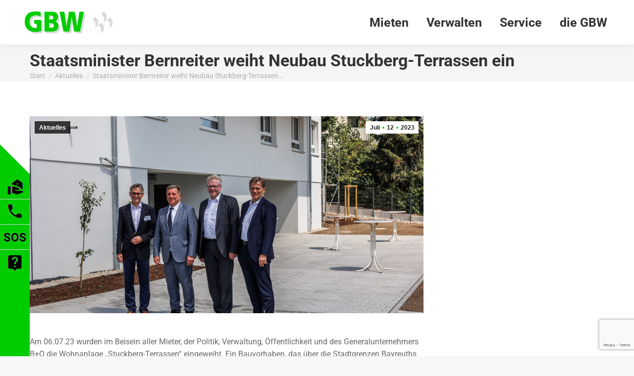

--- FILE ---
content_type: text/html; charset=UTF-8
request_url: https://www.gbw-bayreuth.de/aktuelles/neubau-stuckberg-terrassen-feierlich-eingeweiht/
body_size: 30695
content:
<!DOCTYPE html>
<!--[if !(IE 6) | !(IE 7) | !(IE 8)  ]><!-->
<html lang="de" class="no-js">
<!--<![endif]-->
<head>
	<meta charset="UTF-8" />
		<meta name="viewport" content="width=device-width, initial-scale=1, maximum-scale=1, user-scalable=0">
		<meta name="theme-color" content="#00cc00"/>	<link rel="profile" href="https://gmpg.org/xfn/11" />
	<title>Staatsminister Bernreiter weiht Neubau Stuckberg-Terrassen ein &#8211; GBW Bayreuth &#8211; Gemeinnützige Bayreuther Wohnungsbaugenossenschaft  e.G.</title>
<meta name='robots' content='max-image-preview:large' />
<meta name="dlm-version" content="5.0.14">
<link rel="alternate" type="application/rss+xml" title="GBW Bayreuth - Gemeinnützige Bayreuther Wohnungsbaugenossenschaft  e.G. &raquo; Feed" href="https://www.gbw-bayreuth.de/feed/" />
<link rel="alternate" type="application/rss+xml" title="GBW Bayreuth - Gemeinnützige Bayreuther Wohnungsbaugenossenschaft  e.G. &raquo; Kommentar-Feed" href="https://www.gbw-bayreuth.de/comments/feed/" />
<script consent-skip-blocker="1" data-skip-lazy-load="js-extra" data-cfasync="false">
(function () {
  // Web Font Loader compatibility (https://github.com/typekit/webfontloader)
  var modules = {
    typekit: "https://use.typekit.net",
    google: "https://fonts.googleapis.com/"
  };

  var load = function (config) {
    setTimeout(function () {
      var a = window.consentApi;

      // Only when blocker is active
      if (a) {
        // Iterate all modules and handle in a single `WebFont.load`
        Object.keys(modules).forEach(function (module) {
          var newConfigWithoutOtherModules = JSON.parse(
            JSON.stringify(config)
          );
          Object.keys(modules).forEach(function (toRemove) {
            if (toRemove !== module) {
              delete newConfigWithoutOtherModules[toRemove];
            }
          });

          if (newConfigWithoutOtherModules[module]) {
            a.unblock(modules[module]).then(function () {
              var originalLoad = window.WebFont.load;
              if (originalLoad !== load) {
                originalLoad(newConfigWithoutOtherModules);
              }
            });
          }
        });
      }
    }, 0);
  };

  if (!window.WebFont) {
    window.WebFont = {
      load: load
    };
  }
})();
</script><style>[consent-id]:not(.rcb-content-blocker):not([consent-transaction-complete]):not([consent-visual-use-parent^="children:"]):not([consent-confirm]){opacity:0!important;}
.rcb-content-blocker+.rcb-content-blocker-children-fallback~*{display:none!important;}</style><link rel="preload" href="https://www.gbw-bayreuth.de/wp-content/90b3152aaf96159fa2575000f9c77ada/dist/2057741698.js?ver=975c5defe73b4b2fde03afbaa384a541" as="script" />
<link rel="preload" href="https://www.gbw-bayreuth.de/wp-content/90b3152aaf96159fa2575000f9c77ada/dist/686133745.js?ver=64a64f3ab0d5ab261ad8ca6eebf70126" as="script" />
<link rel="preload" href="https://www.gbw-bayreuth.de/wp-content/plugins/real-cookie-banner/public/lib/animate.css/animate.min.css?ver=4.1.1" as="style" />
<script data-cfasync="false" type='text/javascript' defer src='https://www.gbw-bayreuth.de/wp-content/90b3152aaf96159fa2575000f9c77ada/dist/2057741698.js?ver=975c5defe73b4b2fde03afbaa384a541' ></script>
<script type="application/json" data-skip-lazy-load="js-extra" data-skip-moving="true" data-no-defer nitro-exclude data-alt-type="application/ld+json" data-dont-merge data-wpmeteor-nooptimize="true" data-cfasync="false" id="af746fe756c9ab21291f3bc23d0f008f01-js-extra">{"slug":"real-cookie-banner","textDomain":"real-cookie-banner","version":"5.2.10","restUrl":"https:\/\/www.gbw-bayreuth.de\/wp-json\/real-cookie-banner\/v1\/","restNamespace":"real-cookie-banner\/v1","restPathObfuscateOffset":"e603b6cf9e4676cc","restRoot":"https:\/\/www.gbw-bayreuth.de\/wp-json\/","restQuery":{"_v":"5.2.10","_locale":"user"},"restNonce":"599e5b0d9f","restRecreateNonceEndpoint":"https:\/\/www.gbw-bayreuth.de\/wp-admin\/admin-ajax.php?action=rest-nonce","publicUrl":"https:\/\/www.gbw-bayreuth.de\/wp-content\/plugins\/real-cookie-banner\/public\/","chunkFolder":"dist","chunksLanguageFolder":"https:\/\/www.gbw-bayreuth.de\/wp-content\/languages\/mo-cache\/real-cookie-banner\/","chunks":{"chunk-config-tab-blocker.lite.js":["de_DE-83d48f038e1cf6148175589160cda67e","de_DE-e5c2f3318cd06f18a058318f5795a54b","de_DE-76129424d1eb6744d17357561a128725","de_DE-d3d8ada331df664d13fa407b77bc690b"],"chunk-config-tab-blocker.pro.js":["de_DE-ddf5ae983675e7b6eec2afc2d53654a2","de_DE-487d95eea292aab22c80aa3ae9be41f0","de_DE-ab0e642081d4d0d660276c9cebfe9f5d","de_DE-0f5f6074a855fa677e6086b82145bd50"],"chunk-config-tab-consent.lite.js":["de_DE-3823d7521a3fc2857511061e0d660408"],"chunk-config-tab-consent.pro.js":["de_DE-9cb9ecf8c1e8ce14036b5f3a5e19f098"],"chunk-config-tab-cookies.lite.js":["de_DE-1a51b37d0ef409906245c7ed80d76040","de_DE-e5c2f3318cd06f18a058318f5795a54b","de_DE-76129424d1eb6744d17357561a128725"],"chunk-config-tab-cookies.pro.js":["de_DE-572ee75deed92e7a74abba4b86604687","de_DE-487d95eea292aab22c80aa3ae9be41f0","de_DE-ab0e642081d4d0d660276c9cebfe9f5d"],"chunk-config-tab-dashboard.lite.js":["de_DE-f843c51245ecd2b389746275b3da66b6"],"chunk-config-tab-dashboard.pro.js":["de_DE-ae5ae8f925f0409361cfe395645ac077"],"chunk-config-tab-import.lite.js":["de_DE-66df94240f04843e5a208823e466a850"],"chunk-config-tab-import.pro.js":["de_DE-e5fee6b51986d4ff7a051d6f6a7b076a"],"chunk-config-tab-licensing.lite.js":["de_DE-e01f803e4093b19d6787901b9591b5a6"],"chunk-config-tab-licensing.pro.js":["de_DE-4918ea9704f47c2055904e4104d4ffba"],"chunk-config-tab-scanner.lite.js":["de_DE-b10b39f1099ef599835c729334e38429"],"chunk-config-tab-scanner.pro.js":["de_DE-752a1502ab4f0bebfa2ad50c68ef571f"],"chunk-config-tab-settings.lite.js":["de_DE-37978e0b06b4eb18b16164a2d9c93a2c"],"chunk-config-tab-settings.pro.js":["de_DE-e59d3dcc762e276255c8989fbd1f80e3"],"chunk-config-tab-tcf.lite.js":["de_DE-4f658bdbf0aa370053460bc9e3cd1f69","de_DE-e5c2f3318cd06f18a058318f5795a54b","de_DE-d3d8ada331df664d13fa407b77bc690b"],"chunk-config-tab-tcf.pro.js":["de_DE-e1e83d5b8a28f1f91f63b9de2a8b181a","de_DE-487d95eea292aab22c80aa3ae9be41f0","de_DE-0f5f6074a855fa677e6086b82145bd50"]},"others":{"customizeValuesBanner":"{\"layout\":{\"type\":\"dialog\",\"maxHeightEnabled\":false,\"maxHeight\":740,\"dialogMaxWidth\":510,\"dialogPosition\":\"middleCenter\",\"dialogMargin\":[0,0,0,0],\"bannerPosition\":\"bottom\",\"bannerMaxWidth\":1024,\"dialogBorderRadius\":3,\"borderRadius\":5,\"animationIn\":\"none\",\"animationInDuration\":1000,\"animationInOnlyMobile\":false,\"animationOut\":\"fadeOut\",\"animationOutDuration\":500,\"animationOutOnlyMobile\":false,\"overlay\":false,\"overlayBg\":\"#000000\",\"overlayBgAlpha\":38,\"overlayBlur\":2},\"decision\":{\"acceptAll\":\"button\",\"acceptEssentials\":\"button\",\"showCloseIcon\":false,\"acceptIndividual\":\"link\",\"buttonOrder\":\"all,essential,save,individual\",\"showGroups\":false,\"groupsFirstView\":false,\"saveButton\":\"always\"},\"design\":{\"bg\":\"#ffffff\",\"textAlign\":\"left\",\"linkTextDecoration\":\"underline\",\"borderWidth\":0,\"borderColor\":\"#ffffff\",\"fontSize\":13,\"fontColor\":\"#2b2b2b\",\"fontInheritFamily\":true,\"fontFamily\":\"Arial, Helvetica, sans-serif\",\"fontWeight\":\"normal\",\"boxShadowEnabled\":true,\"boxShadowOffsetX\":0,\"boxShadowOffsetY\":0,\"boxShadowBlurRadius\":17,\"boxShadowSpreadRadius\":0,\"boxShadowColor\":\"#000000\",\"boxShadowColorAlpha\":20},\"headerDesign\":{\"inheritBg\":true,\"bg\":\"#f4f4f4\",\"inheritTextAlign\":true,\"textAlign\":\"center\",\"padding\":[17,20,15,20],\"logo\":\"\",\"logoRetina\":\"\",\"logoMaxHeight\":40,\"logoPosition\":\"left\",\"logoMargin\":[5,15,5,15],\"fontSize\":20,\"fontColor\":\"#2b2b2b\",\"fontInheritFamily\":true,\"fontFamily\":\"Arial, Helvetica, sans-serif\",\"fontWeight\":\"normal\",\"borderWidth\":1,\"borderColor\":\"#efefef\"},\"bodyDesign\":{\"padding\":[15,20,10,20],\"descriptionInheritFontSize\":true,\"descriptionFontSize\":13,\"dottedGroupsInheritFontSize\":true,\"dottedGroupsFontSize\":13,\"dottedGroupsBulletColor\":\"#15779b\",\"teachingsInheritTextAlign\":true,\"teachingsTextAlign\":\"center\",\"teachingsSeparatorActive\":true,\"teachingsSeparatorWidth\":50,\"teachingsSeparatorHeight\":1,\"teachingsSeparatorColor\":\"#15779b\",\"teachingsInheritFontSize\":false,\"teachingsFontSize\":12,\"teachingsInheritFontColor\":false,\"teachingsFontColor\":\"#7c7c7c\",\"accordionMargin\":[10,0,5,0],\"accordionPadding\":[5,10,5,10],\"accordionArrowType\":\"outlined\",\"accordionArrowColor\":\"#15779b\",\"accordionBg\":\"#ffffff\",\"accordionActiveBg\":\"#f9f9f9\",\"accordionHoverBg\":\"#efefef\",\"accordionBorderWidth\":1,\"accordionBorderColor\":\"#efefef\",\"accordionTitleFontSize\":12,\"accordionTitleFontColor\":\"#2b2b2b\",\"accordionTitleFontWeight\":\"normal\",\"accordionDescriptionMargin\":[5,0,0,0],\"accordionDescriptionFontSize\":12,\"accordionDescriptionFontColor\":\"#757575\",\"accordionDescriptionFontWeight\":\"normal\",\"acceptAllOneRowLayout\":false,\"acceptAllPadding\":[10,10,10,10],\"acceptAllBg\":\"#15779b\",\"acceptAllTextAlign\":\"center\",\"acceptAllFontSize\":18,\"acceptAllFontColor\":\"#ffffff\",\"acceptAllFontWeight\":\"normal\",\"acceptAllBorderWidth\":0,\"acceptAllBorderColor\":\"#000000\",\"acceptAllHoverBg\":\"#11607d\",\"acceptAllHoverFontColor\":\"#ffffff\",\"acceptAllHoverBorderColor\":\"#000000\",\"acceptEssentialsUseAcceptAll\":true,\"acceptEssentialsButtonType\":\"\",\"acceptEssentialsPadding\":[10,10,10,10],\"acceptEssentialsBg\":\"#efefef\",\"acceptEssentialsTextAlign\":\"center\",\"acceptEssentialsFontSize\":16,\"acceptEssentialsFontColor\":\"#0a0a0a\",\"acceptEssentialsFontWeight\":\"normal\",\"acceptEssentialsBorderWidth\":0,\"acceptEssentialsBorderColor\":\"#000000\",\"acceptEssentialsHoverBg\":\"#e8e8e8\",\"acceptEssentialsHoverFontColor\":\"#000000\",\"acceptEssentialsHoverBorderColor\":\"#000000\",\"acceptIndividualPadding\":[0,5,0,5],\"acceptIndividualBg\":\"#ffffff\",\"acceptIndividualTextAlign\":\"center\",\"acceptIndividualFontSize\":15,\"acceptIndividualFontColor\":\"#15779b\",\"acceptIndividualFontWeight\":\"normal\",\"acceptIndividualBorderWidth\":0,\"acceptIndividualBorderColor\":\"#000000\",\"acceptIndividualHoverBg\":\"#ffffff\",\"acceptIndividualHoverFontColor\":\"#11607d\",\"acceptIndividualHoverBorderColor\":\"#000000\"},\"footerDesign\":{\"poweredByLink\":true,\"inheritBg\":false,\"bg\":\"#fcfcfc\",\"inheritTextAlign\":true,\"textAlign\":\"center\",\"padding\":[10,20,15,20],\"fontSize\":14,\"fontColor\":\"#7c7c7c\",\"fontInheritFamily\":true,\"fontFamily\":\"Arial, Helvetica, sans-serif\",\"fontWeight\":\"normal\",\"hoverFontColor\":\"#2b2b2b\",\"borderWidth\":1,\"borderColor\":\"#efefef\",\"languageSwitcher\":\"flags\"},\"texts\":{\"headline\":\"Privatsph\\u00e4re-Einstellungen\",\"description\":\"Wir verwenden Cookies und \\u00e4hnliche Technologien auf unserer Website und verarbeiten personenbezogene Daten von dir (z.B. IP-Adresse), um z.B. Inhalte und Anzeigen zu personalisieren, Medien von Drittanbietern einzubinden oder Zugriffe auf unsere Website zu analysieren. Die Datenverarbeitung kann auch erst in Folge gesetzter Cookies stattfinden. Wir teilen diese Daten mit Dritten, die wir in den Privatsph\\u00e4re-Einstellungen benennen.<br \\\/><br \\\/>Die Datenverarbeitung kann mit deiner Einwilligung oder auf Basis eines berechtigten Interesses erfolgen, dem du in den Privatsph\\u00e4re-Einstellungen widersprechen kannst. Du hast das Recht, nicht einzuwilligen und deine Einwilligung zu einem sp\\u00e4teren Zeitpunkt zu \\u00e4ndern oder zu widerrufen. Weitere Informationen zur Verwendung deiner Daten findest du in unserer {{privacyPolicy}}Datenschutzerkl\\u00e4rung{{\\\/privacyPolicy}}.\",\"acceptAll\":\"Alle akzeptieren\",\"acceptEssentials\":\"Weiter ohne Einwilligung\",\"acceptIndividual\":\"Privatsph\\u00e4re-Einstellungen individuell festlegen\",\"poweredBy\":\"2\",\"dataProcessingInUnsafeCountries\":\"Einige Dienste verarbeiten personenbezogene Daten in unsicheren Drittl\\u00e4ndern. Indem du in die Nutzung dieser Services einwilligst, erkl\\u00e4rst du dich auch mit der Verarbeitung deiner Daten in diesen unsicheren Drittl\\u00e4ndern gem\\u00e4\\u00df {{legalBasis}} einverstanden. Dies birgt das Risiko, dass deine Daten von Beh\\u00f6rden zu Kontroll- und \\u00dcberwachungszwecken verarbeitet werden, m\\u00f6glicherweise ohne die M\\u00f6glichkeit eines Rechtsbehelfs.\",\"ageNoticeBanner\":\"Du bist unter {{minAge}} Jahre alt? Dann kannst du nicht in optionale Services einwilligen. Du kannst deine Eltern oder Erziehungsberechtigten bitten, mit dir in diese Services einzuwilligen.\",\"ageNoticeBlocker\":\"Du bist unter {{minAge}} Jahre alt? Leider darfst du diesem Service nicht selbst zustimmen, um diese Inhalte zu sehen. Bitte deine Eltern oder Erziehungsberechtigten, dem Service mit dir zuzustimmen!\",\"listServicesNotice\":\"Wenn du alle Services akzeptierst, erlaubst du, dass {{services}} geladen werden. Diese sind nach ihrem Zweck in Gruppen {{serviceGroups}} unterteilt (Zugeh\\u00f6rigkeit durch hochgestellte Zahlen gekennzeichnet).\",\"listServicesLegitimateInterestNotice\":\"Au\\u00dferdem werden die {{services}} auf der Grundlage eines berechtigten Interesses geladen.\",\"consentForwardingExternalHosts\":\"Deine Einwilligung gilt auch auf {{websites}}.\",\"blockerHeadline\":\"{{name}} aufgrund von Privatsph\\u00e4re-Einstellungen blockiert\",\"blockerLinkShowMissing\":\"Zeige alle Services, denen du noch zustimmen musst\",\"blockerLoadButton\":\"Erforderliche Services akzeptieren und Inhalte laden\",\"blockerAcceptInfo\":\"Wenn du die blockierten Inhalte l\\u00e4dst, werden deine Datenschutzeinstellungen angepasst. Inhalte aus diesem Service werden in Zukunft nicht mehr blockiert. Du hast das Recht, deine Entscheidung jederzeit zu widerrufen oder zu \\u00e4ndern.\",\"stickyHistory\":\"Historie der Privatsph\\u00e4re-Einstellungen\",\"stickyRevoke\":\"Einwilligungen widerrufen\",\"stickyRevokeSuccessMessage\":\"Du hast die Einwilligung f\\u00fcr Services mit dessen Cookies und Verarbeitung personenbezogener Daten erfolgreich widerrufen. Die Seite wird jetzt neu geladen!\",\"stickyChange\":\"Privatsph\\u00e4re-Einstellungen \\u00e4ndern\"},\"individualLayout\":{\"inheritDialogMaxWidth\":false,\"dialogMaxWidth\":970,\"inheritBannerMaxWidth\":false,\"bannerMaxWidth\":1980,\"descriptionTextAlign\":\"left\"},\"group\":{\"checkboxBg\":\"#f0f0f0\",\"checkboxBorderWidth\":1,\"checkboxBorderColor\":\"#d2d2d2\",\"checkboxActiveColor\":\"#ffffff\",\"checkboxActiveBg\":\"#15779b\",\"checkboxActiveBorderColor\":\"#11607d\",\"groupInheritBg\":true,\"groupBg\":\"#f4f4f4\",\"groupPadding\":[15,15,15,15],\"groupSpacing\":10,\"groupBorderRadius\":5,\"groupBorderWidth\":1,\"groupBorderColor\":\"#f4f4f4\",\"headlineFontSize\":16,\"headlineFontWeight\":\"normal\",\"headlineFontColor\":\"#2b2b2b\",\"descriptionFontSize\":14,\"descriptionFontColor\":\"#7c7c7c\",\"linkColor\":\"#7c7c7c\",\"linkHoverColor\":\"#2b2b2b\",\"detailsHideLessRelevant\":true},\"saveButton\":{\"useAcceptAll\":true,\"type\":\"button\",\"padding\":[10,10,10,10],\"bg\":\"#efefef\",\"textAlign\":\"center\",\"fontSize\":16,\"fontColor\":\"#0a0a0a\",\"fontWeight\":\"normal\",\"borderWidth\":0,\"borderColor\":\"#000000\",\"hoverBg\":\"#e8e8e8\",\"hoverFontColor\":\"#000000\",\"hoverBorderColor\":\"#000000\"},\"individualTexts\":{\"headline\":\"Individuelle Privatsph\\u00e4re-Einstellungen\",\"description\":\"Wir verwenden Cookies und \\u00e4hnliche Technologien auf unserer Website und verarbeiten personenbezogene Daten von dir (z.B. IP-Adresse), um z.B. Inhalte und Anzeigen zu personalisieren, Medien von Drittanbietern einzubinden oder Zugriffe auf unsere Website zu analysieren. Die Datenverarbeitung kann auch erst in Folge gesetzter Cookies stattfinden. Wir teilen diese Daten mit Dritten, die wir in den Privatsph\\u00e4re-Einstellungen benennen.<br \\\/><br \\\/>Die Datenverarbeitung kann mit deiner Einwilligung oder auf Basis eines berechtigten Interesses erfolgen, dem du in den Privatsph\\u00e4re-Einstellungen widersprechen kannst. Du hast das Recht, nicht einzuwilligen und deine Einwilligung zu einem sp\\u00e4teren Zeitpunkt zu \\u00e4ndern oder zu widerrufen. Weitere Informationen zur Verwendung deiner Daten findest du in unserer {{privacyPolicy}}Datenschutzerkl\\u00e4rung{{\\\/privacyPolicy}}.<br \\\/><br \\\/>Im Folgenden findest du eine \\u00dcbersicht \\u00fcber alle Services, die von dieser Website genutzt werden. Du kannst dir detaillierte Informationen zu jedem Service ansehen und ihm einzeln zustimmen oder von deinem Widerspruchsrecht Gebrauch machen.\",\"save\":\"Individuelle Auswahlen speichern\",\"showMore\":\"Service-Informationen anzeigen\",\"hideMore\":\"Service-Informationen ausblenden\",\"postamble\":\"\"},\"mobile\":{\"enabled\":true,\"maxHeight\":400,\"hideHeader\":false,\"alignment\":\"bottom\",\"scalePercent\":90,\"scalePercentVertical\":-50},\"sticky\":{\"enabled\":false,\"animationsEnabled\":true,\"alignment\":\"left\",\"bubbleBorderRadius\":50,\"icon\":\"fingerprint\",\"iconCustom\":\"\",\"iconCustomRetina\":\"\",\"iconSize\":30,\"iconColor\":\"#ffffff\",\"bubbleMargin\":[10,20,20,20],\"bubblePadding\":15,\"bubbleBg\":\"#15779b\",\"bubbleBorderWidth\":0,\"bubbleBorderColor\":\"#10556f\",\"boxShadowEnabled\":true,\"boxShadowOffsetX\":0,\"boxShadowOffsetY\":2,\"boxShadowBlurRadius\":5,\"boxShadowSpreadRadius\":1,\"boxShadowColor\":\"#105b77\",\"boxShadowColorAlpha\":40,\"bubbleHoverBg\":\"#ffffff\",\"bubbleHoverBorderColor\":\"#000000\",\"hoverIconColor\":\"#000000\",\"hoverIconCustom\":\"\",\"hoverIconCustomRetina\":\"\",\"menuFontSize\":16,\"menuBorderRadius\":5,\"menuItemSpacing\":10,\"menuItemPadding\":[5,10,5,10]},\"customCss\":{\"css\":\"\",\"antiAdBlocker\":\"y\"}}","isPro":false,"showProHints":false,"proUrl":"https:\/\/devowl.io\/de\/go\/real-cookie-banner?source=rcb-lite","showLiteNotice":true,"frontend":{"groups":"[{\"id\":9,\"name\":\"Essenziell\",\"slug\":\"essenziell\",\"description\":\"Essential Services sind f\\u00fcr die grundlegende Funktionalit\\u00e4t der Website erforderlich. Sie enthalten nur technisch notwendige Services. Diesen Services kann nicht widersprochen werden.\",\"isEssential\":true,\"isDefault\":true,\"items\":[{\"id\":483,\"name\":\"Real Cookie Banner\",\"purpose\":\"Real Cookie Banner bittet Website-Besucher um die Einwilligung zum Setzen von Cookies und zur Verarbeitung personenbezogener Daten. Dazu wird jedem Website-Besucher eine UUID (pseudonyme Identifikation des Nutzers) zugewiesen, die bis zum Ablauf des Cookies zur Speicherung der Einwilligung g\\u00fcltig ist. Cookies werden dazu verwendet, um zu testen, ob Cookies gesetzt werden k\\u00f6nnen, um Referenz auf die dokumentierte Einwilligung zu speichern, um zu speichern, in welche Services aus welchen Service-Gruppen der Besucher eingewilligt hat, und, falls Einwilligung nach dem Transparency & Consent Framework (TCF) eingeholt werden, um die Einwilligungen in TCF Partner, Zwecke, besondere Zwecke, Funktionen und besondere Funktionen zu speichern. Im Rahmen der Darlegungspflicht nach DSGVO wird die erhobene Einwilligung vollumf\\u00e4nglich dokumentiert. Dazu z\\u00e4hlt neben den Services und Service-Gruppen, in welche der Besucher eingewilligt hat, und falls Einwilligung nach dem TCF Standard eingeholt werden, in welche TCF Partner, Zwecke und Funktionen der Besucher eingewilligt hat, alle Einstellungen des Cookie Banners zum Zeitpunkt der Einwilligung als auch die technischen Umst\\u00e4nde (z.B. Gr\\u00f6\\u00dfe des Sichtbereichs bei der Einwilligung) und die Nutzerinteraktionen (z.B. Klick auf Buttons), die zur Einwilligung gef\\u00fchrt haben. Die Einwilligung wird pro Sprache einmal erhoben.\",\"providerContact\":{\"phone\":\"\",\"email\":\"\",\"link\":\"\"},\"isProviderCurrentWebsite\":true,\"provider\":\"GBW Bayreuth - Gemeinn\\u00fctzige Bayreuther Wohnungsbaugenossenschaft  e.G.\",\"uniqueName\":\"real-cookie-banner\",\"isEmbeddingOnlyExternalResources\":false,\"legalBasis\":\"legal-requirement\",\"dataProcessingInCountries\":[],\"dataProcessingInCountriesSpecialTreatments\":[],\"technicalDefinitions\":[{\"type\":\"http\",\"name\":\"real_cookie_banner*\",\"host\":\".gbw-bayreuth.de\",\"duration\":365,\"durationUnit\":\"d\",\"isSessionDuration\":false,\"purpose\":\"Eindeutiger Identifikator f\\u00fcr die Einwilligung, aber nicht f\\u00fcr den Website-Besucher. Revisionshash f\\u00fcr die Einstellungen des Cookie-Banners (Texte, Farben, Funktionen, Servicegruppen, Dienste, Content Blocker usw.). IDs f\\u00fcr eingewilligte Services und Service-Gruppen.\"},{\"type\":\"http\",\"name\":\"real_cookie_banner*-tcf\",\"host\":\".gbw-bayreuth.de\",\"duration\":365,\"durationUnit\":\"d\",\"isSessionDuration\":false,\"purpose\":\"Im Rahmen von TCF gesammelte Einwilligungen, die im TC-String-Format gespeichert werden, einschlie\\u00dflich TCF-Vendoren, -Zwecke, -Sonderzwecke, -Funktionen und -Sonderfunktionen.\"},{\"type\":\"http\",\"name\":\"real_cookie_banner*-gcm\",\"host\":\".gbw-bayreuth.de\",\"duration\":365,\"durationUnit\":\"d\",\"isSessionDuration\":false,\"purpose\":\"Die im Google Consent Mode gesammelten Einwilligungen in die verschiedenen Einwilligungstypen (Zwecke) werden f\\u00fcr alle mit dem Google Consent Mode kompatiblen Services gespeichert.\"},{\"type\":\"http\",\"name\":\"real_cookie_banner-test\",\"host\":\".gbw-bayreuth.de\",\"duration\":365,\"durationUnit\":\"d\",\"isSessionDuration\":false,\"purpose\":\"Cookie, der gesetzt wurde, um die Funktionalit\\u00e4t von HTTP-Cookies zu testen. Wird sofort nach dem Test gel\\u00f6scht.\"},{\"type\":\"local\",\"name\":\"real_cookie_banner*\",\"host\":\"https:\\\/\\\/www.gbw-bayreuth.de\",\"duration\":1,\"durationUnit\":\"d\",\"isSessionDuration\":false,\"purpose\":\"Eindeutiger Identifikator f\\u00fcr die Einwilligung, aber nicht f\\u00fcr den Website-Besucher. Revisionshash f\\u00fcr die Einstellungen des Cookie-Banners (Texte, Farben, Funktionen, Service-Gruppen, Services, Content Blocker usw.). IDs f\\u00fcr eingewilligte Services und Service-Gruppen. Wird nur solange gespeichert, bis die Einwilligung auf dem Website-Server dokumentiert ist.\"},{\"type\":\"local\",\"name\":\"real_cookie_banner*-tcf\",\"host\":\"https:\\\/\\\/www.gbw-bayreuth.de\",\"duration\":1,\"durationUnit\":\"d\",\"isSessionDuration\":false,\"purpose\":\"Im Rahmen von TCF gesammelte Einwilligungen werden im TC-String-Format gespeichert, einschlie\\u00dflich TCF Vendoren, Zwecke, besondere Zwecke, Funktionen und besondere Funktionen. Wird nur solange gespeichert, bis die Einwilligung auf dem Website-Server dokumentiert ist.\"},{\"type\":\"local\",\"name\":\"real_cookie_banner*-gcm\",\"host\":\"https:\\\/\\\/www.gbw-bayreuth.de\",\"duration\":1,\"durationUnit\":\"d\",\"isSessionDuration\":false,\"purpose\":\"Im Rahmen des Google Consent Mode erfasste Einwilligungen werden f\\u00fcr alle mit dem Google Consent Mode kompatiblen Services in Einwilligungstypen (Zwecke) gespeichert. Wird nur solange gespeichert, bis die Einwilligung auf dem Website-Server dokumentiert ist.\"},{\"type\":\"local\",\"name\":\"real_cookie_banner-consent-queue*\",\"host\":\"https:\\\/\\\/www.gbw-bayreuth.de\",\"duration\":1,\"durationUnit\":\"d\",\"isSessionDuration\":false,\"purpose\":\"Lokale Zwischenspeicherung (Caching) der Auswahl im Cookie-Banner, bis der Server die Einwilligung dokumentiert; Dokumentation periodisch oder bei Seitenwechseln versucht, wenn der Server nicht verf\\u00fcgbar oder \\u00fcberlastet ist.\"}],\"codeDynamics\":[],\"providerPrivacyPolicyUrl\":\"https:\\\/\\\/www.gbw-bayreuth.de\\\/gbw\\\/datenschutzerklaerung\\\/\",\"providerLegalNoticeUrl\":\"\",\"tagManagerOptInEventName\":\"\",\"tagManagerOptOutEventName\":\"\",\"googleConsentModeConsentTypes\":[],\"executePriority\":10,\"codeOptIn\":\"\",\"executeCodeOptInWhenNoTagManagerConsentIsGiven\":false,\"codeOptOut\":\"\",\"executeCodeOptOutWhenNoTagManagerConsentIsGiven\":false,\"deleteTechnicalDefinitionsAfterOptOut\":false,\"codeOnPageLoad\":\"\",\"presetId\":\"real-cookie-banner\"}]},{\"id\":10,\"name\":\"Funktional\",\"slug\":\"funktional\",\"description\":\"Funktionale Services sind notwendig, um \\u00fcber die wesentliche Funktionalit\\u00e4t hinausgehende Features wie h\\u00fcbschere Schriftarten, Videowiedergabe oder interaktive Web 2.0-Features bereitzustellen. Inhalte von z.B. Videoplattformen und Social Media Plattformen sind standardm\\u00e4\\u00dfig gesperrt und k\\u00f6nnen zugestimmt werden. Wenn dem Service zugestimmt wird, werden diese Inhalte automatisch ohne weitere manuelle Einwilligung geladen.\",\"isEssential\":false,\"isDefault\":true,\"items\":[{\"id\":527,\"name\":\"WordPress Emojis\",\"purpose\":\"WordPress Emojis ist ein Emoji-Set, das von wordpress.org geladen wird, wenn ein alter Browser verwendet wird, welcher ohne die Einbindung des Services keine Emojis anzeigen k\\u00f6nnte. Dies erfordert die Verarbeitung der IP-Adresse und der Metadaten des Nutzers. Auf dem Client des Nutzers werden keine Cookies oder Cookie-\\u00e4hnliche Technologien gesetzt. Cookies oder Cookie-\\u00e4hnliche Technologien k\\u00f6nnen gespeichert und ausgelesen werden. Diese enthalten das Testergebnis und das Datum des letzten Tests, ob der Browser Emojis anzeigen kann.\",\"providerContact\":{\"phone\":\"\",\"email\":\"dpo@wordpress.org\",\"link\":\"\"},\"isProviderCurrentWebsite\":false,\"provider\":\"WordPress.org, 660 4TH St, San Francisco, CA, 94107, USA\",\"uniqueName\":\"wordpress-emojis\",\"isEmbeddingOnlyExternalResources\":false,\"legalBasis\":\"consent\",\"dataProcessingInCountries\":[\"US\",\"AF\",\"AL\",\"DZ\",\"AD\",\"AO\",\"AR\",\"AM\",\"AU\",\"AT\",\"AZ\",\"BH\",\"BD\",\"BB\",\"BY\",\"BE\",\"BJ\",\"BM\",\"BT\",\"BO\",\"BA\",\"BR\",\"VG\",\"BN\",\"BG\",\"BF\",\"KH\",\"CM\",\"CA\",\"KY\",\"CL\",\"CN\",\"CO\",\"CR\",\"HR\",\"CU\",\"CY\",\"CZ\",\"CI\",\"CD\",\"DK\",\"DO\",\"EC\",\"EG\",\"EE\",\"ET\",\"FJ\",\"FI\",\"FR\",\"GA\",\"GE\",\"DE\",\"GH\",\"GR\",\"GT\",\"HN\",\"HU\",\"IS\",\"IN\",\"ID\",\"IQ\",\"IE\",\"IL\",\"IT\",\"JM\",\"JP\",\"JO\",\"KZ\",\"KE\",\"KW\",\"KG\",\"LV\",\"LB\",\"LI\",\"LT\",\"LU\",\"MG\",\"MY\",\"MV\",\"ML\",\"MT\",\"MU\",\"MX\",\"MD\",\"MN\",\"ME\",\"MA\",\"MZ\",\"MM\",\"NA\",\"NP\",\"NL\",\"NZ\",\"NI\",\"NE\",\"NG\",\"MK\",\"NO\",\"OM\",\"PK\",\"PS\",\"PA\",\"PE\",\"PH\",\"PL\",\"PT\",\"QA\",\"RO\",\"RU\",\"RW\",\"KN\",\"VC\",\"WS\",\"SA\",\"SN\",\"RS\",\"SG\",\"SK\",\"SI\",\"SB\",\"SO\",\"ZA\",\"KR\",\"ES\",\"LK\",\"SD\",\"SE\",\"CH\",\"SY\",\"ST\",\"TW\",\"TZ\",\"TH\",\"GM\",\"TG\",\"TN\",\"TR\",\"TC\",\"UG\",\"UA\",\"AE\",\"GB\",\"UY\",\"UZ\",\"VU\",\"VE\",\"VN\",\"ZM\",\"ZW\"],\"dataProcessingInCountriesSpecialTreatments\":[],\"technicalDefinitions\":[{\"type\":\"session\",\"name\":\"wpEmojiSettingsSupports\",\"host\":\"https:\\\/\\\/www.gbw-bayreuth.de\",\"duration\":1,\"durationUnit\":\"y\",\"isSessionDuration\":false,\"purpose\":\"Zeitstempel und ob die M\\u00f6glichkeit besteht, Emojis zu setzen\"}],\"codeDynamics\":[],\"providerPrivacyPolicyUrl\":\"https:\\\/\\\/de.wordpress.org\\\/about\\\/privacy\\\/\",\"providerLegalNoticeUrl\":\"\",\"tagManagerOptInEventName\":\"\",\"tagManagerOptOutEventName\":\"\",\"googleConsentModeConsentTypes\":[],\"executePriority\":10,\"codeOptIn\":\"\",\"executeCodeOptInWhenNoTagManagerConsentIsGiven\":false,\"codeOptOut\":\"\",\"executeCodeOptOutWhenNoTagManagerConsentIsGiven\":false,\"deleteTechnicalDefinitionsAfterOptOut\":true,\"codeOnPageLoad\":\"\",\"presetId\":\"wordpress-emojis\"},{\"id\":525,\"name\":\"Google Fonts\",\"purpose\":\"Google Fonts erm\\u00f6glicht die Integration von Schriftarten in Websites, um die Website zu verbessern, ohne dass die Schriftarten auf deinem Ger\\u00e4t installiert werden m\\u00fcssen. Dies erfordert die Verarbeitung der IP-Adresse und der Metadaten des Nutzers. Auf dem Client des Nutzers werden keine Cookies oder Cookie-\\u00e4hnliche Technologien gesetzt. Die Daten k\\u00f6nnen verwendet werden, um die besuchten Websites zu erfassen, und sie k\\u00f6nnen verwendet werden, um die Dienste von Google zu verbessern. Sie k\\u00f6nnen auch zur Profilerstellung verwendet werden, z. B. um dir personalisierte Dienste anzubieten, wie Werbung auf der Grundlage deiner Interessen oder Empfehlungen. Google stellt personenbezogene Daten seinen verbundenen Unternehmen und anderen vertrauensw\\u00fcrdigen Unternehmen oder Personen zur Verf\\u00fcgung, die diese Daten auf der Grundlage der Anweisungen von Google und in \\u00dcbereinstimmung mit den Datenschutzbestimmungen von Google f\\u00fcr sie verarbeiten.\",\"providerContact\":{\"phone\":\"+353 1 543 1000\",\"email\":\"dpo-google@google.com\",\"link\":\"https:\\\/\\\/support.google.com\\\/\"},\"isProviderCurrentWebsite\":false,\"provider\":\"Google Ireland Limited, Gordon House, Barrow Street, Dublin 4, Irland\",\"uniqueName\":\"google-fonts\",\"isEmbeddingOnlyExternalResources\":true,\"legalBasis\":\"consent\",\"dataProcessingInCountries\":[\"US\",\"IE\",\"AU\",\"BE\",\"BR\",\"CA\",\"CL\",\"FI\",\"FR\",\"DE\",\"HK\",\"IN\",\"ID\",\"IL\",\"IT\",\"JP\",\"KR\",\"NL\",\"PL\",\"QA\",\"SG\",\"ES\",\"CH\",\"TW\",\"GB\"],\"dataProcessingInCountriesSpecialTreatments\":[\"provider-is-self-certified-trans-atlantic-data-privacy-framework\"],\"technicalDefinitions\":[{\"type\":\"http\",\"name\":\"\",\"host\":\"\",\"duration\":0,\"durationUnit\":\"y\",\"isSessionDuration\":false,\"purpose\":\"\"}],\"codeDynamics\":[],\"providerPrivacyPolicyUrl\":\"https:\\\/\\\/business.safety.google\\\/intl\\\/de\\\/privacy\\\/\",\"providerLegalNoticeUrl\":\"https:\\\/\\\/www.google.de\\\/contact\\\/impressum.html\",\"tagManagerOptInEventName\":\"\",\"tagManagerOptOutEventName\":\"\",\"googleConsentModeConsentTypes\":[],\"executePriority\":10,\"codeOptIn\":\"\",\"executeCodeOptInWhenNoTagManagerConsentIsGiven\":false,\"codeOptOut\":\"\",\"executeCodeOptOutWhenNoTagManagerConsentIsGiven\":false,\"deleteTechnicalDefinitionsAfterOptOut\":false,\"codeOnPageLoad\":\"base64-encoded:[base64]\",\"presetId\":\"google-fonts\"}]}]","links":[{"id":2307,"label":"Datenschutzerkl\u00e4rung","pageType":"privacyPolicy","isExternalUrl":false,"pageId":263,"url":"https:\/\/www.gbw-bayreuth.de\/gbw\/datenschutzerklaerung\/","hideCookieBanner":true,"isTargetBlank":true},{"id":2308,"label":"Impressum","pageType":"legalNotice","isExternalUrl":false,"pageId":46,"url":"https:\/\/www.gbw-bayreuth.de\/impressum\/","hideCookieBanner":true,"isTargetBlank":true}],"websiteOperator":{"address":"","country":"","contactEmail":"base64-encoded:Z2J3LXdwQGt1bmRlbi5ncmVpbS5kZQ==","contactPhone":"","contactFormUrl":false},"blocker":[{"id":784,"name":"WordPress Emojis","description":"","rules":["*s.w.org\/images\/core\/emoji*","window._wpemojiSettings","link[href=\"\/\/s.w.org\"]"],"criteria":"services","tcfVendors":[],"tcfPurposes":[1],"services":[527],"isVisual":false,"visualType":"default","visualMediaThumbnail":"0","visualContentType":"","isVisualDarkMode":false,"visualBlur":0,"visualDownloadThumbnail":false,"visualHeroButtonText":"","shouldForceToShowVisual":false,"presetId":"wordpress-emojis","visualThumbnail":null},{"id":783,"name":"Google Fonts","description":"","rules":["*fonts.googleapis.com*","*ajax.googleapis.com\/ajax\/libs\/webfont\/1\/webfont.js*","*fonts.gstatic.com*","*ajax.googleapis.com\/ajax\/libs\/webfont\/*\/webfont.js*","*WebFont.load*google*","WebFontConfig*google*","!two_merge_google_fonts"],"criteria":"services","tcfVendors":[],"tcfPurposes":[],"services":[525],"isVisual":false,"visualType":"default","visualMediaThumbnail":"0","visualContentType":"","isVisualDarkMode":false,"visualBlur":0,"visualDownloadThumbnail":false,"visualHeroButtonText":"","shouldForceToShowVisual":false,"presetId":"google-fonts","visualThumbnail":null},{"id":528,"name":"WordPress Emojis","description":"","rules":["*s.w.org\/images\/core\/emoji*","window._wpemojiSettings","link[href=\"\/\/s.w.org\"]"],"criteria":"services","tcfVendors":[],"tcfPurposes":[1],"services":[527],"isVisual":false,"visualType":"default","visualMediaThumbnail":0,"visualContentType":"","isVisualDarkMode":false,"visualBlur":0,"visualDownloadThumbnail":false,"visualHeroButtonText":"","shouldForceToShowVisual":false,"presetId":"wordpress-emojis","visualThumbnail":null},{"id":526,"name":"Google Fonts","description":"","rules":["*fonts.googleapis.com*","*ajax.googleapis.com\/ajax\/libs\/webfont\/1\/webfont.js*","*fonts.gstatic.com*","*ajax.googleapis.com\/ajax\/libs\/webfont\/*\/webfont.js*","*WebFont.load*google*","WebFontConfig*google*","!two_merge_google_fonts"],"criteria":"services","tcfVendors":[],"tcfPurposes":[],"services":[525],"isVisual":false,"visualType":"default","visualMediaThumbnail":"0","visualContentType":"","isVisualDarkMode":false,"visualBlur":0,"visualDownloadThumbnail":false,"visualHeroButtonText":"","shouldForceToShowVisual":false,"presetId":"google-fonts","visualThumbnail":null}],"languageSwitcher":[],"predefinedDataProcessingInSafeCountriesLists":{"GDPR":["AT","BE","BG","HR","CY","CZ","DK","EE","FI","FR","DE","GR","HU","IE","IS","IT","LI","LV","LT","LU","MT","NL","NO","PL","PT","RO","SK","SI","ES","SE"],"DSG":["CH"],"GDPR+DSG":[],"ADEQUACY_EU":["AD","AR","CA","FO","GG","IL","IM","JP","JE","NZ","KR","CH","GB","UY","US"],"ADEQUACY_CH":["DE","AD","AR","AT","BE","BG","CA","CY","HR","DK","ES","EE","FI","FR","GI","GR","GG","HU","IM","FO","IE","IS","IL","IT","JE","LV","LI","LT","LU","MT","MC","NO","NZ","NL","PL","PT","CZ","RO","GB","SK","SI","SE","UY","US"]},"decisionCookieName":"real_cookie_banner-v:3_blog:1_path:fddbdc9","revisionHash":"c19d4ca0b04aab525210f72e1d6a60c7","territorialLegalBasis":["gdpr-eprivacy"],"setCookiesViaManager":"none","isRespectDoNotTrack":true,"failedConsentDocumentationHandling":"essentials","isAcceptAllForBots":true,"isDataProcessingInUnsafeCountries":false,"isAgeNotice":true,"ageNoticeAgeLimit":16,"isListServicesNotice":true,"isBannerLessConsent":false,"isTcf":false,"isGcm":false,"isGcmListPurposes":false,"hasLazyData":false},"anonymousContentUrl":"https:\/\/www.gbw-bayreuth.de\/wp-content\/90b3152aaf96159fa2575000f9c77ada\/dist\/","anonymousHash":"90b3152aaf96159fa2575000f9c77ada","hasDynamicPreDecisions":false,"isLicensed":true,"isDevLicense":false,"multilingualSkipHTMLForTag":"","isCurrentlyInTranslationEditorPreview":false,"defaultLanguage":"","currentLanguage":"","activeLanguages":[],"context":"","iso3166OneAlpha2":{"AF":"Afghanistan","AL":"Albanien","DZ":"Algerien","AS":"Amerikanisch-Samoa","AD":"Andorra","AO":"Angola","AI":"Anguilla","AQ":"Antarktis","AG":"Antigua und Barbuda","AR":"Argentinien","AM":"Armenien","AW":"Aruba","AZ":"Aserbaidschan","AU":"Australien","BS":"Bahamas","BH":"Bahrain","BD":"Bangladesch","BB":"Barbados","BY":"Belarus","BE":"Belgien","BZ":"Belize","BJ":"Benin","BM":"Bermuda","BT":"Bhutan","BO":"Bolivien","BA":"Bosnien und Herzegowina","BW":"Botswana","BV":"Bouvetinsel","BR":"Brasilien","IO":"Britisches Territorium im Indischen Ozean","BN":"Brunei Darussalam","BG":"Bulgarien","BF":"Burkina Faso","BI":"Burundi","CL":"Chile","CN":"China","CK":"Cookinseln","CR":"Costa Rica","CW":"Cura\u00e7ao","DE":"Deutschland","LA":"Die Laotische Demokratische Volksrepublik","DM":"Dominica","DO":"Dominikanische Republik","DJ":"Dschibuti","DK":"D\u00e4nemark","EC":"Ecuador","SV":"El Salvador","ER":"Eritrea","EE":"Estland","FK":"Falklandinseln (Malwinen)","FJ":"Fidschi","FI":"Finnland","FR":"Frankreich","GF":"Franz\u00f6sisch-Guayana","PF":"Franz\u00f6sisch-Polynesien","TF":"Franz\u00f6sische S\u00fcd- und Antarktisgebiete","FO":"F\u00e4r\u00f6er Inseln","FM":"F\u00f6derierte Staaten von Mikronesien","GA":"Gabun","GM":"Gambia","GE":"Georgien","GH":"Ghana","GI":"Gibraltar","GD":"Grenada","GR":"Griechenland","GL":"Gr\u00f6nland","GP":"Guadeloupe","GU":"Guam","GT":"Guatemala","GG":"Guernsey","GN":"Guinea","GW":"Guinea-Bissau","GY":"Guyana","HT":"Haiti","HM":"Heard und die McDonaldinseln","VA":"Heiliger Stuhl (Staat Vatikanstadt)","HN":"Honduras","HK":"Hong Kong","IN":"Indien","ID":"Indonesien","IQ":"Irak","IE":"Irland","IR":"Islamische Republik Iran","IS":"Island","IM":"Isle of Man","IL":"Israel","IT":"Italien","JM":"Jamaika","JP":"Japan","YE":"Jemen","JE":"Jersey","JO":"Jordanien","VG":"Jungferninseln, Britisch","VI":"Jungferninseln, U.S.","KY":"Kaimaninseln","KH":"Kambodscha","CM":"Kamerun","CA":"Kanada","CV":"Kap Verde","BQ":"Karibischen Niederlande","KZ":"Kasachstan","QA":"Katar","KE":"Kenia","KG":"Kirgisistan","KI":"Kiribati","UM":"Kleinere Inselbesitzungen der Vereinigten Staaten","CC":"Kokosinseln","CO":"Kolumbien","KM":"Komoren","CG":"Kongo","CD":"Kongo, Demokratische Republik","KR":"Korea","XK":"Kosovo","HR":"Kroatien","CU":"Kuba","KW":"Kuwait","LS":"Lesotho","LV":"Lettland","LB":"Libanon","LR":"Liberia","LY":"Libysch-Arabische Dschamahirija","LI":"Liechtenstein","LT":"Litauen","LU":"Luxemburg","MO":"Macao","MG":"Madagaskar","MW":"Malawi","MY":"Malaysia","MV":"Malediven","ML":"Mali","MT":"Malta","MA":"Marokko","MH":"Marshallinseln","MQ":"Martinique","MR":"Mauretanien","MU":"Mauritius","YT":"Mayotte","MK":"Mazedonien","MX":"Mexiko","MD":"Moldawien","MC":"Monaco","MN":"Mongolei","ME":"Montenegro","MS":"Montserrat","MZ":"Mosambik","MM":"Myanmar","NA":"Namibia","NR":"Nauru","NP":"Nepal","NC":"Neukaledonien","NZ":"Neuseeland","NI":"Nicaragua","NL":"Niederlande","AN":"Niederl\u00e4ndische Antillen","NE":"Niger","NG":"Nigeria","NU":"Niue","KP":"Nordkorea","NF":"Norfolkinsel","NO":"Norwegen","MP":"N\u00f6rdliche Marianen","OM":"Oman","PK":"Pakistan","PW":"Palau","PS":"Pal\u00e4stinensisches Gebiet, besetzt","PA":"Panama","PG":"Papua-Neuguinea","PY":"Paraguay","PE":"Peru","PH":"Philippinen","PN":"Pitcairn","PL":"Polen","PT":"Portugal","PR":"Puerto Rico","CI":"Republik C\u00f4te d'Ivoire","RW":"Ruanda","RO":"Rum\u00e4nien","RU":"Russische F\u00f6deration","RE":"R\u00e9union","BL":"Saint Barth\u00e9l\u00e9my","PM":"Saint Pierre und Miquelo","SB":"Salomonen","ZM":"Sambia","WS":"Samoa","SM":"San Marino","SH":"Sankt Helena","MF":"Sankt Martin","SA":"Saudi-Arabien","SE":"Schweden","CH":"Schweiz","SN":"Senegal","RS":"Serbien","SC":"Seychellen","SL":"Sierra Leone","ZW":"Simbabwe","SG":"Singapur","SX":"Sint Maarten","SK":"Slowakei","SI":"Slowenien","SO":"Somalia","ES":"Spanien","LK":"Sri Lanka","KN":"St. Kitts und Nevis","LC":"St. Lucia","VC":"St. Vincent und Grenadinen","SD":"Sudan","SR":"Surinam","SJ":"Svalbard und Jan Mayen","SZ":"Swasiland","SY":"Syrische Arabische Republik","ST":"S\u00e3o Tom\u00e9 und Pr\u00edncipe","ZA":"S\u00fcdafrika","GS":"S\u00fcdgeorgien und die S\u00fcdlichen Sandwichinseln","SS":"S\u00fcdsudan","TJ":"Tadschikistan","TW":"Taiwan","TZ":"Tansania","TH":"Thailand","TL":"Timor-Leste","TG":"Togo","TK":"Tokelau","TO":"Tonga","TT":"Trinidad und Tobago","TD":"Tschad","CZ":"Tschechische Republik","TN":"Tunesien","TM":"Turkmenistan","TC":"Turks- und Caicosinseln","TV":"Tuvalu","TR":"T\u00fcrkei","UG":"Uganda","UA":"Ukraine","HU":"Ungarn","UY":"Uruguay","UZ":"Usbekistan","VU":"Vanuatu","VE":"Venezuela","AE":"Vereinigte Arabische Emirate","US":"Vereinigte Staaten","GB":"Vereinigtes K\u00f6nigreich","VN":"Vietnam","WF":"Wallis und Futuna","CX":"Weihnachtsinsel","EH":"Westsahara","CF":"Zentralafrikanische Republik","CY":"Zypern","EG":"\u00c4gypten","GQ":"\u00c4quatorialguinea","ET":"\u00c4thiopien","AX":"\u00c5land Inseln","AT":"\u00d6sterreich"},"visualParentSelectors":{".et_pb_video_box":1,".et_pb_video_slider:has(>.et_pb_slider_carousel %s)":"self",".ast-oembed-container":1,".wpb_video_wrapper":1,".gdlr-core-pbf-background-wrap":1},"isPreventPreDecision":false,"isInvalidateImplicitUserConsent":false,"dependantVisibilityContainers":["[role=\"tabpanel\"]",".eael-tab-content-item",".wpcs_content_inner",".op3-contenttoggleitem-content",".op3-popoverlay-content",".pum-overlay","[data-elementor-type=\"popup\"]",".wp-block-ub-content-toggle-accordion-content-wrap",".w-popup-wrap",".oxy-lightbox_inner[data-inner-content=true]",".oxy-pro-accordion_body",".oxy-tab-content",".kt-accordion-panel",".vc_tta-panel-body",".mfp-hide","div[id^=\"tve_thrive_lightbox_\"]",".brxe-xpromodalnestable",".evcal_eventcard",".divioverlay",".et_pb_toggle_content"],"disableDeduplicateExceptions":[".et_pb_video_slider"],"bannerDesignVersion":12,"bannerI18n":{"showMore":"Mehr anzeigen","hideMore":"Verstecken","showLessRelevantDetails":"Weitere Details anzeigen (%s)","hideLessRelevantDetails":"Weitere Details ausblenden (%s)","other":"Anderes","legalBasis":{"label":"Verwendung auf gesetzlicher Grundlage von","consentPersonalData":"Einwilligung zur Verarbeitung personenbezogener Daten","consentStorage":"Einwilligung zur Speicherung oder zum Zugriff auf Informationen auf der Endeinrichtung des Nutzers","legitimateInterestPersonalData":"Berechtigtes Interesse zur Verarbeitung personenbezogener Daten","legitimateInterestStorage":"Bereitstellung eines ausdr\u00fccklich gew\u00fcnschten digitalen Dienstes zur Speicherung oder zum Zugriff auf Informationen auf der Endeinrichtung des Nutzers","legalRequirementPersonalData":"Erf\u00fcllung einer rechtlichen Verpflichtung zur Verarbeitung personenbezogener Daten"},"territorialLegalBasisArticles":{"gdpr-eprivacy":{"dataProcessingInUnsafeCountries":"Art. 49 Abs. 1 lit. a DSGVO"},"dsg-switzerland":{"dataProcessingInUnsafeCountries":"Art. 17 Abs. 1 lit. a DSG (Schweiz)"}},"legitimateInterest":"Berechtigtes Interesse","consent":"Einwilligung","crawlerLinkAlert":"Wir haben erkannt, dass du ein Crawler\/Bot bist. Nur nat\u00fcrliche Personen d\u00fcrfen in Cookies und die Verarbeitung von personenbezogenen Daten einwilligen. Daher hat der Link f\u00fcr dich keine Funktion.","technicalCookieDefinitions":"Technische Cookie-Definitionen","technicalCookieName":"Technischer Cookie Name","usesCookies":"Verwendete Cookies","cookieRefresh":"Cookie-Erneuerung","usesNonCookieAccess":"Verwendet Cookie-\u00e4hnliche Informationen (LocalStorage, SessionStorage, IndexDB, etc.)","host":"Host","duration":"Dauer","noExpiration":"Kein Ablauf","type":"Typ","purpose":"Zweck","purposes":"Zwecke","headerTitlePrivacyPolicyHistory":"Privatsph\u00e4re-Einstellungen: Historie","skipToConsentChoices":"Zu Einwilligungsoptionen springen","historyLabel":"Einwilligungen anzeigen vom","historyItemLoadError":"Das Lesen der Zustimmung ist fehlgeschlagen. Bitte versuche es sp\u00e4ter noch einmal!","historySelectNone":"Noch nicht eingewilligt","provider":"Anbieter","providerContactPhone":"Telefon","providerContactEmail":"E-Mail","providerContactLink":"Kontaktformular","providerPrivacyPolicyUrl":"Datenschutzerkl\u00e4rung","providerLegalNoticeUrl":"Impressum","nonStandard":"Nicht standardisierte Datenverarbeitung","nonStandardDesc":"Einige Services setzen Cookies und\/oder verarbeiten personenbezogene Daten, ohne die Standards f\u00fcr die Mitteilung der Einwilligung einzuhalten. Diese Services werden in mehrere Gruppen eingeteilt. Sogenannte \"essenzielle Services\" werden auf Basis eines berechtigten Interesses genutzt und k\u00f6nnen nicht abgew\u00e4hlt werden (ein Widerspruch muss ggf. per E-Mail oder Brief gem\u00e4\u00df der Datenschutzerkl\u00e4rung erfolgen), w\u00e4hrend alle anderen Services nur nach einer Einwilligung genutzt werden.","dataProcessingInThirdCountries":"Datenverarbeitung in Drittl\u00e4ndern","safetyMechanisms":{"label":"Sicherheitsmechanismen f\u00fcr die Daten\u00fcbermittlung","standardContractualClauses":"Standardvertragsklauseln","adequacyDecision":"Angemessenheitsbeschluss","eu":"EU","switzerland":"Schweiz","bindingCorporateRules":"Verbindliche interne Datenschutzvorschriften","contractualGuaranteeSccSubprocessors":"Vertragliche Garantie f\u00fcr Standardvertragsklauseln mit Unterauftragsverarbeitern"},"durationUnit":{"n1":{"s":"Sekunde","m":"Minute","h":"Stunde","d":"Tag","mo":"Monat","y":"Jahr"},"nx":{"s":"Sekunden","m":"Minuten","h":"Stunden","d":"Tage","mo":"Monate","y":"Jahre"}},"close":"Schlie\u00dfen","closeWithoutSaving":"Schlie\u00dfen ohne Speichern","yes":"Ja","no":"Nein","unknown":"Unbekannt","none":"Nichts","noLicense":"Keine Lizenz aktiviert - kein Produktionseinsatz!","devLicense":"Produktlizenz nicht f\u00fcr den Produktionseinsatz!","devLicenseLearnMore":"Mehr erfahren","devLicenseLink":"https:\/\/devowl.io\/de\/wissensdatenbank\/lizenz-installations-typ\/","andSeparator":" und ","deprecated":{"appropriateSafeguard":"Geeignete Garantien","dataProcessingInUnsafeCountries":"Datenverarbeitung in unsicheren Drittl\u00e4ndern","legalRequirement":"Erf\u00fcllung einer rechtlichen Verpflichtung"}},"pageRequestUuid4":"a90c06769-d42e-449b-85ed-1d459d6f30dd","pageByIdUrl":"https:\/\/www.gbw-bayreuth.de?page_id","pluginUrl":"https:\/\/devowl.io\/wordpress-real-cookie-banner\/"}}</script><script data-skip-lazy-load="js-extra" data-skip-moving="true" data-no-defer nitro-exclude data-alt-type="application/ld+json" data-dont-merge data-wpmeteor-nooptimize="true" data-cfasync="false" id="af746fe756c9ab21291f3bc23d0f008f02-js-extra">
(()=>{var x=function (a,b){return-1<["codeOptIn","codeOptOut","codeOnPageLoad","contactEmail"].indexOf(a)&&"string"==typeof b&&b.startsWith("base64-encoded:")?window.atob(b.substr(15)):b},t=(e,t)=>new Proxy(e,{get:(e,n)=>{let r=Reflect.get(e,n);return n===t&&"string"==typeof r&&(r=JSON.parse(r,x),Reflect.set(e,n,r)),r}}),n=JSON.parse(document.getElementById("af746fe756c9ab21291f3bc23d0f008f01-js-extra").innerHTML,x);window.Proxy?n.others.frontend=t(n.others.frontend,"groups"):n.others.frontend.groups=JSON.parse(n.others.frontend.groups,x);window.Proxy?n.others=t(n.others,"customizeValuesBanner"):n.others.customizeValuesBanner=JSON.parse(n.others.customizeValuesBanner,x);;window.realCookieBanner=n;window[Math.random().toString(36)]=n;
})();
</script><script data-cfasync="false" type='text/javascript' id='real-cookie-banner-banner-js-before'>
((a,b)=>{a[b]||(a[b]={unblockSync:()=>undefined},["consentSync"].forEach(c=>a[b][c]=()=>({cookie:null,consentGiven:!1,cookieOptIn:!0})),["consent","consentAll","unblock"].forEach(c=>a[b][c]=(...d)=>new Promise(e=>a.addEventListener(b,()=>{a[b][c](...d).then(e)},{once:!0}))))})(window,"consentApi");
</script>
<script data-cfasync="false" type='text/javascript' defer src='https://www.gbw-bayreuth.de/wp-content/90b3152aaf96159fa2575000f9c77ada/dist/686133745.js?ver=64a64f3ab0d5ab261ad8ca6eebf70126' ></script>
<link rel='stylesheet' id='animate-css-css' href='https://www.gbw-bayreuth.de/wp-content/plugins/real-cookie-banner/public/lib/animate.css/animate.min.css?ver=4.1.1' type='text/css' media='all' />
<script consent-required="527" consent-by="services" consent-id="784" consent-original-type-_="text/javascript" type="application/consent" consent-inline="
window._wpemojiSettings = {&quot;baseUrl&quot;:&quot;https:\/\/s.w.org\/images\/core\/emoji\/14.0.0\/72x72\/&quot;,&quot;ext&quot;:&quot;.png&quot;,&quot;svgUrl&quot;:&quot;https:\/\/s.w.org\/images\/core\/emoji\/14.0.0\/svg\/&quot;,&quot;svgExt&quot;:&quot;.svg&quot;,&quot;source&quot;:{&quot;concatemoji&quot;:&quot;https:\/\/www.gbw-bayreuth.de\/wp-includes\/js\/wp-emoji-release.min.js?ver=6.2.8&quot;}};
/*! This file is auto-generated */
!function(e,a,t){var n,r,o,i=a.createElement(&quot;canvas&quot;),p=i.getContext&amp;&amp;i.getContext(&quot;2d&quot;);function s(e,t){p.clearRect(0,0,i.width,i.height),p.fillText(e,0,0);e=i.toDataURL();return p.clearRect(0,0,i.width,i.height),p.fillText(t,0,0),e===i.toDataURL()}function c(e){var t=a.createElement(&quot;script&quot;);t.src=e,t.defer=t.type=&quot;text/javascript&quot;,a.getElementsByTagName(&quot;head&quot;)[0].appendChild(t)}for(o=Array(&quot;flag&quot;,&quot;emoji&quot;),t.supports={everything:!0,everythingExceptFlag:!0},r=0;r&lt;o.length;r++)t.supports[o[r]]=function(e){if(p&amp;&amp;p.fillText)switch(p.textBaseline=&quot;top&quot;,p.font=&quot;600 32px Arial&quot;,e){case&quot;flag&quot;:return s(&quot;\ud83c\udff3\ufe0f\u200d\u26a7\ufe0f&quot;,&quot;\ud83c\udff3\ufe0f\u200b\u26a7\ufe0f&quot;)?!1:!s(&quot;\ud83c\uddfa\ud83c\uddf3&quot;,&quot;\ud83c\uddfa\u200b\ud83c\uddf3&quot;)&amp;&amp;!s(&quot;\ud83c\udff4\udb40\udc67\udb40\udc62\udb40\udc65\udb40\udc6e\udb40\udc67\udb40\udc7f&quot;,&quot;\ud83c\udff4\u200b\udb40\udc67\u200b\udb40\udc62\u200b\udb40\udc65\u200b\udb40\udc6e\u200b\udb40\udc67\u200b\udb40\udc7f&quot;);case&quot;emoji&quot;:return!s(&quot;\ud83e\udef1\ud83c\udffb\u200d\ud83e\udef2\ud83c\udfff&quot;,&quot;\ud83e\udef1\ud83c\udffb\u200b\ud83e\udef2\ud83c\udfff&quot;)}return!1}(o[r]),t.supports.everything=t.supports.everything&amp;&amp;t.supports[o[r]],&quot;flag&quot;!==o[r]&amp;&amp;(t.supports.everythingExceptFlag=t.supports.everythingExceptFlag&amp;&amp;t.supports[o[r]]);t.supports.everythingExceptFlag=t.supports.everythingExceptFlag&amp;&amp;!t.supports.flag,t.DOMReady=!1,t.readyCallback=function(){t.DOMReady=!0},t.supports.everything||(n=function(){t.readyCallback()},a.addEventListener?(a.addEventListener(&quot;DOMContentLoaded&quot;,n,!1),e.addEventListener(&quot;load&quot;,n,!1)):(e.attachEvent(&quot;onload&quot;,n),a.attachEvent(&quot;onreadystatechange&quot;,function(){&quot;complete&quot;===a.readyState&amp;&amp;t.readyCallback()})),(e=t.source||{}).concatemoji?c(e.concatemoji):e.wpemoji&amp;&amp;e.twemoji&amp;&amp;(c(e.twemoji),c(e.wpemoji)))}(window,document,window._wpemojiSettings);
"></script>
<style type="text/css">
img.wp-smiley,
img.emoji {
	display: inline !important;
	border: none !important;
	box-shadow: none !important;
	height: 1em !important;
	width: 1em !important;
	margin: 0 0.07em !important;
	vertical-align: -0.1em !important;
	background: none !important;
	padding: 0 !important;
}
</style>
	<link rel='stylesheet' id='mec-select2-style-css' href='https://www.gbw-bayreuth.de/wp-content/plugins/modern-events-calendar-lite/assets/packages/select2/select2.min.css?ver=6.5.3' type='text/css' media='all' />
<link rel='stylesheet' id='mec-font-icons-css' href='https://www.gbw-bayreuth.de/wp-content/plugins/modern-events-calendar-lite/assets/css/iconfonts.css?ver=6.2.8' type='text/css' media='all' />
<link rel='stylesheet' id='mec-frontend-style-css' href='https://www.gbw-bayreuth.de/wp-content/plugins/modern-events-calendar-lite/assets/css/frontend.min.css?ver=6.5.3' type='text/css' media='all' />
<link rel='stylesheet' id='mec-tooltip-style-css' href='https://www.gbw-bayreuth.de/wp-content/plugins/modern-events-calendar-lite/assets/packages/tooltip/tooltip.css?ver=6.2.8' type='text/css' media='all' />
<link rel='stylesheet' id='mec-tooltip-shadow-style-css' href='https://www.gbw-bayreuth.de/wp-content/plugins/modern-events-calendar-lite/assets/packages/tooltip/tooltipster-sideTip-shadow.min.css?ver=6.2.8' type='text/css' media='all' />
<link rel='stylesheet' id='featherlight-css' href='https://www.gbw-bayreuth.de/wp-content/plugins/modern-events-calendar-lite/assets/packages/featherlight/featherlight.css?ver=6.2.8' type='text/css' media='all' />
<link rel='stylesheet' id='mec-lity-style-css' href='https://www.gbw-bayreuth.de/wp-content/plugins/modern-events-calendar-lite/assets/packages/lity/lity.min.css?ver=6.2.8' type='text/css' media='all' />
<link rel='stylesheet' id='mec-general-calendar-style-css' href='https://www.gbw-bayreuth.de/wp-content/plugins/modern-events-calendar-lite/assets/css/mec-general-calendar.css?ver=6.2.8' type='text/css' media='all' />
<link rel='stylesheet' id='wp-block-library-css' href='https://www.gbw-bayreuth.de/wp-includes/css/dist/block-library/style.min.css?ver=6.2.8' type='text/css' media='all' />
<style id='wp-block-library-theme-inline-css' type='text/css'>
.wp-block-audio figcaption{color:#555;font-size:13px;text-align:center}.is-dark-theme .wp-block-audio figcaption{color:hsla(0,0%,100%,.65)}.wp-block-audio{margin:0 0 1em}.wp-block-code{border:1px solid #ccc;border-radius:4px;font-family:Menlo,Consolas,monaco,monospace;padding:.8em 1em}.wp-block-embed figcaption{color:#555;font-size:13px;text-align:center}.is-dark-theme .wp-block-embed figcaption{color:hsla(0,0%,100%,.65)}.wp-block-embed{margin:0 0 1em}.blocks-gallery-caption{color:#555;font-size:13px;text-align:center}.is-dark-theme .blocks-gallery-caption{color:hsla(0,0%,100%,.65)}.wp-block-image figcaption{color:#555;font-size:13px;text-align:center}.is-dark-theme .wp-block-image figcaption{color:hsla(0,0%,100%,.65)}.wp-block-image{margin:0 0 1em}.wp-block-pullquote{border-bottom:4px solid;border-top:4px solid;color:currentColor;margin-bottom:1.75em}.wp-block-pullquote cite,.wp-block-pullquote footer,.wp-block-pullquote__citation{color:currentColor;font-size:.8125em;font-style:normal;text-transform:uppercase}.wp-block-quote{border-left:.25em solid;margin:0 0 1.75em;padding-left:1em}.wp-block-quote cite,.wp-block-quote footer{color:currentColor;font-size:.8125em;font-style:normal;position:relative}.wp-block-quote.has-text-align-right{border-left:none;border-right:.25em solid;padding-left:0;padding-right:1em}.wp-block-quote.has-text-align-center{border:none;padding-left:0}.wp-block-quote.is-large,.wp-block-quote.is-style-large,.wp-block-quote.is-style-plain{border:none}.wp-block-search .wp-block-search__label{font-weight:700}.wp-block-search__button{border:1px solid #ccc;padding:.375em .625em}:where(.wp-block-group.has-background){padding:1.25em 2.375em}.wp-block-separator.has-css-opacity{opacity:.4}.wp-block-separator{border:none;border-bottom:2px solid;margin-left:auto;margin-right:auto}.wp-block-separator.has-alpha-channel-opacity{opacity:1}.wp-block-separator:not(.is-style-wide):not(.is-style-dots){width:100px}.wp-block-separator.has-background:not(.is-style-dots){border-bottom:none;height:1px}.wp-block-separator.has-background:not(.is-style-wide):not(.is-style-dots){height:2px}.wp-block-table{margin:0 0 1em}.wp-block-table td,.wp-block-table th{word-break:normal}.wp-block-table figcaption{color:#555;font-size:13px;text-align:center}.is-dark-theme .wp-block-table figcaption{color:hsla(0,0%,100%,.65)}.wp-block-video figcaption{color:#555;font-size:13px;text-align:center}.is-dark-theme .wp-block-video figcaption{color:hsla(0,0%,100%,.65)}.wp-block-video{margin:0 0 1em}.wp-block-template-part.has-background{margin-bottom:0;margin-top:0;padding:1.25em 2.375em}
</style>
<link rel='stylesheet' id='classic-theme-styles-css' href='https://www.gbw-bayreuth.de/wp-includes/css/classic-themes.min.css?ver=6.2.8' type='text/css' media='all' />
<style id='global-styles-inline-css' type='text/css'>
body{--wp--preset--color--black: #000000;--wp--preset--color--cyan-bluish-gray: #abb8c3;--wp--preset--color--white: #FFF;--wp--preset--color--pale-pink: #f78da7;--wp--preset--color--vivid-red: #cf2e2e;--wp--preset--color--luminous-vivid-orange: #ff6900;--wp--preset--color--luminous-vivid-amber: #fcb900;--wp--preset--color--light-green-cyan: #7bdcb5;--wp--preset--color--vivid-green-cyan: #00d084;--wp--preset--color--pale-cyan-blue: #8ed1fc;--wp--preset--color--vivid-cyan-blue: #0693e3;--wp--preset--color--vivid-purple: #9b51e0;--wp--preset--color--accent: #00cc00;--wp--preset--color--dark-gray: #111;--wp--preset--color--light-gray: #767676;--wp--preset--gradient--vivid-cyan-blue-to-vivid-purple: linear-gradient(135deg,rgba(6,147,227,1) 0%,rgb(155,81,224) 100%);--wp--preset--gradient--light-green-cyan-to-vivid-green-cyan: linear-gradient(135deg,rgb(122,220,180) 0%,rgb(0,208,130) 100%);--wp--preset--gradient--luminous-vivid-amber-to-luminous-vivid-orange: linear-gradient(135deg,rgba(252,185,0,1) 0%,rgba(255,105,0,1) 100%);--wp--preset--gradient--luminous-vivid-orange-to-vivid-red: linear-gradient(135deg,rgba(255,105,0,1) 0%,rgb(207,46,46) 100%);--wp--preset--gradient--very-light-gray-to-cyan-bluish-gray: linear-gradient(135deg,rgb(238,238,238) 0%,rgb(169,184,195) 100%);--wp--preset--gradient--cool-to-warm-spectrum: linear-gradient(135deg,rgb(74,234,220) 0%,rgb(151,120,209) 20%,rgb(207,42,186) 40%,rgb(238,44,130) 60%,rgb(251,105,98) 80%,rgb(254,248,76) 100%);--wp--preset--gradient--blush-light-purple: linear-gradient(135deg,rgb(255,206,236) 0%,rgb(152,150,240) 100%);--wp--preset--gradient--blush-bordeaux: linear-gradient(135deg,rgb(254,205,165) 0%,rgb(254,45,45) 50%,rgb(107,0,62) 100%);--wp--preset--gradient--luminous-dusk: linear-gradient(135deg,rgb(255,203,112) 0%,rgb(199,81,192) 50%,rgb(65,88,208) 100%);--wp--preset--gradient--pale-ocean: linear-gradient(135deg,rgb(255,245,203) 0%,rgb(182,227,212) 50%,rgb(51,167,181) 100%);--wp--preset--gradient--electric-grass: linear-gradient(135deg,rgb(202,248,128) 0%,rgb(113,206,126) 100%);--wp--preset--gradient--midnight: linear-gradient(135deg,rgb(2,3,129) 0%,rgb(40,116,252) 100%);--wp--preset--duotone--dark-grayscale: url('#wp-duotone-dark-grayscale');--wp--preset--duotone--grayscale: url('#wp-duotone-grayscale');--wp--preset--duotone--purple-yellow: url('#wp-duotone-purple-yellow');--wp--preset--duotone--blue-red: url('#wp-duotone-blue-red');--wp--preset--duotone--midnight: url('#wp-duotone-midnight');--wp--preset--duotone--magenta-yellow: url('#wp-duotone-magenta-yellow');--wp--preset--duotone--purple-green: url('#wp-duotone-purple-green');--wp--preset--duotone--blue-orange: url('#wp-duotone-blue-orange');--wp--preset--font-size--small: 13px;--wp--preset--font-size--medium: 20px;--wp--preset--font-size--large: 36px;--wp--preset--font-size--x-large: 42px;--wp--preset--spacing--20: 0.44rem;--wp--preset--spacing--30: 0.67rem;--wp--preset--spacing--40: 1rem;--wp--preset--spacing--50: 1.5rem;--wp--preset--spacing--60: 2.25rem;--wp--preset--spacing--70: 3.38rem;--wp--preset--spacing--80: 5.06rem;--wp--preset--shadow--natural: 6px 6px 9px rgba(0, 0, 0, 0.2);--wp--preset--shadow--deep: 12px 12px 50px rgba(0, 0, 0, 0.4);--wp--preset--shadow--sharp: 6px 6px 0px rgba(0, 0, 0, 0.2);--wp--preset--shadow--outlined: 6px 6px 0px -3px rgba(255, 255, 255, 1), 6px 6px rgba(0, 0, 0, 1);--wp--preset--shadow--crisp: 6px 6px 0px rgba(0, 0, 0, 1);}:where(.is-layout-flex){gap: 0.5em;}body .is-layout-flow > .alignleft{float: left;margin-inline-start: 0;margin-inline-end: 2em;}body .is-layout-flow > .alignright{float: right;margin-inline-start: 2em;margin-inline-end: 0;}body .is-layout-flow > .aligncenter{margin-left: auto !important;margin-right: auto !important;}body .is-layout-constrained > .alignleft{float: left;margin-inline-start: 0;margin-inline-end: 2em;}body .is-layout-constrained > .alignright{float: right;margin-inline-start: 2em;margin-inline-end: 0;}body .is-layout-constrained > .aligncenter{margin-left: auto !important;margin-right: auto !important;}body .is-layout-constrained > :where(:not(.alignleft):not(.alignright):not(.alignfull)){max-width: var(--wp--style--global--content-size);margin-left: auto !important;margin-right: auto !important;}body .is-layout-constrained > .alignwide{max-width: var(--wp--style--global--wide-size);}body .is-layout-flex{display: flex;}body .is-layout-flex{flex-wrap: wrap;align-items: center;}body .is-layout-flex > *{margin: 0;}:where(.wp-block-columns.is-layout-flex){gap: 2em;}.has-black-color{color: var(--wp--preset--color--black) !important;}.has-cyan-bluish-gray-color{color: var(--wp--preset--color--cyan-bluish-gray) !important;}.has-white-color{color: var(--wp--preset--color--white) !important;}.has-pale-pink-color{color: var(--wp--preset--color--pale-pink) !important;}.has-vivid-red-color{color: var(--wp--preset--color--vivid-red) !important;}.has-luminous-vivid-orange-color{color: var(--wp--preset--color--luminous-vivid-orange) !important;}.has-luminous-vivid-amber-color{color: var(--wp--preset--color--luminous-vivid-amber) !important;}.has-light-green-cyan-color{color: var(--wp--preset--color--light-green-cyan) !important;}.has-vivid-green-cyan-color{color: var(--wp--preset--color--vivid-green-cyan) !important;}.has-pale-cyan-blue-color{color: var(--wp--preset--color--pale-cyan-blue) !important;}.has-vivid-cyan-blue-color{color: var(--wp--preset--color--vivid-cyan-blue) !important;}.has-vivid-purple-color{color: var(--wp--preset--color--vivid-purple) !important;}.has-black-background-color{background-color: var(--wp--preset--color--black) !important;}.has-cyan-bluish-gray-background-color{background-color: var(--wp--preset--color--cyan-bluish-gray) !important;}.has-white-background-color{background-color: var(--wp--preset--color--white) !important;}.has-pale-pink-background-color{background-color: var(--wp--preset--color--pale-pink) !important;}.has-vivid-red-background-color{background-color: var(--wp--preset--color--vivid-red) !important;}.has-luminous-vivid-orange-background-color{background-color: var(--wp--preset--color--luminous-vivid-orange) !important;}.has-luminous-vivid-amber-background-color{background-color: var(--wp--preset--color--luminous-vivid-amber) !important;}.has-light-green-cyan-background-color{background-color: var(--wp--preset--color--light-green-cyan) !important;}.has-vivid-green-cyan-background-color{background-color: var(--wp--preset--color--vivid-green-cyan) !important;}.has-pale-cyan-blue-background-color{background-color: var(--wp--preset--color--pale-cyan-blue) !important;}.has-vivid-cyan-blue-background-color{background-color: var(--wp--preset--color--vivid-cyan-blue) !important;}.has-vivid-purple-background-color{background-color: var(--wp--preset--color--vivid-purple) !important;}.has-black-border-color{border-color: var(--wp--preset--color--black) !important;}.has-cyan-bluish-gray-border-color{border-color: var(--wp--preset--color--cyan-bluish-gray) !important;}.has-white-border-color{border-color: var(--wp--preset--color--white) !important;}.has-pale-pink-border-color{border-color: var(--wp--preset--color--pale-pink) !important;}.has-vivid-red-border-color{border-color: var(--wp--preset--color--vivid-red) !important;}.has-luminous-vivid-orange-border-color{border-color: var(--wp--preset--color--luminous-vivid-orange) !important;}.has-luminous-vivid-amber-border-color{border-color: var(--wp--preset--color--luminous-vivid-amber) !important;}.has-light-green-cyan-border-color{border-color: var(--wp--preset--color--light-green-cyan) !important;}.has-vivid-green-cyan-border-color{border-color: var(--wp--preset--color--vivid-green-cyan) !important;}.has-pale-cyan-blue-border-color{border-color: var(--wp--preset--color--pale-cyan-blue) !important;}.has-vivid-cyan-blue-border-color{border-color: var(--wp--preset--color--vivid-cyan-blue) !important;}.has-vivid-purple-border-color{border-color: var(--wp--preset--color--vivid-purple) !important;}.has-vivid-cyan-blue-to-vivid-purple-gradient-background{background: var(--wp--preset--gradient--vivid-cyan-blue-to-vivid-purple) !important;}.has-light-green-cyan-to-vivid-green-cyan-gradient-background{background: var(--wp--preset--gradient--light-green-cyan-to-vivid-green-cyan) !important;}.has-luminous-vivid-amber-to-luminous-vivid-orange-gradient-background{background: var(--wp--preset--gradient--luminous-vivid-amber-to-luminous-vivid-orange) !important;}.has-luminous-vivid-orange-to-vivid-red-gradient-background{background: var(--wp--preset--gradient--luminous-vivid-orange-to-vivid-red) !important;}.has-very-light-gray-to-cyan-bluish-gray-gradient-background{background: var(--wp--preset--gradient--very-light-gray-to-cyan-bluish-gray) !important;}.has-cool-to-warm-spectrum-gradient-background{background: var(--wp--preset--gradient--cool-to-warm-spectrum) !important;}.has-blush-light-purple-gradient-background{background: var(--wp--preset--gradient--blush-light-purple) !important;}.has-blush-bordeaux-gradient-background{background: var(--wp--preset--gradient--blush-bordeaux) !important;}.has-luminous-dusk-gradient-background{background: var(--wp--preset--gradient--luminous-dusk) !important;}.has-pale-ocean-gradient-background{background: var(--wp--preset--gradient--pale-ocean) !important;}.has-electric-grass-gradient-background{background: var(--wp--preset--gradient--electric-grass) !important;}.has-midnight-gradient-background{background: var(--wp--preset--gradient--midnight) !important;}.has-small-font-size{font-size: var(--wp--preset--font-size--small) !important;}.has-medium-font-size{font-size: var(--wp--preset--font-size--medium) !important;}.has-large-font-size{font-size: var(--wp--preset--font-size--large) !important;}.has-x-large-font-size{font-size: var(--wp--preset--font-size--x-large) !important;}
.wp-block-navigation a:where(:not(.wp-element-button)){color: inherit;}
:where(.wp-block-columns.is-layout-flex){gap: 2em;}
.wp-block-pullquote{font-size: 1.5em;line-height: 1.6;}
</style>
<link rel='stylesheet' id='contact-form-7-css' href='https://www.gbw-bayreuth.de/wp-content/plugins/contact-form-7/includes/css/styles.css?ver=5.8.7' type='text/css' media='all' />
<link rel='stylesheet' id='tp_twitter_plugin_css-css' href='https://www.gbw-bayreuth.de/wp-content/plugins/recent-tweets-widget/tp_twitter_plugin.css?ver=1.0' type='text/css' media='screen' />
<link rel='stylesheet' id='the7-font-css' href='https://www.gbw-bayreuth.de/wp-content/themes/dt-the7/fonts/icomoon-the7-font/icomoon-the7-font.min.css?ver=11.6.4' type='text/css' media='all' />
<link rel='stylesheet' id='the7-fontello-css' href='https://www.gbw-bayreuth.de/wp-content/themes/dt-the7/fonts/fontello/css/fontello.min.css?ver=11.6.4' type='text/css' media='all' />
<link rel='stylesheet' id='tablepress-default-css' href='https://www.gbw-bayreuth.de/wp-content/plugins/tablepress/css/build/default.css?ver=3.2.6' type='text/css' media='all' />
<link rel='stylesheet' id='dt-web-fonts-css' href='//www.gbw-bayreuth.de/wp-content/uploads/omgf/dt-web-fonts/dt-web-fonts.css?ver=1759309336' type='text/css' media='all' />
<link rel='stylesheet' id='dt-main-css' href='https://www.gbw-bayreuth.de/wp-content/themes/dt-the7/css/main.min.css?ver=11.6.4' type='text/css' media='all' />
<style id='dt-main-inline-css' type='text/css'>
body #load {
  display: block;
  height: 100%;
  overflow: hidden;
  position: fixed;
  width: 100%;
  z-index: 9901;
  opacity: 1;
  visibility: visible;
  transition: all .35s ease-out;
}
.load-wrap {
  width: 100%;
  height: 100%;
  background-position: center center;
  background-repeat: no-repeat;
  text-align: center;
  display: -ms-flexbox;
  display: -ms-flex;
  display: flex;
  -ms-align-items: center;
  -ms-flex-align: center;
  align-items: center;
  -ms-flex-flow: column wrap;
  flex-flow: column wrap;
  -ms-flex-pack: center;
  -ms-justify-content: center;
  justify-content: center;
}
.load-wrap > svg {
  position: absolute;
  top: 50%;
  left: 50%;
  transform: translate(-50%,-50%);
}
#load {
  background: var(--the7-elementor-beautiful-loading-bg,#ffffff);
  --the7-beautiful-spinner-color2: var(--the7-beautiful-spinner-color,rgba(51,51,51,0.25));
}

</style>
<link rel='stylesheet' id='the7-custom-scrollbar-css' href='https://www.gbw-bayreuth.de/wp-content/themes/dt-the7/lib/custom-scrollbar/custom-scrollbar.min.css?ver=11.6.4' type='text/css' media='all' />
<link rel='stylesheet' id='the7-wpbakery-css' href='https://www.gbw-bayreuth.de/wp-content/themes/dt-the7/css/wpbakery.min.css?ver=11.6.4' type='text/css' media='all' />
<link rel='stylesheet' id='the7-core-css' href='https://www.gbw-bayreuth.de/wp-content/plugins/dt-the7-core/assets/css/post-type.min.css?ver=2.7.12' type='text/css' media='all' />
<link rel='stylesheet' id='the7-css-vars-css' href='https://www.gbw-bayreuth.de/wp-content/uploads/the7-css/css-vars.css?ver=2df12ff49bce' type='text/css' media='all' />
<link rel='stylesheet' id='dt-custom-css' href='https://www.gbw-bayreuth.de/wp-content/uploads/the7-css/custom.css?ver=2df12ff49bce' type='text/css' media='all' />
<link rel='stylesheet' id='dt-media-css' href='https://www.gbw-bayreuth.de/wp-content/uploads/the7-css/media.css?ver=2df12ff49bce' type='text/css' media='all' />
<link rel='stylesheet' id='the7-mega-menu-css' href='https://www.gbw-bayreuth.de/wp-content/uploads/the7-css/mega-menu.css?ver=2df12ff49bce' type='text/css' media='all' />
<link rel='stylesheet' id='the7-elements-albums-portfolio-css' href='https://www.gbw-bayreuth.de/wp-content/uploads/the7-css/the7-elements-albums-portfolio.css?ver=2df12ff49bce' type='text/css' media='all' />
<link rel='stylesheet' id='the7-elements-css' href='https://www.gbw-bayreuth.de/wp-content/uploads/the7-css/post-type-dynamic.css?ver=2df12ff49bce' type='text/css' media='all' />
<link rel='stylesheet' id='style-css' href='https://www.gbw-bayreuth.de/wp-content/themes/dt-the7-child/style.css?ver=11.6.4' type='text/css' media='all' />
<script type='text/javascript' src='https://www.gbw-bayreuth.de/wp-includes/js/jquery/jquery.min.js?ver=3.6.4' id='jquery-core-js'></script>
<script type='text/javascript' src='https://www.gbw-bayreuth.de/wp-includes/js/jquery/jquery-migrate.min.js?ver=3.4.0' id='jquery-migrate-js'></script>
<script type='text/javascript' src='https://www.gbw-bayreuth.de/wp-content/plugins/modern-events-calendar-lite/assets/js/mec-general-calendar.js?ver=6.5.3' id='mec-general-calendar-script-js'></script>
<script type='text/javascript' id='mec-frontend-script-js-extra'>
/* <![CDATA[ */
var mecdata = {"day":"Tag","days":"Tage","hour":"Stunde","hours":"Stunden","minute":"Minute","minutes":"Minuten","second":"Sekunde","seconds":"Sekunden","elementor_edit_mode":"no","recapcha_key":"","ajax_url":"https:\/\/www.gbw-bayreuth.de\/wp-admin\/admin-ajax.php","fes_nonce":"c1d6017766","current_year":"2026","current_month":"01","datepicker_format":"yy-mm-dd"};
/* ]]> */
</script>
<script type='text/javascript' src='https://www.gbw-bayreuth.de/wp-content/plugins/modern-events-calendar-lite/assets/js/frontend.js?ver=6.5.3' id='mec-frontend-script-js'></script>
<script type='text/javascript' src='https://www.gbw-bayreuth.de/wp-content/plugins/modern-events-calendar-lite/assets/js/events.js?ver=6.5.3' id='mec-events-script-js'></script>
<script type='text/javascript' id='dt-above-fold-js-extra'>
/* <![CDATA[ */
var dtLocal = {"themeUrl":"https:\/\/www.gbw-bayreuth.de\/wp-content\/themes\/dt-the7","passText":"Um diesen gesch\u00fctzten Eintrag anzusehen, geben Sie bitte das Passwort ein:","moreButtonText":{"loading":"Lade...","loadMore":"Mehr laden"},"postID":"2208","ajaxurl":"https:\/\/www.gbw-bayreuth.de\/wp-admin\/admin-ajax.php","REST":{"baseUrl":"https:\/\/www.gbw-bayreuth.de\/wp-json\/the7\/v1","endpoints":{"sendMail":"\/send-mail"}},"contactMessages":{"required":"One or more fields have an error. Please check and try again.","terms":"Please accept the privacy policy.","fillTheCaptchaError":"Please, fill the captcha."},"captchaSiteKey":"","ajaxNonce":"0706c2ed6f","pageData":"","themeSettings":{"smoothScroll":"off","lazyLoading":false,"desktopHeader":{"height":90},"ToggleCaptionEnabled":"disabled","ToggleCaption":"Navigation","floatingHeader":{"showAfter":94,"showMenu":true,"height":60,"logo":{"showLogo":true,"html":"<img class=\" preload-me\" src=\"https:\/\/www.gbw-bayreuth.de\/wp-content\/uploads\/2022\/02\/gbw-logo-regular.png\" srcset=\"https:\/\/www.gbw-bayreuth.de\/wp-content\/uploads\/2022\/02\/gbw-logo-regular.png 177w, https:\/\/www.gbw-bayreuth.de\/wp-content\/uploads\/2024\/05\/gb90w-logo-hd.png 383w\" width=\"177\" height=\"45\"   sizes=\"177px\" alt=\"GBW Bayreuth - Gemeinn\u00fctzige Bayreuther Wohnungsbaugenossenschaft  e.G.\" \/>","url":"https:\/\/www.gbw-bayreuth.de\/"}},"topLine":{"floatingTopLine":{"logo":{"showLogo":false,"html":""}}},"mobileHeader":{"firstSwitchPoint":992,"secondSwitchPoint":778,"firstSwitchPointHeight":60,"secondSwitchPointHeight":60,"mobileToggleCaptionEnabled":"disabled","mobileToggleCaption":"Menu"},"stickyMobileHeaderFirstSwitch":{"logo":{"html":"<img class=\" preload-me\" src=\"https:\/\/www.gbw-bayreuth.de\/wp-content\/uploads\/2022\/02\/gbw-logo-regular.png\" srcset=\"https:\/\/www.gbw-bayreuth.de\/wp-content\/uploads\/2022\/02\/gbw-logo-regular.png 177w, https:\/\/www.gbw-bayreuth.de\/wp-content\/uploads\/2024\/05\/gb90w-logo-hd.png 383w\" width=\"177\" height=\"45\"   sizes=\"177px\" alt=\"GBW Bayreuth - Gemeinn\u00fctzige Bayreuther Wohnungsbaugenossenschaft  e.G.\" \/>"}},"stickyMobileHeaderSecondSwitch":{"logo":{"html":"<img class=\" preload-me\" src=\"https:\/\/www.gbw-bayreuth.de\/wp-content\/uploads\/2022\/02\/gbw-logo-regular.png\" srcset=\"https:\/\/www.gbw-bayreuth.de\/wp-content\/uploads\/2022\/02\/gbw-logo-regular.png 177w, https:\/\/www.gbw-bayreuth.de\/wp-content\/uploads\/2024\/05\/gb90w-logo-hd.png 383w\" width=\"177\" height=\"45\"   sizes=\"177px\" alt=\"GBW Bayreuth - Gemeinn\u00fctzige Bayreuther Wohnungsbaugenossenschaft  e.G.\" \/>"}},"sidebar":{"switchPoint":992},"boxedWidth":"1280px"},"VCMobileScreenWidth":"768"};
var dtShare = {"shareButtonText":{"facebook":"Share on Facebook","twitter":"Tweet","pinterest":"Pin it","linkedin":"Share on Linkedin","whatsapp":"Share on Whatsapp"},"overlayOpacity":"85"};
/* ]]> */
</script>
<script type='text/javascript' src='https://www.gbw-bayreuth.de/wp-content/themes/dt-the7/js/above-the-fold.min.js?ver=11.6.4' id='dt-above-fold-js'></script>
<script></script><link rel="https://api.w.org/" href="https://www.gbw-bayreuth.de/wp-json/" /><link rel="alternate" type="application/json" href="https://www.gbw-bayreuth.de/wp-json/wp/v2/posts/2208" /><link rel="EditURI" type="application/rsd+xml" title="RSD" href="https://www.gbw-bayreuth.de/xmlrpc.php?rsd" />
<link rel="wlwmanifest" type="application/wlwmanifest+xml" href="https://www.gbw-bayreuth.de/wp-includes/wlwmanifest.xml" />
<meta name="generator" content="WordPress 6.2.8" />
<link rel="canonical" href="https://www.gbw-bayreuth.de/aktuelles/neubau-stuckberg-terrassen-feierlich-eingeweiht/" />
<link rel='shortlink' href='https://www.gbw-bayreuth.de/?p=2208' />
<link rel="alternate" type="application/json+oembed" href="https://www.gbw-bayreuth.de/wp-json/oembed/1.0/embed?url=https%3A%2F%2Fwww.gbw-bayreuth.de%2Faktuelles%2Fneubau-stuckberg-terrassen-feierlich-eingeweiht%2F" />
<link rel="alternate" type="text/xml+oembed" href="https://www.gbw-bayreuth.de/wp-json/oembed/1.0/embed?url=https%3A%2F%2Fwww.gbw-bayreuth.de%2Faktuelles%2Fneubau-stuckberg-terrassen-feierlich-eingeweiht%2F&#038;format=xml" />
		<meta charset="utf-8">
		<meta name="classification" content="Aktuelles, Pressespiegel, Projektentwicklung, Projektgalerie">
		<meta name="copyright" content="Copyright GBW Bayreuth - Gemeinnützige Bayreuther Wohnungsbaugenossenschaft  e.G. - All rights Reserved.">
		<meta name="designer" content="Dream-Theme">
		<meta name="distribution" content="Global">
		<meta name="language" content="de-DE">
		<meta name="publisher" content="GBW Bayreuth - Gemeinnützige Bayreuther Wohnungsbaugenossenschaft  e.G.">
		<meta name="rating" content="General">
		<meta name="resource-type" content="Document">
		<meta name="revisit-after" content="3">
		<meta name="subject" content="Aktuelles, Pressespiegel, Projektentwicklung, Projektgalerie">
		<meta name="template" content="the7dtchild">
		<meta name="robots" content="index,follow">
		<meta name="format-detection" content="telephone=no">
<meta name="format-detection" content="date=no">
<meta name="format-detection" content="address=no">
<meta name="format-detection" content="email=no">
<meta name="format-detection" content="url=no">
<meta name="format-detection" content="all=no">

<meta property="og:site_name" content="GBW Bayreuth - Gemeinnützige Bayreuther Wohnungsbaugenossenschaft  e.G." />
<meta property="og:title" content="Staatsminister Bernreiter weiht Neubau Stuckberg-Terrassen ein" />
<meta property="og:description" content="Am 06.07.23 wurden im Beisein aller Mieter, der Politik, Verwaltung, Öffentlichkeit und des Generalunternehmers B+O die Wohnanlage „Stuckberg-Terrassen“ eingeweiht. Ein Bauvorhaben, das über die Stadtgrenzen Bayreuths hinaus den Anspruch der Landesregierung und der bayerischen Verfassung an gleiche Wohnverhältnisse in ganz Bayern erfüllt. Deshalb würdigt die Staatskanzlei, vertreten durch Herrn StM Bernreiter das Neubauvorhaben durch seine&hellip;" />
<meta property="og:image" content="https://www.gbw-bayreuth.de/wp-content/uploads/2023/07/06.-Juli-2023-GBW-068-1-scaled.jpg" />
<meta property="og:url" content="https://www.gbw-bayreuth.de/aktuelles/neubau-stuckberg-terrassen-feierlich-eingeweiht/" />
<meta property="og:type" content="article" />
<meta name="generator" content="Powered by WPBakery Page Builder - drag and drop page builder for WordPress."/>
<meta name="generator" content="Powered by Slider Revolution 6.7.38 - responsive, Mobile-Friendly Slider Plugin for WordPress with comfortable drag and drop interface." />
<script type="text/javascript" id="the7-loader-script">
document.addEventListener("DOMContentLoaded", function(event) {
	var load = document.getElementById("load");
	if(!load.classList.contains('loader-removed')){
		var removeLoading = setTimeout(function() {
			load.className += " loader-removed";
		}, 300);
	}
});
</script>
		<link rel="icon" href="https://www.gbw-bayreuth.de/wp-content/uploads/2021/07/GBWFavicon16.ico" type="image/x-icon" sizes="16x16"/><link rel="icon" href="https://www.gbw-bayreuth.de/wp-content/uploads/2021/07/GBWFavicon32.ico" type="image/x-icon" sizes="32x32"/><script>function setREVStartSize(e){
			//window.requestAnimationFrame(function() {
				window.RSIW = window.RSIW===undefined ? window.innerWidth : window.RSIW;
				window.RSIH = window.RSIH===undefined ? window.innerHeight : window.RSIH;
				try {
					var pw = document.getElementById(e.c).parentNode.offsetWidth,
						newh;
					pw = pw===0 || isNaN(pw) || (e.l=="fullwidth" || e.layout=="fullwidth") ? window.RSIW : pw;
					e.tabw = e.tabw===undefined ? 0 : parseInt(e.tabw);
					e.thumbw = e.thumbw===undefined ? 0 : parseInt(e.thumbw);
					e.tabh = e.tabh===undefined ? 0 : parseInt(e.tabh);
					e.thumbh = e.thumbh===undefined ? 0 : parseInt(e.thumbh);
					e.tabhide = e.tabhide===undefined ? 0 : parseInt(e.tabhide);
					e.thumbhide = e.thumbhide===undefined ? 0 : parseInt(e.thumbhide);
					e.mh = e.mh===undefined || e.mh=="" || e.mh==="auto" ? 0 : parseInt(e.mh,0);
					if(e.layout==="fullscreen" || e.l==="fullscreen")
						newh = Math.max(e.mh,window.RSIH);
					else{
						e.gw = Array.isArray(e.gw) ? e.gw : [e.gw];
						for (var i in e.rl) if (e.gw[i]===undefined || e.gw[i]===0) e.gw[i] = e.gw[i-1];
						e.gh = e.el===undefined || e.el==="" || (Array.isArray(e.el) && e.el.length==0)? e.gh : e.el;
						e.gh = Array.isArray(e.gh) ? e.gh : [e.gh];
						for (var i in e.rl) if (e.gh[i]===undefined || e.gh[i]===0) e.gh[i] = e.gh[i-1];
											
						var nl = new Array(e.rl.length),
							ix = 0,
							sl;
						e.tabw = e.tabhide>=pw ? 0 : e.tabw;
						e.thumbw = e.thumbhide>=pw ? 0 : e.thumbw;
						e.tabh = e.tabhide>=pw ? 0 : e.tabh;
						e.thumbh = e.thumbhide>=pw ? 0 : e.thumbh;
						for (var i in e.rl) nl[i] = e.rl[i]<window.RSIW ? 0 : e.rl[i];
						sl = nl[0];
						for (var i in nl) if (sl>nl[i] && nl[i]>0) { sl = nl[i]; ix=i;}
						var m = pw>(e.gw[ix]+e.tabw+e.thumbw) ? 1 : (pw-(e.tabw+e.thumbw)) / (e.gw[ix]);
						newh =  (e.gh[ix] * m) + (e.tabh + e.thumbh);
					}
					var el = document.getElementById(e.c);
					if (el!==null && el) el.style.height = newh+"px";
					el = document.getElementById(e.c+"_wrapper");
					if (el!==null && el) {
						el.style.height = newh+"px";
						el.style.display = "block";
					}
				} catch(e){
					console.log("Failure at Presize of Slider:" + e)
				}
			//});
		  };</script>
<noscript><style> .wpb_animate_when_almost_visible { opacity: 1; }</style></noscript><style id='the7-custom-inline-css' type='text/css'>


/******************************************
Kommentare in Sidebar ausblenden
******************************************/
 
.widget.widget_recent_comments {
    display: none;
}



/******************************************
Author  in Sidebar ausblenden
******************************************/


.entry-meta .posted-on { display: none; }
.entry-meta .author { display: none; }
.entry-meta .vcard { display: none; }
.entry-meta .category-link { display: none; }



/******************************************
Start Quicklinks
******************************************/
#quickLinks{
    position: fixed;
    bottom: 0;
    background: #00cc00;
    width: 60px;
    text-align: center;
    color: #000;
    padding-bottom: 15px;
    z-index: 1;
}

#quickLinks:after{
    content: "";
    width: 0;
    height: 0;
    position: absolute;
    top: -60px;
    left: 0%;
    border: 30px solid #00cc00;
    border-right: 30px solid transparent;
    border-top: 30px solid transparent;
}

#quickLinks li{
    width: 60px;
    height: 50px;
    line-height: 60px;
    border-bottom: 1px solid #dbdbdb;
}

#quickLxxinks img{
    margin-top: 145px;
}

#quixckLinks li:nth-last-child(2) {
    border-bottom: none;
}

#quickLinks li:last-child {
    border-bottom: none;
    height: 200px;
}

#quickLinks li i{
vertical-align: middle;
}
#quickLinks li a{
    color: #000;
}
#quickLinks li a:hover{
    color: #0067b2;
}

#quixxxxckLinks .soc-font-icon{
    font-size: 24px;
}
/******************************************
End Quicklinks
******************************************/



/******************************************
Tablet Breakpoint Start
******************************************/
@media only screen and (max-width: 1070px) {

    .mobile-header-scrollbar-wrap .quickLinkList li{
        float: left;
        margin-right: 20px;
    }
    .mobile-header-scrollbar-wrap .quickLinkList + a img {
        transform: rotate(90deg);
    }
}
/******************************************
Tablet Breakpoint End
******************************************/
/******************************************
Phone Breakpoint Start
******************************************/
@media only screen and (max-width: 991px) {
    #quickLinks {
        display: none;
    }

}

/******************************************
Phone Breakpoint End
******************************************/



.LinkBlockLinks a{
    text-decoration: none !important;
  	color: #00cc00;
}

.LinkBlockLinks a:link{
    text-decoration: none !important;
  	color: #00cc00;
}


/******************************************
Footer Start
******************************************/
.GBWFooter a{
    text-decoration: none !important;
  	color: #FFFFFF;
}

.GBWFooter {
    text-decoration: none !important;
  	color: #FFFFFF;
}

.GBWFooter a:visited{
    text-decoration: none !important;
  	color: #FFFFFF;
}

.GBWFooter a:link{
    text-decoration: none !important;
  	color: #FFFFFF;
}

.GBWFooter a:hover, a:active{
  
  	color: #00cc00;
}


/******************************************
Footer End
******************************************/


</style>
</head>
<body id="the7-body" class="post-template-default single single-post postid-2208 single-format-standard wp-embed-responsive the7-core-ver-2.7.12 no-comments dt-responsive-on right-mobile-menu-close-icon ouside-menu-close-icon mobile-hamburger-close-bg-enable mobile-hamburger-close-bg-hover-enable  fade-medium-mobile-menu-close-icon fade-medium-menu-close-icon srcset-enabled btn-flat custom-btn-color custom-btn-hover-color phantom-sticky phantom-shadow-decoration phantom-main-logo-on sticky-mobile-header top-header first-switch-logo-left first-switch-menu-right second-switch-logo-left second-switch-menu-right right-mobile-menu layzr-loading-on popup-message-style the7-ver-11.6.4 wpb-js-composer js-comp-ver-8.7.2 vc_responsive">

<svg xmlns="http://www.w3.org/2000/svg" viewBox="0 0 0 0" width="0" height="0" focusable="false" role="none" style="visibility: hidden; position: absolute; left: -9999px; overflow: hidden;" ><defs><filter id="wp-duotone-dark-grayscale"><feColorMatrix color-interpolation-filters="sRGB" type="matrix" values=" .299 .587 .114 0 0 .299 .587 .114 0 0 .299 .587 .114 0 0 .299 .587 .114 0 0 " /><feComponentTransfer color-interpolation-filters="sRGB" ><feFuncR type="table" tableValues="0 0.49803921568627" /><feFuncG type="table" tableValues="0 0.49803921568627" /><feFuncB type="table" tableValues="0 0.49803921568627" /><feFuncA type="table" tableValues="1 1" /></feComponentTransfer><feComposite in2="SourceGraphic" operator="in" /></filter></defs></svg><svg xmlns="http://www.w3.org/2000/svg" viewBox="0 0 0 0" width="0" height="0" focusable="false" role="none" style="visibility: hidden; position: absolute; left: -9999px; overflow: hidden;" ><defs><filter id="wp-duotone-grayscale"><feColorMatrix color-interpolation-filters="sRGB" type="matrix" values=" .299 .587 .114 0 0 .299 .587 .114 0 0 .299 .587 .114 0 0 .299 .587 .114 0 0 " /><feComponentTransfer color-interpolation-filters="sRGB" ><feFuncR type="table" tableValues="0 1" /><feFuncG type="table" tableValues="0 1" /><feFuncB type="table" tableValues="0 1" /><feFuncA type="table" tableValues="1 1" /></feComponentTransfer><feComposite in2="SourceGraphic" operator="in" /></filter></defs></svg><svg xmlns="http://www.w3.org/2000/svg" viewBox="0 0 0 0" width="0" height="0" focusable="false" role="none" style="visibility: hidden; position: absolute; left: -9999px; overflow: hidden;" ><defs><filter id="wp-duotone-purple-yellow"><feColorMatrix color-interpolation-filters="sRGB" type="matrix" values=" .299 .587 .114 0 0 .299 .587 .114 0 0 .299 .587 .114 0 0 .299 .587 .114 0 0 " /><feComponentTransfer color-interpolation-filters="sRGB" ><feFuncR type="table" tableValues="0.54901960784314 0.98823529411765" /><feFuncG type="table" tableValues="0 1" /><feFuncB type="table" tableValues="0.71764705882353 0.25490196078431" /><feFuncA type="table" tableValues="1 1" /></feComponentTransfer><feComposite in2="SourceGraphic" operator="in" /></filter></defs></svg><svg xmlns="http://www.w3.org/2000/svg" viewBox="0 0 0 0" width="0" height="0" focusable="false" role="none" style="visibility: hidden; position: absolute; left: -9999px; overflow: hidden;" ><defs><filter id="wp-duotone-blue-red"><feColorMatrix color-interpolation-filters="sRGB" type="matrix" values=" .299 .587 .114 0 0 .299 .587 .114 0 0 .299 .587 .114 0 0 .299 .587 .114 0 0 " /><feComponentTransfer color-interpolation-filters="sRGB" ><feFuncR type="table" tableValues="0 1" /><feFuncG type="table" tableValues="0 0.27843137254902" /><feFuncB type="table" tableValues="0.5921568627451 0.27843137254902" /><feFuncA type="table" tableValues="1 1" /></feComponentTransfer><feComposite in2="SourceGraphic" operator="in" /></filter></defs></svg><svg xmlns="http://www.w3.org/2000/svg" viewBox="0 0 0 0" width="0" height="0" focusable="false" role="none" style="visibility: hidden; position: absolute; left: -9999px; overflow: hidden;" ><defs><filter id="wp-duotone-midnight"><feColorMatrix color-interpolation-filters="sRGB" type="matrix" values=" .299 .587 .114 0 0 .299 .587 .114 0 0 .299 .587 .114 0 0 .299 .587 .114 0 0 " /><feComponentTransfer color-interpolation-filters="sRGB" ><feFuncR type="table" tableValues="0 0" /><feFuncG type="table" tableValues="0 0.64705882352941" /><feFuncB type="table" tableValues="0 1" /><feFuncA type="table" tableValues="1 1" /></feComponentTransfer><feComposite in2="SourceGraphic" operator="in" /></filter></defs></svg><svg xmlns="http://www.w3.org/2000/svg" viewBox="0 0 0 0" width="0" height="0" focusable="false" role="none" style="visibility: hidden; position: absolute; left: -9999px; overflow: hidden;" ><defs><filter id="wp-duotone-magenta-yellow"><feColorMatrix color-interpolation-filters="sRGB" type="matrix" values=" .299 .587 .114 0 0 .299 .587 .114 0 0 .299 .587 .114 0 0 .299 .587 .114 0 0 " /><feComponentTransfer color-interpolation-filters="sRGB" ><feFuncR type="table" tableValues="0.78039215686275 1" /><feFuncG type="table" tableValues="0 0.94901960784314" /><feFuncB type="table" tableValues="0.35294117647059 0.47058823529412" /><feFuncA type="table" tableValues="1 1" /></feComponentTransfer><feComposite in2="SourceGraphic" operator="in" /></filter></defs></svg><svg xmlns="http://www.w3.org/2000/svg" viewBox="0 0 0 0" width="0" height="0" focusable="false" role="none" style="visibility: hidden; position: absolute; left: -9999px; overflow: hidden;" ><defs><filter id="wp-duotone-purple-green"><feColorMatrix color-interpolation-filters="sRGB" type="matrix" values=" .299 .587 .114 0 0 .299 .587 .114 0 0 .299 .587 .114 0 0 .299 .587 .114 0 0 " /><feComponentTransfer color-interpolation-filters="sRGB" ><feFuncR type="table" tableValues="0.65098039215686 0.40392156862745" /><feFuncG type="table" tableValues="0 1" /><feFuncB type="table" tableValues="0.44705882352941 0.4" /><feFuncA type="table" tableValues="1 1" /></feComponentTransfer><feComposite in2="SourceGraphic" operator="in" /></filter></defs></svg><svg xmlns="http://www.w3.org/2000/svg" viewBox="0 0 0 0" width="0" height="0" focusable="false" role="none" style="visibility: hidden; position: absolute; left: -9999px; overflow: hidden;" ><defs><filter id="wp-duotone-blue-orange"><feColorMatrix color-interpolation-filters="sRGB" type="matrix" values=" .299 .587 .114 0 0 .299 .587 .114 0 0 .299 .587 .114 0 0 .299 .587 .114 0 0 " /><feComponentTransfer color-interpolation-filters="sRGB" ><feFuncR type="table" tableValues="0.098039215686275 1" /><feFuncG type="table" tableValues="0 0.66274509803922" /><feFuncB type="table" tableValues="0.84705882352941 0.41960784313725" /><feFuncA type="table" tableValues="1 1" /></feComponentTransfer><feComposite in2="SourceGraphic" operator="in" /></filter></defs></svg><div id="a90c06769-d42e-449b-85ed-1d459d6f30dd" consent-skip-blocker="1" class="" data-bg="" style="  position:fixed;top:0;left:0;right:0;bottom:0;z-index:999999;pointer-events:none;display:none;filter:none;max-width:100vw;max-height:100vh;transform:translateZ(0);" ></div><!-- The7 11.6.4 -->
<div id="load" class="spinner-loader">
	<div class="load-wrap"><style type="text/css">
    [class*="the7-spinner-animate-"]{
        animation: spinner-animation 1s cubic-bezier(1,1,1,1) infinite;
        x:46.5px;
        y:40px;
        width:7px;
        height:20px;
        fill:var(--the7-beautiful-spinner-color2);
        opacity: 0.2;
    }
    .the7-spinner-animate-2{
        animation-delay: 0.083s;
    }
    .the7-spinner-animate-3{
        animation-delay: 0.166s;
    }
    .the7-spinner-animate-4{
         animation-delay: 0.25s;
    }
    .the7-spinner-animate-5{
         animation-delay: 0.33s;
    }
    .the7-spinner-animate-6{
         animation-delay: 0.416s;
    }
    .the7-spinner-animate-7{
         animation-delay: 0.5s;
    }
    .the7-spinner-animate-8{
         animation-delay: 0.58s;
    }
    .the7-spinner-animate-9{
         animation-delay: 0.666s;
    }
    .the7-spinner-animate-10{
         animation-delay: 0.75s;
    }
    .the7-spinner-animate-11{
        animation-delay: 0.83s;
    }
    .the7-spinner-animate-12{
        animation-delay: 0.916s;
    }
    @keyframes spinner-animation{
        from {
            opacity: 1;
        }
        to{
            opacity: 0;
        }
    }
</style>
<svg width="75px" height="75px" xmlns="http://www.w3.org/2000/svg" viewBox="0 0 100 100" preserveAspectRatio="xMidYMid">
	<rect class="the7-spinner-animate-1" rx="5" ry="5" transform="rotate(0 50 50) translate(0 -30)"></rect>
	<rect class="the7-spinner-animate-2" rx="5" ry="5" transform="rotate(30 50 50) translate(0 -30)"></rect>
	<rect class="the7-spinner-animate-3" rx="5" ry="5" transform="rotate(60 50 50) translate(0 -30)"></rect>
	<rect class="the7-spinner-animate-4" rx="5" ry="5" transform="rotate(90 50 50) translate(0 -30)"></rect>
	<rect class="the7-spinner-animate-5" rx="5" ry="5" transform="rotate(120 50 50) translate(0 -30)"></rect>
	<rect class="the7-spinner-animate-6" rx="5" ry="5" transform="rotate(150 50 50) translate(0 -30)"></rect>
	<rect class="the7-spinner-animate-7" rx="5" ry="5" transform="rotate(180 50 50) translate(0 -30)"></rect>
	<rect class="the7-spinner-animate-8" rx="5" ry="5" transform="rotate(210 50 50) translate(0 -30)"></rect>
	<rect class="the7-spinner-animate-9" rx="5" ry="5" transform="rotate(240 50 50) translate(0 -30)"></rect>
	<rect class="the7-spinner-animate-10" rx="5" ry="5" transform="rotate(270 50 50) translate(0 -30)"></rect>
	<rect class="the7-spinner-animate-11" rx="5" ry="5" transform="rotate(300 50 50) translate(0 -30)"></rect>
	<rect class="the7-spinner-animate-12" rx="5" ry="5" transform="rotate(330 50 50) translate(0 -30)"></rect>
</svg></div>
</div>
<div id="page" >
	<a class="skip-link screen-reader-text" href="#content">Zum Inhalt springen</a>

<div class="masthead inline-header right full-height shadow-decoration shadow-mobile-header-decoration small-mobile-menu-icon dt-parent-menu-clickable show-sub-menu-on-hover"  role="banner">

	<div class="top-bar full-width-line top-bar-empty top-bar-line-hide">
	<div class="top-bar-bg" ></div>
	<div class="mini-widgets left-widgets"></div><div class="mini-widgets right-widgets"></div></div>

	<header class="header-bar">

		<div class="branding">
	<div id="site-title" class="assistive-text">GBW Bayreuth &#8211; Gemeinnützige Bayreuther Wohnungsbaugenossenschaft  e.G.</div>
	<div id="site-description" class="assistive-text"></div>
	<a class="same-logo" href="https://www.gbw-bayreuth.de/"><img class=" preload-me" src="https://www.gbw-bayreuth.de/wp-content/uploads/2022/02/gbw-logo-regular.png" srcset="https://www.gbw-bayreuth.de/wp-content/uploads/2022/02/gbw-logo-regular.png 177w, https://www.gbw-bayreuth.de/wp-content/uploads/2024/05/gb90w-logo-hd.png 383w" width="177" height="45"   sizes="177px" alt="GBW Bayreuth - Gemeinnützige Bayreuther Wohnungsbaugenossenschaft  e.G." /></a></div>

		<ul id="primary-menu" class="main-nav outside-item-remove-margin"><li class="menu-item menu-item-type-custom menu-item-object-custom menu-item-has-children menu-item-90 first has-children depth-0"><a data-level='1'><span class="menu-item-text"><span class="menu-text">Mieten</span></span></a><ul class="sub-nav hover-style-bg level-arrows-on"><li class="menu-item menu-item-type-post_type menu-item-object-page menu-item-has-children menu-item-55 first has-children depth-1"><a href='https://www.gbw-bayreuth.de/mieten/wohnanlagen-und-stadtteile/' data-level='2'><span class="menu-item-text"><span class="menu-text">Unsere Wohnanlagen</span></span></a><ul class="sub-nav hover-style-bg level-arrows-on"><li class="menu-item menu-item-type-post_type menu-item-object-page menu-item-1464 first depth-2"><a href='https://www.gbw-bayreuth.de/mieten/wohnanlagen-und-stadtteile/' data-level='3'><span class="menu-item-text"><span class="menu-text">Wohnanlagen und Stadtteile</span></span></a></li> <li class="menu-item menu-item-type-post_type menu-item-object-page menu-item-84 depth-2"><a href='https://www.gbw-bayreuth.de/mieten/wohnanlagen-und-stadtteile/kreuz/' data-level='3'><span class="menu-item-text"><span class="menu-text">Kreuz</span></span></a></li> <li class="menu-item menu-item-type-post_type menu-item-object-page menu-item-83 depth-2"><a href='https://www.gbw-bayreuth.de/mieten/wohnanlagen-und-stadtteile/kreuzstein/' data-level='3'><span class="menu-item-text"><span class="menu-text">Kreuzstein</span></span></a></li> <li class="menu-item menu-item-type-post_type menu-item-object-page menu-item-82 depth-2"><a href='https://www.gbw-bayreuth.de/mieten/wohnanlagen-und-stadtteile/altstadt/' data-level='3'><span class="menu-item-text"><span class="menu-text">Altstadt</span></span></a></li> <li class="menu-item menu-item-type-post_type menu-item-object-page menu-item-81 depth-2"><a href='https://www.gbw-bayreuth.de/mieten/wohnanlagen-und-stadtteile/laineck/' data-level='3'><span class="menu-item-text"><span class="menu-text">Laineck</span></span></a></li> <li class="menu-item menu-item-type-post_type menu-item-object-page menu-item-80 depth-2"><a href='https://www.gbw-bayreuth.de/mieten/wohnanlagen-und-stadtteile/glocke/' data-level='3'><span class="menu-item-text"><span class="menu-text">Glocke</span></span></a></li> <li class="menu-item menu-item-type-post_type menu-item-object-page menu-item-79 depth-2"><a href='https://www.gbw-bayreuth.de/mieten/wohnanlagen-und-stadtteile/moritzhoefen/' data-level='3'><span class="menu-item-text"><span class="menu-text">Moritzhöfen</span></span></a></li> <li class="menu-item menu-item-type-post_type menu-item-object-page menu-item-78 depth-2"><a href='https://www.gbw-bayreuth.de/mieten/wohnanlagen-und-stadtteile/am-festspielhuegel/' data-level='3'><span class="menu-item-text"><span class="menu-text">Am Festspielhügel</span></span></a></li> <li class="menu-item menu-item-type-post_type menu-item-object-page menu-item-77 depth-2"><a href='https://www.gbw-bayreuth.de/mieten/wohnanlagen-und-stadtteile/st-georgen/' data-level='3'><span class="menu-item-text"><span class="menu-text">Georgen</span></span></a></li> <li class="menu-item menu-item-type-post_type menu-item-object-page menu-item-76 depth-2"><a href='https://www.gbw-bayreuth.de/mieten/wohnanlagen-und-stadtteile/zentrum/' data-level='3'><span class="menu-item-text"><span class="menu-text">Zentrum</span></span></a></li> </ul></li> <li class="menu-item menu-item-type-custom menu-item-object-custom menu-item-has-children menu-item-231 has-children depth-1"><a data-level='2'><span class="menu-item-text"><span class="menu-text">Unsere Studentenwohnungen</span></span></a><ul class="sub-nav hover-style-bg level-arrows-on"><li class="menu-item menu-item-type-post_type menu-item-object-page menu-item-227 first depth-2"><a href='https://www.gbw-bayreuth.de/mieten/informationen-fuer-studenten/' data-level='3'><span class="menu-item-text"><span class="menu-text">Info</span></span></a></li> <li class="menu-item menu-item-type-post_type menu-item-object-page menu-item-228 depth-2"><a href='https://www.gbw-bayreuth.de/mieten/informationen-fuer-studenten/studentenwohnheim-casa-campus/' data-level='3'><span class="menu-item-text"><span class="menu-text">Casa Campus</span></span></a></li> <li class="menu-item menu-item-type-post_type menu-item-object-page menu-item-229 depth-2"><a href='https://www.gbw-bayreuth.de/mieten/informationen-fuer-studenten/studentenwohnheim-rueckerts-raum/' data-level='3'><span class="menu-item-text"><span class="menu-text">Rückerts Raum</span></span></a></li> </ul></li> <li class="menu-item menu-item-type-post_type menu-item-object-page menu-item-230 depth-1"><a href='https://www.gbw-bayreuth.de/mieten/wohnungssuche/' data-level='2'><span class="menu-item-text"><span class="menu-text">Wohnungsuche</span></span></a></li> </ul></li> <li class="menu-item menu-item-type-custom menu-item-object-custom menu-item-has-children menu-item-92 has-children depth-0"><a data-level='1'><span class="menu-item-text"><span class="menu-text">Verwalten</span></span></a><ul class="sub-nav hover-style-bg level-arrows-on"><li class="menu-item menu-item-type-post_type menu-item-object-page menu-item-180 first depth-1"><a href='https://www.gbw-bayreuth.de/verwalten/wohnungseigentum/' data-level='2'><span class="menu-item-text"><span class="menu-text">Wohnungseigentum</span></span></a></li> <li class="menu-item menu-item-type-post_type menu-item-object-page menu-item-183 depth-1"><a href='https://www.gbw-bayreuth.de/verwalten/vorteilspaket/' data-level='2'><span class="menu-item-text"><span class="menu-text">Vorteilspaket</span></span></a></li> <li class="menu-item menu-item-type-post_type menu-item-object-page menu-item-100 depth-1"><a href='https://www.gbw-bayreuth.de/service/portal-fuer-eigentuemer/' data-level='2'><span class="menu-item-text"><span class="menu-text">Eigentümerportal</span></span></a></li> </ul></li> <li class="menu-item menu-item-type-custom menu-item-object-custom menu-item-has-children menu-item-91 has-children depth-0"><a data-level='1'><span class="menu-item-text"><span class="menu-text">Service</span></span></a><ul class="sub-nav hover-style-bg level-arrows-on"><li class="menu-item menu-item-type-post_type menu-item-object-page menu-item-253 first depth-1"><a href='https://www.gbw-bayreuth.de/service/notdienst/' data-level='2'><span class="menu-item-text"><span class="menu-text">Notdienst</span></span></a></li> <li class="menu-item menu-item-type-post_type menu-item-object-page menu-item-252 depth-1"><a href='https://www.gbw-bayreuth.de/service/service-schadensmeldung/' data-level='2'><span class="menu-item-text"><span class="menu-text">Schadensmeldung</span></span></a></li> <li class="menu-item menu-item-type-post_type menu-item-object-page menu-item-250 depth-1"><a href='https://www.gbw-bayreuth.de/service/downloads/' data-level='2'><span class="menu-item-text"><span class="menu-text">Downloads</span></span></a></li> <li class="menu-item menu-item-type-post_type menu-item-object-page menu-item-97 depth-1"><a href='https://www.gbw-bayreuth.de/service/links/' data-level='2'><span class="menu-item-text"><span class="menu-text">Links</span></span></a></li> <li class="menu-item menu-item-type-post_type menu-item-object-page menu-item-251 depth-1"><a href='https://www.gbw-bayreuth.de/service/service-dienstleistung/' data-level='2'><span class="menu-item-text"><span class="menu-text">Dienstleistung</span></span></a></li> <li class="menu-item menu-item-type-post_type menu-item-object-page menu-item-249 depth-1"><a href='https://www.gbw-bayreuth.de/service/service-soziale-verantwortung/' data-level='2'><span class="menu-item-text"><span class="menu-text">Soziale Verantwortung</span></span></a></li> <li class="menu-item menu-item-type-post_type menu-item-object-page menu-item-2327 depth-1"><a href='https://www.gbw-bayreuth.de/service/faq-e-laderichtlinie/' data-level='2'><span class="menu-item-text"><span class="menu-text">FAQ E-Laderichtlinie</span></span></a></li> <li class="menu-item menu-item-type-post_type menu-item-object-page menu-item-132 depth-1"><a href='https://www.gbw-bayreuth.de/service/haufige-fragen/' data-level='2'><span class="menu-item-text"><span class="menu-text">FAQ – Häufige Fragen</span></span></a></li> </ul></li> <li class="menu-item menu-item-type-custom menu-item-object-custom menu-item-has-children menu-item-89 last has-children depth-0"><a data-level='1'><span class="menu-item-text"><span class="menu-text">die GBW</span></span></a><ul class="sub-nav hover-style-bg level-arrows-on"><li class="menu-item menu-item-type-post_type menu-item-object-page menu-item-185 first depth-1"><a href='https://www.gbw-bayreuth.de/gbw/aktuelles/' data-level='2'><span class="menu-item-text"><span class="menu-text">Aktuelles</span></span></a></li> <li class="menu-item menu-item-type-post_type menu-item-object-page menu-item-190 depth-1"><a href='https://www.gbw-bayreuth.de/gbw/pressespiegel/' data-level='2'><span class="menu-item-text"><span class="menu-text">Pressespiegel</span></span></a></li> <li class="menu-item menu-item-type-post_type menu-item-object-page menu-item-has-children menu-item-196 has-children depth-1"><a href='https://www.gbw-bayreuth.de/gbw/projektgalerie/' data-level='2'><span class="menu-item-text"><span class="menu-text">Projektgalerie</span></span></a><ul class="sub-nav hover-style-bg level-arrows-on"><li class="menu-item menu-item-type-post_type menu-item-object-page menu-item-381 first depth-2"><a href='https://www.gbw-bayreuth.de/gbw/projektgalerie/' data-level='3'><span class="menu-item-text"><span class="menu-text">Projektgalerie</span></span></a></li> <li class="menu-item menu-item-type-post_type menu-item-object-page menu-item-197 depth-2"><a href='https://www.gbw-bayreuth.de/gbw/projektgalerie/projektentwicklung/' data-level='3'><span class="menu-item-text"><span class="menu-text">Projektentwicklung</span></span></a></li> </ul></li> <li class="menu-item menu-item-type-post_type menu-item-object-page menu-item-has-children menu-item-200 has-children depth-1"><a href='https://www.gbw-bayreuth.de/gbw/das-unternehmen/' data-level='2'><span class="menu-item-text"><span class="menu-text">Das Unternehmen</span></span></a><ul class="sub-nav hover-style-bg level-arrows-on"><li class="menu-item menu-item-type-post_type menu-item-object-page menu-item-207 first depth-2"><a href='https://www.gbw-bayreuth.de/gbw/das-unternehmen/historie/' data-level='3'><span class="menu-item-text"><span class="menu-text">Historie</span></span></a></li> <li class="menu-item menu-item-type-post_type menu-item-object-page menu-item-208 depth-2"><a href='https://www.gbw-bayreuth.de/gbw/das-unternehmen/die-gbw-leitbild/' data-level='3'><span class="menu-item-text"><span class="menu-text">Leitbild</span></span></a></li> <li class="menu-item menu-item-type-post_type menu-item-object-page menu-item-209 depth-2"><a href='https://www.gbw-bayreuth.de/gbw/das-unternehmen/die-gbw-unternehmensdaten/' data-level='3'><span class="menu-item-text"><span class="menu-text">Unternehmensdaten</span></span></a></li> </ul></li> <li class="menu-item menu-item-type-custom menu-item-object-custom menu-item-has-children menu-item-163 has-children depth-1"><a data-level='2'><span class="menu-item-text"><span class="menu-text">Mitglied werden</span></span></a><ul class="sub-nav hover-style-bg level-arrows-on"><li class="menu-item menu-item-type-post_type menu-item-object-page menu-item-174 first depth-2"><a href='https://www.gbw-bayreuth.de/mietglied-werden/mitglied-werden-vorteile/' data-level='3'><span class="menu-item-text"><span class="menu-text">Vorteile</span></span></a></li> <li class="menu-item menu-item-type-post_type menu-item-object-page menu-item-175 depth-2"><a href='https://www.gbw-bayreuth.de/mietglied-werden/mitglied-werden-firmenmitgliedschaften/' data-level='3'><span class="menu-item-text"><span class="menu-text">Firmenmitgliedschaften</span></span></a></li> <li class="menu-item menu-item-type-post_type menu-item-object-page menu-item-261 depth-2"><a href='https://www.gbw-bayreuth.de/mietglied-werden/mitglied-werden-anteilsuebersicht/' data-level='3'><span class="menu-item-text"><span class="menu-text">Anteilsübersicht</span></span></a></li> <li class="menu-item menu-item-type-post_type menu-item-object-page menu-item-262 depth-2"><a href='https://www.gbw-bayreuth.de/mietglied-werden/mitglied-werden-satzung/' data-level='3'><span class="menu-item-text"><span class="menu-text">Satzung</span></span></a></li> <li class="menu-item menu-item-type-post_type menu-item-object-page menu-item-105 depth-2"><a href='https://www.gbw-bayreuth.de/service/portal-fuer-mitglieder/' data-level='3'><span class="menu-item-text"><span class="menu-text">Mitgliederportal</span></span></a></li> </ul></li> <li class="menu-item menu-item-type-post_type menu-item-object-page menu-item-216 depth-1"><a href='https://www.gbw-bayreuth.de/gbw/die-gbw-karriere/' data-level='2'><span class="menu-item-text"><span class="menu-text">Karriere</span></span></a></li> <li class="menu-item menu-item-type-post_type menu-item-object-page menu-item-45 depth-1"><a href='https://www.gbw-bayreuth.de/kontakt/' data-level='2'><span class="menu-item-text"><span class="menu-text">Kontakt</span></span></a></li> <li class="menu-item menu-item-type-post_type menu-item-object-page menu-item-51 depth-1"><a href='https://www.gbw-bayreuth.de/gbw/anfahrt/' data-level='2'><span class="menu-item-text"><span class="menu-text">Anfahrt</span></span></a></li> <li class="menu-item menu-item-type-post_type menu-item-object-page menu-item-privacy-policy menu-item-265 depth-1"><a href='https://www.gbw-bayreuth.de/gbw/datenschutzerklaerung/' data-level='2'><span class="menu-item-text"><span class="menu-text">Datenschutzerklärung</span></span></a></li> <li class="menu-item menu-item-type-post_type menu-item-object-page menu-item-48 depth-1"><a href='https://www.gbw-bayreuth.de/impressum/' data-level='2'><span class="menu-item-text"><span class="menu-text">Impressum</span></span></a></li> </ul></li> </ul>
		
	</header>

</div>
<div role="navigation" class="dt-mobile-header mobile-menu-show-divider">
	<div class="dt-close-mobile-menu-icon"><div class="close-line-wrap"><span class="close-line"></span><span class="close-line"></span><span class="close-line"></span></div></div>	<ul id="mobile-menu" class="mobile-main-nav">
		<li class="menu-item menu-item-type-custom menu-item-object-custom menu-item-has-children menu-item-90 first has-children depth-0"><a data-level='1'><span class="menu-item-text"><span class="menu-text">Mieten</span></span></a><ul class="sub-nav hover-style-bg level-arrows-on"><li class="menu-item menu-item-type-post_type menu-item-object-page menu-item-has-children menu-item-55 first has-children depth-1"><a href='https://www.gbw-bayreuth.de/mieten/wohnanlagen-und-stadtteile/' data-level='2'><span class="menu-item-text"><span class="menu-text">Unsere Wohnanlagen</span></span></a><ul class="sub-nav hover-style-bg level-arrows-on"><li class="menu-item menu-item-type-post_type menu-item-object-page menu-item-1464 first depth-2"><a href='https://www.gbw-bayreuth.de/mieten/wohnanlagen-und-stadtteile/' data-level='3'><span class="menu-item-text"><span class="menu-text">Wohnanlagen und Stadtteile</span></span></a></li> <li class="menu-item menu-item-type-post_type menu-item-object-page menu-item-84 depth-2"><a href='https://www.gbw-bayreuth.de/mieten/wohnanlagen-und-stadtteile/kreuz/' data-level='3'><span class="menu-item-text"><span class="menu-text">Kreuz</span></span></a></li> <li class="menu-item menu-item-type-post_type menu-item-object-page menu-item-83 depth-2"><a href='https://www.gbw-bayreuth.de/mieten/wohnanlagen-und-stadtteile/kreuzstein/' data-level='3'><span class="menu-item-text"><span class="menu-text">Kreuzstein</span></span></a></li> <li class="menu-item menu-item-type-post_type menu-item-object-page menu-item-82 depth-2"><a href='https://www.gbw-bayreuth.de/mieten/wohnanlagen-und-stadtteile/altstadt/' data-level='3'><span class="menu-item-text"><span class="menu-text">Altstadt</span></span></a></li> <li class="menu-item menu-item-type-post_type menu-item-object-page menu-item-81 depth-2"><a href='https://www.gbw-bayreuth.de/mieten/wohnanlagen-und-stadtteile/laineck/' data-level='3'><span class="menu-item-text"><span class="menu-text">Laineck</span></span></a></li> <li class="menu-item menu-item-type-post_type menu-item-object-page menu-item-80 depth-2"><a href='https://www.gbw-bayreuth.de/mieten/wohnanlagen-und-stadtteile/glocke/' data-level='3'><span class="menu-item-text"><span class="menu-text">Glocke</span></span></a></li> <li class="menu-item menu-item-type-post_type menu-item-object-page menu-item-79 depth-2"><a href='https://www.gbw-bayreuth.de/mieten/wohnanlagen-und-stadtteile/moritzhoefen/' data-level='3'><span class="menu-item-text"><span class="menu-text">Moritzhöfen</span></span></a></li> <li class="menu-item menu-item-type-post_type menu-item-object-page menu-item-78 depth-2"><a href='https://www.gbw-bayreuth.de/mieten/wohnanlagen-und-stadtteile/am-festspielhuegel/' data-level='3'><span class="menu-item-text"><span class="menu-text">Am Festspielhügel</span></span></a></li> <li class="menu-item menu-item-type-post_type menu-item-object-page menu-item-77 depth-2"><a href='https://www.gbw-bayreuth.de/mieten/wohnanlagen-und-stadtteile/st-georgen/' data-level='3'><span class="menu-item-text"><span class="menu-text">Georgen</span></span></a></li> <li class="menu-item menu-item-type-post_type menu-item-object-page menu-item-76 depth-2"><a href='https://www.gbw-bayreuth.de/mieten/wohnanlagen-und-stadtteile/zentrum/' data-level='3'><span class="menu-item-text"><span class="menu-text">Zentrum</span></span></a></li> </ul></li> <li class="menu-item menu-item-type-custom menu-item-object-custom menu-item-has-children menu-item-231 has-children depth-1"><a data-level='2'><span class="menu-item-text"><span class="menu-text">Unsere Studentenwohnungen</span></span></a><ul class="sub-nav hover-style-bg level-arrows-on"><li class="menu-item menu-item-type-post_type menu-item-object-page menu-item-227 first depth-2"><a href='https://www.gbw-bayreuth.de/mieten/informationen-fuer-studenten/' data-level='3'><span class="menu-item-text"><span class="menu-text">Info</span></span></a></li> <li class="menu-item menu-item-type-post_type menu-item-object-page menu-item-228 depth-2"><a href='https://www.gbw-bayreuth.de/mieten/informationen-fuer-studenten/studentenwohnheim-casa-campus/' data-level='3'><span class="menu-item-text"><span class="menu-text">Casa Campus</span></span></a></li> <li class="menu-item menu-item-type-post_type menu-item-object-page menu-item-229 depth-2"><a href='https://www.gbw-bayreuth.de/mieten/informationen-fuer-studenten/studentenwohnheim-rueckerts-raum/' data-level='3'><span class="menu-item-text"><span class="menu-text">Rückerts Raum</span></span></a></li> </ul></li> <li class="menu-item menu-item-type-post_type menu-item-object-page menu-item-230 depth-1"><a href='https://www.gbw-bayreuth.de/mieten/wohnungssuche/' data-level='2'><span class="menu-item-text"><span class="menu-text">Wohnungsuche</span></span></a></li> </ul></li> <li class="menu-item menu-item-type-custom menu-item-object-custom menu-item-has-children menu-item-92 has-children depth-0"><a data-level='1'><span class="menu-item-text"><span class="menu-text">Verwalten</span></span></a><ul class="sub-nav hover-style-bg level-arrows-on"><li class="menu-item menu-item-type-post_type menu-item-object-page menu-item-180 first depth-1"><a href='https://www.gbw-bayreuth.de/verwalten/wohnungseigentum/' data-level='2'><span class="menu-item-text"><span class="menu-text">Wohnungseigentum</span></span></a></li> <li class="menu-item menu-item-type-post_type menu-item-object-page menu-item-183 depth-1"><a href='https://www.gbw-bayreuth.de/verwalten/vorteilspaket/' data-level='2'><span class="menu-item-text"><span class="menu-text">Vorteilspaket</span></span></a></li> <li class="menu-item menu-item-type-post_type menu-item-object-page menu-item-100 depth-1"><a href='https://www.gbw-bayreuth.de/service/portal-fuer-eigentuemer/' data-level='2'><span class="menu-item-text"><span class="menu-text">Eigentümerportal</span></span></a></li> </ul></li> <li class="menu-item menu-item-type-custom menu-item-object-custom menu-item-has-children menu-item-91 has-children depth-0"><a data-level='1'><span class="menu-item-text"><span class="menu-text">Service</span></span></a><ul class="sub-nav hover-style-bg level-arrows-on"><li class="menu-item menu-item-type-post_type menu-item-object-page menu-item-253 first depth-1"><a href='https://www.gbw-bayreuth.de/service/notdienst/' data-level='2'><span class="menu-item-text"><span class="menu-text">Notdienst</span></span></a></li> <li class="menu-item menu-item-type-post_type menu-item-object-page menu-item-252 depth-1"><a href='https://www.gbw-bayreuth.de/service/service-schadensmeldung/' data-level='2'><span class="menu-item-text"><span class="menu-text">Schadensmeldung</span></span></a></li> <li class="menu-item menu-item-type-post_type menu-item-object-page menu-item-250 depth-1"><a href='https://www.gbw-bayreuth.de/service/downloads/' data-level='2'><span class="menu-item-text"><span class="menu-text">Downloads</span></span></a></li> <li class="menu-item menu-item-type-post_type menu-item-object-page menu-item-97 depth-1"><a href='https://www.gbw-bayreuth.de/service/links/' data-level='2'><span class="menu-item-text"><span class="menu-text">Links</span></span></a></li> <li class="menu-item menu-item-type-post_type menu-item-object-page menu-item-251 depth-1"><a href='https://www.gbw-bayreuth.de/service/service-dienstleistung/' data-level='2'><span class="menu-item-text"><span class="menu-text">Dienstleistung</span></span></a></li> <li class="menu-item menu-item-type-post_type menu-item-object-page menu-item-249 depth-1"><a href='https://www.gbw-bayreuth.de/service/service-soziale-verantwortung/' data-level='2'><span class="menu-item-text"><span class="menu-text">Soziale Verantwortung</span></span></a></li> <li class="menu-item menu-item-type-post_type menu-item-object-page menu-item-2327 depth-1"><a href='https://www.gbw-bayreuth.de/service/faq-e-laderichtlinie/' data-level='2'><span class="menu-item-text"><span class="menu-text">FAQ E-Laderichtlinie</span></span></a></li> <li class="menu-item menu-item-type-post_type menu-item-object-page menu-item-132 depth-1"><a href='https://www.gbw-bayreuth.de/service/haufige-fragen/' data-level='2'><span class="menu-item-text"><span class="menu-text">FAQ – Häufige Fragen</span></span></a></li> </ul></li> <li class="menu-item menu-item-type-custom menu-item-object-custom menu-item-has-children menu-item-89 last has-children depth-0"><a data-level='1'><span class="menu-item-text"><span class="menu-text">die GBW</span></span></a><ul class="sub-nav hover-style-bg level-arrows-on"><li class="menu-item menu-item-type-post_type menu-item-object-page menu-item-185 first depth-1"><a href='https://www.gbw-bayreuth.de/gbw/aktuelles/' data-level='2'><span class="menu-item-text"><span class="menu-text">Aktuelles</span></span></a></li> <li class="menu-item menu-item-type-post_type menu-item-object-page menu-item-190 depth-1"><a href='https://www.gbw-bayreuth.de/gbw/pressespiegel/' data-level='2'><span class="menu-item-text"><span class="menu-text">Pressespiegel</span></span></a></li> <li class="menu-item menu-item-type-post_type menu-item-object-page menu-item-has-children menu-item-196 has-children depth-1"><a href='https://www.gbw-bayreuth.de/gbw/projektgalerie/' data-level='2'><span class="menu-item-text"><span class="menu-text">Projektgalerie</span></span></a><ul class="sub-nav hover-style-bg level-arrows-on"><li class="menu-item menu-item-type-post_type menu-item-object-page menu-item-381 first depth-2"><a href='https://www.gbw-bayreuth.de/gbw/projektgalerie/' data-level='3'><span class="menu-item-text"><span class="menu-text">Projektgalerie</span></span></a></li> <li class="menu-item menu-item-type-post_type menu-item-object-page menu-item-197 depth-2"><a href='https://www.gbw-bayreuth.de/gbw/projektgalerie/projektentwicklung/' data-level='3'><span class="menu-item-text"><span class="menu-text">Projektentwicklung</span></span></a></li> </ul></li> <li class="menu-item menu-item-type-post_type menu-item-object-page menu-item-has-children menu-item-200 has-children depth-1"><a href='https://www.gbw-bayreuth.de/gbw/das-unternehmen/' data-level='2'><span class="menu-item-text"><span class="menu-text">Das Unternehmen</span></span></a><ul class="sub-nav hover-style-bg level-arrows-on"><li class="menu-item menu-item-type-post_type menu-item-object-page menu-item-207 first depth-2"><a href='https://www.gbw-bayreuth.de/gbw/das-unternehmen/historie/' data-level='3'><span class="menu-item-text"><span class="menu-text">Historie</span></span></a></li> <li class="menu-item menu-item-type-post_type menu-item-object-page menu-item-208 depth-2"><a href='https://www.gbw-bayreuth.de/gbw/das-unternehmen/die-gbw-leitbild/' data-level='3'><span class="menu-item-text"><span class="menu-text">Leitbild</span></span></a></li> <li class="menu-item menu-item-type-post_type menu-item-object-page menu-item-209 depth-2"><a href='https://www.gbw-bayreuth.de/gbw/das-unternehmen/die-gbw-unternehmensdaten/' data-level='3'><span class="menu-item-text"><span class="menu-text">Unternehmensdaten</span></span></a></li> </ul></li> <li class="menu-item menu-item-type-custom menu-item-object-custom menu-item-has-children menu-item-163 has-children depth-1"><a data-level='2'><span class="menu-item-text"><span class="menu-text">Mitglied werden</span></span></a><ul class="sub-nav hover-style-bg level-arrows-on"><li class="menu-item menu-item-type-post_type menu-item-object-page menu-item-174 first depth-2"><a href='https://www.gbw-bayreuth.de/mietglied-werden/mitglied-werden-vorteile/' data-level='3'><span class="menu-item-text"><span class="menu-text">Vorteile</span></span></a></li> <li class="menu-item menu-item-type-post_type menu-item-object-page menu-item-175 depth-2"><a href='https://www.gbw-bayreuth.de/mietglied-werden/mitglied-werden-firmenmitgliedschaften/' data-level='3'><span class="menu-item-text"><span class="menu-text">Firmenmitgliedschaften</span></span></a></li> <li class="menu-item menu-item-type-post_type menu-item-object-page menu-item-261 depth-2"><a href='https://www.gbw-bayreuth.de/mietglied-werden/mitglied-werden-anteilsuebersicht/' data-level='3'><span class="menu-item-text"><span class="menu-text">Anteilsübersicht</span></span></a></li> <li class="menu-item menu-item-type-post_type menu-item-object-page menu-item-262 depth-2"><a href='https://www.gbw-bayreuth.de/mietglied-werden/mitglied-werden-satzung/' data-level='3'><span class="menu-item-text"><span class="menu-text">Satzung</span></span></a></li> <li class="menu-item menu-item-type-post_type menu-item-object-page menu-item-105 depth-2"><a href='https://www.gbw-bayreuth.de/service/portal-fuer-mitglieder/' data-level='3'><span class="menu-item-text"><span class="menu-text">Mitgliederportal</span></span></a></li> </ul></li> <li class="menu-item menu-item-type-post_type menu-item-object-page menu-item-216 depth-1"><a href='https://www.gbw-bayreuth.de/gbw/die-gbw-karriere/' data-level='2'><span class="menu-item-text"><span class="menu-text">Karriere</span></span></a></li> <li class="menu-item menu-item-type-post_type menu-item-object-page menu-item-45 depth-1"><a href='https://www.gbw-bayreuth.de/kontakt/' data-level='2'><span class="menu-item-text"><span class="menu-text">Kontakt</span></span></a></li> <li class="menu-item menu-item-type-post_type menu-item-object-page menu-item-51 depth-1"><a href='https://www.gbw-bayreuth.de/gbw/anfahrt/' data-level='2'><span class="menu-item-text"><span class="menu-text">Anfahrt</span></span></a></li> <li class="menu-item menu-item-type-post_type menu-item-object-page menu-item-privacy-policy menu-item-265 depth-1"><a href='https://www.gbw-bayreuth.de/gbw/datenschutzerklaerung/' data-level='2'><span class="menu-item-text"><span class="menu-text">Datenschutzerklärung</span></span></a></li> <li class="menu-item menu-item-type-post_type menu-item-object-page menu-item-48 depth-1"><a href='https://www.gbw-bayreuth.de/impressum/' data-level='2'><span class="menu-item-text"><span class="menu-text">Impressum</span></span></a></li> </ul></li> 	</ul>
	<div class='mobile-mini-widgets-in-menu'></div>
</div>


		<div class="page-title content-left solid-bg page-title-responsive-enabled">
			<div class="wf-wrap">

				<div class="page-title-head hgroup"><h1 class="entry-title">Staatsminister Bernreiter weiht Neubau Stuckberg-Terrassen ein</h1></div><div class="page-title-breadcrumbs"><div class="assistive-text">Sie befinden sich hier:</div><ol class="breadcrumbs text-small" itemscope itemtype="https://schema.org/BreadcrumbList"><li itemprop="itemListElement" itemscope itemtype="https://schema.org/ListItem"><a itemprop="item" href="https://www.gbw-bayreuth.de/" title="Start"><span itemprop="name">Start</span></a><meta itemprop="position" content="1" /></li><li itemprop="itemListElement" itemscope itemtype="https://schema.org/ListItem"><a itemprop="item" href="https://www.gbw-bayreuth.de/category/aktuelles/" title="Aktuelles"><span itemprop="name">Aktuelles</span></a><meta itemprop="position" content="2" /></li><li class="current" itemprop="itemListElement" itemscope itemtype="https://schema.org/ListItem"><span itemprop="name">Staatsminister Bernreiter weiht Neubau Stuckberg-Terrassen&hellip;</span><meta itemprop="position" content="3" /></li></ol></div>			</div>
		</div>

		

<div id="main" class="sidebar-right sidebar-divider-vertical">

	
	<div class="main-gradient"></div>
	<div class="wf-wrap">
	<div class="wf-container-main">

	

			<div id="content" class="content" role="main">

				
<article id="post-2208" class="single-postlike horizontal-fancy-style post-2208 post type-post status-publish format-standard has-post-thumbnail category-aktuelles tag-einweihung tag-neubau-stuckberg tag-staatsminister category-5 description-off">

	<div class="post-thumbnail"><div class="fancy-date"><a title="15:33" href="https://www.gbw-bayreuth.de/2023/07/12/"><span class="entry-month">Juli</span><span class="entry-date updated">12</span><span class="entry-year">2023</span></a></div><span class="fancy-categories"><a href="https://www.gbw-bayreuth.de/category/aktuelles/" rel="category tag" style="background-color:#;color:#;">Aktuelles</a></span><img class="preload-me lazy-load aspect" src="data:image/svg+xml,%3Csvg%20xmlns%3D&#39;http%3A%2F%2Fwww.w3.org%2F2000%2Fsvg&#39;%20viewBox%3D&#39;0%200%202560%201280&#39;%2F%3E" data-src="https://www.gbw-bayreuth.de/wp-content/uploads/2023/07/06.-Juli-2023-GBW-068-1-scaled-2560x1280.jpg" data-srcset="https://www.gbw-bayreuth.de/wp-content/uploads/2023/07/06.-Juli-2023-GBW-068-1-scaled-2560x1280.jpg 2560w" loading="eager" style="--ratio: 2560 / 1280" sizes="(max-width: 2560px) 100vw, 2560px" width="2560" height="1280"  title="06. Juli 2023 &#8211; GBW 068" alt="" /></div><div class="entry-content"><p>Am 06.07.23 wurden im Beisein aller Mieter, der Politik, Verwaltung, Öffentlichkeit und des Generalunternehmers B+O die Wohnanlage „Stuckberg-Terrassen“ eingeweiht. Ein Bauvorhaben, das über die Stadtgrenzen Bayreuths hinaus den Anspruch der Landesregierung und der bayerischen Verfassung an gleiche Wohnverhältnisse in ganz Bayern erfüllt.</p>
<p>Deshalb würdigt die Staatskanzlei, vertreten durch Herrn StM Bernreiter das Neubauvorhaben durch seine Festrede.</p>
<p>Pressebericht zur Einweihung im: <a href="https://www.bayreuther-tagblatt.de/nachrichten-meldungen-news/neue-wohnhaeuser-in-bayreuth-eingeweiht/">Bayreuther Tagblatt</a></p>
<p><img decoding="async" class="alignnone size-medium wp-image-2210" src="https://www.gbw-bayreuth.de/wp-content/uploads/2023/07/06.-Juli-2023-GBW-026-300x200.jpg" alt="" width="300" height="200" srcset="https://www.gbw-bayreuth.de/wp-content/uploads/2023/07/06.-Juli-2023-GBW-026-300x200.jpg 300w, https://www.gbw-bayreuth.de/wp-content/uploads/2023/07/06.-Juli-2023-GBW-026-1024x683.jpg 1024w, https://www.gbw-bayreuth.de/wp-content/uploads/2023/07/06.-Juli-2023-GBW-026-768x512.jpg 768w, https://www.gbw-bayreuth.de/wp-content/uploads/2023/07/06.-Juli-2023-GBW-026-391x260.jpg 391w, https://www.gbw-bayreuth.de/wp-content/uploads/2023/07/06.-Juli-2023-GBW-026-1536x1024.jpg 1536w, https://www.gbw-bayreuth.de/wp-content/uploads/2023/07/06.-Juli-2023-GBW-026-2048x1365.jpg 2048w" sizes="(max-width: 300px) 100vw, 300px" />  <img decoding="async" loading="lazy" class="alignnone size-medium wp-image-2211" src="https://www.gbw-bayreuth.de/wp-content/uploads/2023/07/06.-Juli-2023-GBW-066-300x200.jpg" alt="" width="300" height="200" srcset="https://www.gbw-bayreuth.de/wp-content/uploads/2023/07/06.-Juli-2023-GBW-066-300x200.jpg 300w, https://www.gbw-bayreuth.de/wp-content/uploads/2023/07/06.-Juli-2023-GBW-066-1024x683.jpg 1024w, https://www.gbw-bayreuth.de/wp-content/uploads/2023/07/06.-Juli-2023-GBW-066-768x512.jpg 768w, https://www.gbw-bayreuth.de/wp-content/uploads/2023/07/06.-Juli-2023-GBW-066-391x260.jpg 391w, https://www.gbw-bayreuth.de/wp-content/uploads/2023/07/06.-Juli-2023-GBW-066-1536x1024.jpg 1536w, https://www.gbw-bayreuth.de/wp-content/uploads/2023/07/06.-Juli-2023-GBW-066-2048x1365.jpg 2048w" sizes="(max-width: 300px) 100vw, 300px" /></p>
<p><img decoding="async" loading="lazy" class="alignnone size-medium wp-image-2209" src="https://www.gbw-bayreuth.de/wp-content/uploads/2023/07/06.-Juli-2023-GBW-062-300x200.jpg" alt="" width="300" height="200" srcset="https://www.gbw-bayreuth.de/wp-content/uploads/2023/07/06.-Juli-2023-GBW-062-300x200.jpg 300w, https://www.gbw-bayreuth.de/wp-content/uploads/2023/07/06.-Juli-2023-GBW-062-1024x683.jpg 1024w, https://www.gbw-bayreuth.de/wp-content/uploads/2023/07/06.-Juli-2023-GBW-062-768x512.jpg 768w, https://www.gbw-bayreuth.de/wp-content/uploads/2023/07/06.-Juli-2023-GBW-062-391x260.jpg 391w, https://www.gbw-bayreuth.de/wp-content/uploads/2023/07/06.-Juli-2023-GBW-062-1536x1024.jpg 1536w, https://www.gbw-bayreuth.de/wp-content/uploads/2023/07/06.-Juli-2023-GBW-062-2048x1365.jpg 2048w" sizes="(max-width: 300px) 100vw, 300px" />  <img decoding="async" loading="lazy" class="alignnone size-medium wp-image-2213" src="https://www.gbw-bayreuth.de/wp-content/uploads/2023/07/06.-Juli-2023-GBW-082-300x200.jpg" alt="" width="300" height="200" srcset="https://www.gbw-bayreuth.de/wp-content/uploads/2023/07/06.-Juli-2023-GBW-082-300x200.jpg 300w, https://www.gbw-bayreuth.de/wp-content/uploads/2023/07/06.-Juli-2023-GBW-082-1024x683.jpg 1024w, https://www.gbw-bayreuth.de/wp-content/uploads/2023/07/06.-Juli-2023-GBW-082-768x512.jpg 768w, https://www.gbw-bayreuth.de/wp-content/uploads/2023/07/06.-Juli-2023-GBW-082-391x260.jpg 391w, https://www.gbw-bayreuth.de/wp-content/uploads/2023/07/06.-Juli-2023-GBW-082-1536x1024.jpg 1536w, https://www.gbw-bayreuth.de/wp-content/uploads/2023/07/06.-Juli-2023-GBW-082-2048x1365.jpg 2048w" sizes="(max-width: 300px) 100vw, 300px" /></p>
<p><img decoding="async" loading="lazy" class="alignnone size-medium wp-image-2214" src="https://www.gbw-bayreuth.de/wp-content/uploads/2023/07/06.-Juli-2023-GBW-119-300x200.jpg" alt="" width="300" height="200" srcset="https://www.gbw-bayreuth.de/wp-content/uploads/2023/07/06.-Juli-2023-GBW-119-300x200.jpg 300w, https://www.gbw-bayreuth.de/wp-content/uploads/2023/07/06.-Juli-2023-GBW-119-1024x683.jpg 1024w, https://www.gbw-bayreuth.de/wp-content/uploads/2023/07/06.-Juli-2023-GBW-119-768x512.jpg 768w, https://www.gbw-bayreuth.de/wp-content/uploads/2023/07/06.-Juli-2023-GBW-119-391x260.jpg 391w, https://www.gbw-bayreuth.de/wp-content/uploads/2023/07/06.-Juli-2023-GBW-119-1536x1024.jpg 1536w, https://www.gbw-bayreuth.de/wp-content/uploads/2023/07/06.-Juli-2023-GBW-119-2048x1365.jpg 2048w" sizes="(max-width: 300px) 100vw, 300px" />  <img decoding="async" loading="lazy" class="alignnone size-medium wp-image-2215" src="https://www.gbw-bayreuth.de/wp-content/uploads/2023/07/06.-Juli-2023-GBW-004-300x200.jpg" alt="" width="300" height="200" srcset="https://www.gbw-bayreuth.de/wp-content/uploads/2023/07/06.-Juli-2023-GBW-004-300x200.jpg 300w, https://www.gbw-bayreuth.de/wp-content/uploads/2023/07/06.-Juli-2023-GBW-004-1024x683.jpg 1024w, https://www.gbw-bayreuth.de/wp-content/uploads/2023/07/06.-Juli-2023-GBW-004-768x512.jpg 768w, https://www.gbw-bayreuth.de/wp-content/uploads/2023/07/06.-Juli-2023-GBW-004-391x260.jpg 391w, https://www.gbw-bayreuth.de/wp-content/uploads/2023/07/06.-Juli-2023-GBW-004-1536x1024.jpg 1536w, https://www.gbw-bayreuth.de/wp-content/uploads/2023/07/06.-Juli-2023-GBW-004-2048x1365.jpg 2048w" sizes="(max-width: 300px) 100vw, 300px" /></p>
</div>
</article>

			</div><!-- #content -->

			
			</div><!-- .wf-container -->
		</div><!-- .wf-wrap -->

	
	</div><!-- #main -->

	


	<!-- !Footer -->
	<footer id="footer" class="footer solid-bg">

		
			<div class="wf-wrap">
				<div class="wf-container-footer">
					<div class="wf-container">
						<section id="archives-2" class="widget widget_archive wf-cell wf-1-4"><div class="widget-title">Archiv</div>		<label class="screen-reader-text" for="archives-dropdown-2">Archiv</label>
		<select id="archives-dropdown-2" name="archive-dropdown">
			
			<option value="">Monat auswählen</option>
				<option value='https://www.gbw-bayreuth.de/2025/12/'> Dezember 2025 </option>
	<option value='https://www.gbw-bayreuth.de/2025/11/'> November 2025 </option>
	<option value='https://www.gbw-bayreuth.de/2025/10/'> Oktober 2025 </option>
	<option value='https://www.gbw-bayreuth.de/2025/09/'> September 2025 </option>
	<option value='https://www.gbw-bayreuth.de/2025/08/'> August 2025 </option>
	<option value='https://www.gbw-bayreuth.de/2025/06/'> Juni 2025 </option>
	<option value='https://www.gbw-bayreuth.de/2025/05/'> Mai 2025 </option>
	<option value='https://www.gbw-bayreuth.de/2025/04/'> April 2025 </option>
	<option value='https://www.gbw-bayreuth.de/2025/03/'> März 2025 </option>
	<option value='https://www.gbw-bayreuth.de/2025/02/'> Februar 2025 </option>
	<option value='https://www.gbw-bayreuth.de/2024/12/'> Dezember 2024 </option>
	<option value='https://www.gbw-bayreuth.de/2024/11/'> November 2024 </option>
	<option value='https://www.gbw-bayreuth.de/2024/10/'> Oktober 2024 </option>
	<option value='https://www.gbw-bayreuth.de/2024/09/'> September 2024 </option>
	<option value='https://www.gbw-bayreuth.de/2024/08/'> August 2024 </option>
	<option value='https://www.gbw-bayreuth.de/2024/07/'> Juli 2024 </option>
	<option value='https://www.gbw-bayreuth.de/2024/06/'> Juni 2024 </option>
	<option value='https://www.gbw-bayreuth.de/2024/05/'> Mai 2024 </option>
	<option value='https://www.gbw-bayreuth.de/2024/04/'> April 2024 </option>
	<option value='https://www.gbw-bayreuth.de/2024/03/'> März 2024 </option>
	<option value='https://www.gbw-bayreuth.de/2024/02/'> Februar 2024 </option>
	<option value='https://www.gbw-bayreuth.de/2024/01/'> Januar 2024 </option>
	<option value='https://www.gbw-bayreuth.de/2023/09/'> September 2023 </option>
	<option value='https://www.gbw-bayreuth.de/2023/08/'> August 2023 </option>
	<option value='https://www.gbw-bayreuth.de/2023/07/'> Juli 2023 </option>
	<option value='https://www.gbw-bayreuth.de/2023/05/'> Mai 2023 </option>
	<option value='https://www.gbw-bayreuth.de/2023/04/'> April 2023 </option>
	<option value='https://www.gbw-bayreuth.de/2023/03/'> März 2023 </option>
	<option value='https://www.gbw-bayreuth.de/2023/02/'> Februar 2023 </option>
	<option value='https://www.gbw-bayreuth.de/2023/01/'> Januar 2023 </option>
	<option value='https://www.gbw-bayreuth.de/2022/12/'> Dezember 2022 </option>
	<option value='https://www.gbw-bayreuth.de/2022/09/'> September 2022 </option>
	<option value='https://www.gbw-bayreuth.de/2022/08/'> August 2022 </option>
	<option value='https://www.gbw-bayreuth.de/2022/07/'> Juli 2022 </option>
	<option value='https://www.gbw-bayreuth.de/2022/06/'> Juni 2022 </option>
	<option value='https://www.gbw-bayreuth.de/2022/05/'> Mai 2022 </option>
	<option value='https://www.gbw-bayreuth.de/2022/04/'> April 2022 </option>
	<option value='https://www.gbw-bayreuth.de/2021/12/'> Dezember 2021 </option>
	<option value='https://www.gbw-bayreuth.de/2021/10/'> Oktober 2021 </option>
	<option value='https://www.gbw-bayreuth.de/2021/09/'> September 2021 </option>
	<option value='https://www.gbw-bayreuth.de/2021/08/'> August 2021 </option>
	<option value='https://www.gbw-bayreuth.de/2021/06/'> Juni 2021 </option>
	<option value='https://www.gbw-bayreuth.de/2021/05/'> Mai 2021 </option>
	<option value='https://www.gbw-bayreuth.de/2021/04/'> April 2021 </option>
	<option value='https://www.gbw-bayreuth.de/2021/02/'> Februar 2021 </option>
	<option value='https://www.gbw-bayreuth.de/2021/01/'> Januar 2021 </option>
	<option value='https://www.gbw-bayreuth.de/2020/12/'> Dezember 2020 </option>
	<option value='https://www.gbw-bayreuth.de/2020/10/'> Oktober 2020 </option>
	<option value='https://www.gbw-bayreuth.de/2020/08/'> August 2020 </option>
	<option value='https://www.gbw-bayreuth.de/2020/07/'> Juli 2020 </option>
	<option value='https://www.gbw-bayreuth.de/2020/06/'> Juni 2020 </option>
	<option value='https://www.gbw-bayreuth.de/2020/05/'> Mai 2020 </option>
	<option value='https://www.gbw-bayreuth.de/2019/12/'> Dezember 2019 </option>
	<option value='https://www.gbw-bayreuth.de/2019/11/'> November 2019 </option>
	<option value='https://www.gbw-bayreuth.de/2019/06/'> Juni 2019 </option>
	<option value='https://www.gbw-bayreuth.de/2019/05/'> Mai 2019 </option>
	<option value='https://www.gbw-bayreuth.de/2019/02/'> Februar 2019 </option>
	<option value='https://www.gbw-bayreuth.de/2018/12/'> Dezember 2018 </option>
	<option value='https://www.gbw-bayreuth.de/2018/11/'> November 2018 </option>
	<option value='https://www.gbw-bayreuth.de/2018/10/'> Oktober 2018 </option>
	<option value='https://www.gbw-bayreuth.de/2018/05/'> Mai 2018 </option>
	<option value='https://www.gbw-bayreuth.de/2018/03/'> März 2018 </option>
	<option value='https://www.gbw-bayreuth.de/2017/12/'> Dezember 2017 </option>
	<option value='https://www.gbw-bayreuth.de/2017/10/'> Oktober 2017 </option>
	<option value='https://www.gbw-bayreuth.de/2017/07/'> Juli 2017 </option>
	<option value='https://www.gbw-bayreuth.de/2016/12/'> Dezember 2016 </option>
	<option value='https://www.gbw-bayreuth.de/2015/12/'> Dezember 2015 </option>
	<option value='https://www.gbw-bayreuth.de/2014/12/'> Dezember 2014 </option>
	<option value='https://www.gbw-bayreuth.de/2013/12/'> Dezember 2013 </option>
	<option value='https://www.gbw-bayreuth.de/2012/12/'> Dezember 2012 </option>
	<option value='https://www.gbw-bayreuth.de/2011/12/'> Dezember 2011 </option>
	<option value='https://www.gbw-bayreuth.de/2010/12/'> Dezember 2010 </option>
	<option value='https://www.gbw-bayreuth.de/2009/12/'> Dezember 2009 </option>
	<option value='https://www.gbw-bayreuth.de/2008/12/'> Dezember 2008 </option>
	<option value='https://www.gbw-bayreuth.de/216/12/'> Dezember 216 </option>

		</select>

<script type="text/javascript">
/* <![CDATA[ */
(function() {
	var dropdown = document.getElementById( "archives-dropdown-2" );
	function onSelectChange() {
		if ( dropdown.options[ dropdown.selectedIndex ].value !== '' ) {
			document.location.href = this.options[ this.selectedIndex ].value;
		}
	}
	dropdown.onchange = onSelectChange;
})();
/* ]]> */
</script>
			</section><section id="categories-2" class="widget widget_categories wf-cell wf-1-4"><div class="widget-title">Kategorien</div>
			<ul>
					<li class="cat-item cat-item-5"><a href="https://www.gbw-bayreuth.de/category/aktuelles/">Aktuelles</a>
</li>
	<li class="cat-item cat-item-8"><a href="https://www.gbw-bayreuth.de/category/pressespiegel/">Pressespiegel</a>
</li>
	<li class="cat-item cat-item-6"><a href="https://www.gbw-bayreuth.de/category/projektentwicklung/">Projektentwicklung</a>
</li>
	<li class="cat-item cat-item-7"><a href="https://www.gbw-bayreuth.de/category/projektgalerie/">Projektgalerie</a>
</li>
	<li class="cat-item cat-item-1"><a href="https://www.gbw-bayreuth.de/category/uncategorized/">Uncategorized</a>
</li>
			</ul>

			</section><section id="block-10" class="widget widget_block wf-cell wf-1-4">
<div class="wp-block-group is-layout-flow"><div class="wp-block-group__inner-container">
<figure class="wp-block-gallery has-nested-images columns-2 wp-block-gallery-1 is-layout-flex">
<figure class="wp-block-image size-full"><a href="https://www.vdwbayern.de/" target="_blank" rel=" noreferrer noopener"><img decoding="async" loading="lazy" width="400" height="235" src="https://www.gbw-bayreuth.de/wp-content/uploads/2025/05/04-VdW-Bayern-Mitglied.jpg" alt="" class="wp-image-3013" srcset="https://www.gbw-bayreuth.de/wp-content/uploads/2025/05/04-VdW-Bayern-Mitglied.jpg 400w, https://www.gbw-bayreuth.de/wp-content/uploads/2025/05/04-VdW-Bayern-Mitglied-300x176.jpg 300w" sizes="(max-width: 400px) 100vw, 400px" /></a></figure>



<figure class="wp-block-image size-full"><a href="https://lena-bayreuth.de/" target="_blank" rel=" noreferrer noopener"><img decoding="async" loading="lazy" width="400" height="235" src="https://www.gbw-bayreuth.de/wp-content/uploads/2025/05/25_Lena_LogoNEU_Or.jpg" alt="LENA Bayreuth e.V.
LEBENDIGE NACHBARSCHAFT" class="wp-image-3012" srcset="https://www.gbw-bayreuth.de/wp-content/uploads/2025/05/25_Lena_LogoNEU_Or.jpg 400w, https://www.gbw-bayreuth.de/wp-content/uploads/2025/05/25_Lena_LogoNEU_Or-300x176.jpg 300w" sizes="(max-width: 400px) 100vw, 400px" /></a></figure>



<figure class="wp-block-image size-large"><a href="https://familien-in-bayreuth.de/hilfe-beratung/inklusion/wohnen-in-bayreuth/" target="_blank" rel=" noreferrer noopener"><img decoding="async" loading="lazy" width="140" height="106" src="https://www.gbw-bayreuth.de/wp-content/uploads/2022/07/BTI_SW.jpg" alt="BAYREUTH INKLUSION" class="wp-image-1265"/></a></figure>



<figure class="wp-block-image size-large"><a href="https://familien-in-bayreuth.de/" target="_blank" rel=" noreferrer noopener"><img decoding="async" loading="lazy" width="160" height="124" src="https://www.gbw-bayreuth.de/wp-content/uploads/2022/07/FB.jpg" alt="Familienbündnis Bayreuth" class="wp-image-1266"/></a></figure>
</figure>
</div></div>
</section><section id="block-5" class="widget widget_block widget_text wf-cell wf-1-4">
<p class="GBWFooter"><strong>GBW</strong><br>Jean-Paul-Str. 22<br>95444 Bayreuth<br>Telefon: 0921/75759-0<br><a href="https://www.gbw-bayreuth.de/vermietung/">Email: vermietung @ gbw-bayreuth.de</a><br><a href="https://www.gbw-bayreuth.de/impressum/">Impressum</a><br><a href="https://www.gbw-bayreuth.de/gbw/datenschutzerklaerung/">Datenschutzerklärung</a></p>
</section>					</div><!-- .wf-container -->
				</div><!-- .wf-container-footer -->
			</div><!-- .wf-wrap -->

			
<!-- !Bottom-bar -->
<div id="bottom-bar" class="logo-left" role="contentinfo">
    <div class="wf-wrap">
        <div class="wf-container-bottom">

			
                <div class="wf-float-left">

					GBW  Gemeinnützige Bayreuther Wohnungsbaugenossenschaft eG
                </div>

			
            <div class="wf-float-right">

				
            </div>

        </div><!-- .wf-container-bottom -->
    </div><!-- .wf-wrap -->
</div><!-- #bottom-bar -->
	</footer><!-- #footer -->

<a href="#" class="scroll-top"><svg version="1.1" id="Layer_1" xmlns="http://www.w3.org/2000/svg" xmlns:xlink="http://www.w3.org/1999/xlink" x="0px" y="0px"
	 viewBox="0 0 16 16" style="enable-background:new 0 0 16 16;" xml:space="preserve">
<path d="M11.7,6.3l-3-3C8.5,3.1,8.3,3,8,3c0,0,0,0,0,0C7.7,3,7.5,3.1,7.3,3.3l-3,3c-0.4,0.4-0.4,1,0,1.4c0.4,0.4,1,0.4,1.4,0L7,6.4
	V12c0,0.6,0.4,1,1,1s1-0.4,1-1V6.4l1.3,1.3c0.4,0.4,1,0.4,1.4,0C11.9,7.5,12,7.3,12,7S11.9,6.5,11.7,6.3z"/>
</svg><span class="screen-reader-text">Go to Top</span></a>

</div><!-- #page -->


		<script>
			window.RS_MODULES = window.RS_MODULES || {};
			window.RS_MODULES.modules = window.RS_MODULES.modules || {};
			window.RS_MODULES.waiting = window.RS_MODULES.waiting || [];
			window.RS_MODULES.defered = true;
			window.RS_MODULES.moduleWaiting = window.RS_MODULES.moduleWaiting || {};
			window.RS_MODULES.type = 'compiled';
		</script>
		<div id="quickLinks">
    <ul class="quickLinkList">
        <li>
            <a href="/mieten/wohnungssuche/" title="Wohnungssuche"><img src="/lib/suche.png" alt="Wohnungssuche"></a>
        </li>
        <li>
            <a href="/kontakt" title="Kontakt"><img src="/lib/telefon.png" alt="Kontakt"></a>
        </li>
        <li>
            <a href="/service/notdienst/" title="Notdienst"><img src="/lib/sos.png" alt="SOS"></a>
        </li>
        <li>
            <a href="/service/haufige-fragen/" title="FAQ - Häufige Fragen"><img src="/lib/faq.png" alt="FAQ"></a>
        </li>
    </ul>
</div>
<a href="https://devowl.io/de/wordpress-real-cookie-banner/" target="_blank" id="a90c06769-d42e-449b-85ed-1d459d6f30dd-powered-by" >Cookie Consent mit Real Cookie Banner</a><style id='core-block-supports-inline-css' type='text/css'>
.wp-block-gallery.wp-block-gallery-1{--wp--style--unstable-gallery-gap:var( --wp--style--gallery-gap-default, var( --gallery-block--gutter-size, var( --wp--style--block-gap, 0.5em ) ) );gap:var( --wp--style--gallery-gap-default, var( --gallery-block--gutter-size, var( --wp--style--block-gap, 0.5em ) ) );}
</style>
<link rel='stylesheet' id='rs-plugin-settings-css' href='//www.gbw-bayreuth.de/wp-content/plugins/revslider/sr6/assets/css/rs6.css?ver=6.7.38' type='text/css' media='all' />
<style id='rs-plugin-settings-inline-css' type='text/css'>
#rs-demo-id {}
</style>
<script type='text/javascript' src='https://www.gbw-bayreuth.de/wp-content/themes/dt-the7/js/main.min.js?ver=11.6.4' id='dt-main-js'></script>
<script type='text/javascript' src='https://www.gbw-bayreuth.de/wp-includes/js/jquery/ui/core.min.js?ver=1.13.2' id='jquery-ui-core-js'></script>
<script type='text/javascript' src='https://www.gbw-bayreuth.de/wp-includes/js/jquery/ui/datepicker.min.js?ver=1.13.2' id='jquery-ui-datepicker-js'></script>
<script type='text/javascript' id='jquery-ui-datepicker-js-after'>
jQuery(function(jQuery){jQuery.datepicker.setDefaults({"closeText":"Schlie\u00dfen","currentText":"Heute","monthNames":["Januar","Februar","M\u00e4rz","April","Mai","Juni","Juli","August","September","Oktober","November","Dezember"],"monthNamesShort":["Jan.","Feb.","M\u00e4rz","Apr.","Mai","Juni","Juli","Aug.","Sep.","Okt.","Nov.","Dez."],"nextText":"Weiter","prevText":"Zur\u00fcck","dayNames":["Sonntag","Montag","Dienstag","Mittwoch","Donnerstag","Freitag","Samstag"],"dayNamesShort":["So.","Mo.","Di.","Mi.","Do.","Fr.","Sa."],"dayNamesMin":["S","M","D","M","D","F","S"],"dateFormat":"d. MM yy","firstDay":1,"isRTL":false});});
</script>
<script type='text/javascript' src='https://www.gbw-bayreuth.de/wp-content/plugins/modern-events-calendar-lite/assets/js/jquery.typewatch.js?ver=6.5.3' id='mec-typekit-script-js'></script>
<script type='text/javascript' src='https://www.gbw-bayreuth.de/wp-content/plugins/modern-events-calendar-lite/assets/packages/featherlight/featherlight.js?ver=6.5.3' id='featherlight-js'></script>
<script type='text/javascript' src='https://www.gbw-bayreuth.de/wp-content/plugins/modern-events-calendar-lite/assets/packages/select2/select2.full.min.js?ver=6.5.3' id='mec-select2-script-js'></script>
<script type='text/javascript' src='https://www.gbw-bayreuth.de/wp-content/plugins/modern-events-calendar-lite/assets/packages/tooltip/tooltip.js?ver=6.5.3' id='mec-tooltip-script-js'></script>
<script type='text/javascript' src='https://www.gbw-bayreuth.de/wp-content/plugins/modern-events-calendar-lite/assets/packages/lity/lity.min.js?ver=6.5.3' id='mec-lity-script-js'></script>
<script type='text/javascript' src='https://www.gbw-bayreuth.de/wp-content/plugins/modern-events-calendar-lite/assets/packages/colorbrightness/colorbrightness.min.js?ver=6.5.3' id='mec-colorbrightness-script-js'></script>
<script type='text/javascript' src='https://www.gbw-bayreuth.de/wp-content/plugins/modern-events-calendar-lite/assets/packages/owl-carousel/owl.carousel.min.js?ver=6.5.3' id='mec-owl-carousel-script-js'></script>
<script data-cfasync="false" type='text/javascript' defer src='https://www.gbw-bayreuth.de/wp-content/90b3152aaf96159fa2575000f9c77ada/dist/508834731.js?ver=ca14e0b2a4ecf4b41bb87b08a15b7dca' ></script>
<script type='text/javascript' src='https://www.gbw-bayreuth.de/wp-content/plugins/contact-form-7/includes/swv/js/index.js?ver=5.8.7' id='swv-js'></script>
<script type='text/javascript' id='contact-form-7-js-extra'>
/* <![CDATA[ */
var wpcf7 = {"api":{"root":"https:\/\/www.gbw-bayreuth.de\/wp-json\/","namespace":"contact-form-7\/v1"}};
/* ]]> */
</script>
<script type='text/javascript' src='https://www.gbw-bayreuth.de/wp-content/plugins/contact-form-7/includes/js/index.js?ver=5.8.7' id='contact-form-7-js'></script>
<script type='text/javascript' src='//www.gbw-bayreuth.de/wp-content/plugins/revslider/sr6/assets/js/rbtools.min.js?ver=6.7.38' defer async id='tp-tools-js'></script>
<script type='text/javascript' src='//www.gbw-bayreuth.de/wp-content/plugins/revslider/sr6/assets/js/rs6.min.js?ver=6.7.38' defer async id='revmin-js'></script>
<script type='text/javascript' id='dlm-xhr-js-extra'>
/* <![CDATA[ */
var dlmXHRtranslations = {"error":"An error occurred while trying to download the file. Please try again.","not_found":"Download existiert nicht.","no_file_path":"No file path defined.","no_file_paths":"Dateipfad nicht definiert.","filetype":"Download is not allowed for this file type.","file_access_denied":"Access denied to this file.","access_denied":"Access denied. You do not have permission to download this file.","security_error":"Something is wrong with the file path.","file_not_found":"Datei nicht gefunden."};
/* ]]> */
</script>
<script type='text/javascript' id='dlm-xhr-js-before'>
const dlmXHR = {"xhr_links":{"class":["download-link","download-button"]},"prevent_duplicates":true,"ajaxUrl":"https:\/\/www.gbw-bayreuth.de\/wp-admin\/admin-ajax.php"}; dlmXHRinstance = {}; const dlmXHRGlobalLinks = "https://www.gbw-bayreuth.de/download/"; const dlmNonXHRGlobalLinks = []; dlmXHRgif = "https://www.gbw-bayreuth.de/wp-includes/images/spinner.gif"; const dlmXHRProgress = "1"
</script>
<script type='text/javascript' src='https://www.gbw-bayreuth.de/wp-content/plugins/download-monitor/assets/js/dlm-xhr.min.js?ver=5.0.14' id='dlm-xhr-js'></script>
<script type='text/javascript' id='dlm-xhr-js-after'>
document.addEventListener("dlm-xhr-modal-data", function(event) { if ("undefined" !== typeof event.detail.headers["x-dlm-tc-required"]) { event.detail.data["action"] = "dlm_terms_conditions_modal"; event.detail.data["dlm_modal_response"] = "true"; }});
document.addEventListener("dlm-xhr-modal-data", function(event) {if ("undefined" !== typeof event.detail.headers["x-dlm-members-locked"]) {event.detail.data["action"] = "dlm_members_conditions_modal";event.detail.data["dlm_modal_response"] = "true";event.detail.data["dlm_members_form_redirect"] = "https://www.gbw-bayreuth.de/aktuelles/neubau-stuckberg-terrassen-feierlich-eingeweiht/";}});
</script>
<script type='text/javascript' src='https://www.gbw-bayreuth.de/wp-content/themes/dt-the7/js/legacy.min.js?ver=11.6.4' id='dt-legacy-js'></script>
<script type='text/javascript' src='https://www.gbw-bayreuth.de/wp-content/themes/dt-the7/lib/jquery-mousewheel/jquery-mousewheel.min.js?ver=11.6.4' id='jquery-mousewheel-js'></script>
<script type='text/javascript' src='https://www.gbw-bayreuth.de/wp-content/themes/dt-the7/lib/custom-scrollbar/custom-scrollbar.min.js?ver=11.6.4' id='the7-custom-scrollbar-js'></script>
<script type='text/javascript' src='https://www.gbw-bayreuth.de/wp-content/plugins/dt-the7-core/assets/js/post-type.min.js?ver=2.7.12' id='the7-core-js'></script>
<script type='text/javascript' src='https://www.google.com/recaptcha/api.js?render=6LcXrZ4rAAAAAFRSw6Lck49lhs5nyTUvAbgKDmzK&#038;ver=3.0' id='google-recaptcha-js'></script>
<script type='text/javascript' src='https://www.gbw-bayreuth.de/wp-includes/js/dist/vendor/wp-polyfill-inert.min.js?ver=3.1.2' id='wp-polyfill-inert-js'></script>
<script type='text/javascript' src='https://www.gbw-bayreuth.de/wp-includes/js/dist/vendor/regenerator-runtime.min.js?ver=0.13.11' id='regenerator-runtime-js'></script>
<script type='text/javascript' src='https://www.gbw-bayreuth.de/wp-includes/js/dist/vendor/wp-polyfill.min.js?ver=3.15.0' id='wp-polyfill-js'></script>
<script type='text/javascript' id='wpcf7-recaptcha-js-extra'>
/* <![CDATA[ */
var wpcf7_recaptcha = {"sitekey":"6LcXrZ4rAAAAAFRSw6Lck49lhs5nyTUvAbgKDmzK","actions":{"homepage":"homepage","contactform":"contactform"}};
/* ]]> */
</script>
<script type='text/javascript' src='https://www.gbw-bayreuth.de/wp-content/plugins/contact-form-7/modules/recaptcha/index.js?ver=5.8.7' id='wpcf7-recaptcha-js'></script>
<script></script>
<div class="pswp" tabindex="-1" role="dialog" aria-hidden="true">
	<div class="pswp__bg"></div>
	<div class="pswp__scroll-wrap">
		<div class="pswp__container">
			<div class="pswp__item"></div>
			<div class="pswp__item"></div>
			<div class="pswp__item"></div>
		</div>
		<div class="pswp__ui pswp__ui--hidden">
			<div class="pswp__top-bar">
				<div class="pswp__counter"></div>
				<button class="pswp__button pswp__button--close" title="Close (Esc)" aria-label="Close (Esc)"></button>
				<button class="pswp__button pswp__button--share" title="Share" aria-label="Share"></button>
				<button class="pswp__button pswp__button--fs" title="Toggle fullscreen" aria-label="Toggle fullscreen"></button>
				<button class="pswp__button pswp__button--zoom" title="Zoom in/out" aria-label="Zoom in/out"></button>
				<div class="pswp__preloader">
					<div class="pswp__preloader__icn">
						<div class="pswp__preloader__cut">
							<div class="pswp__preloader__donut"></div>
						</div>
					</div>
				</div>
			</div>
			<div class="pswp__share-modal pswp__share-modal--hidden pswp__single-tap">
				<div class="pswp__share-tooltip"></div> 
			</div>
			<button class="pswp__button pswp__button--arrow--left" title="Previous (arrow left)" aria-label="Previous (arrow left)">
			</button>
			<button class="pswp__button pswp__button--arrow--right" title="Next (arrow right)" aria-label="Next (arrow right)">
			</button>
			<div class="pswp__caption">
				<div class="pswp__caption__center"></div>
			</div>
		</div>
	</div>
</div>
</body>
</html>


--- FILE ---
content_type: text/html; charset=utf-8
request_url: https://www.google.com/recaptcha/api2/anchor?ar=1&k=6LcXrZ4rAAAAAFRSw6Lck49lhs5nyTUvAbgKDmzK&co=aHR0cHM6Ly93d3cuZ2J3LWJheXJldXRoLmRlOjQ0Mw..&hl=en&v=PoyoqOPhxBO7pBk68S4YbpHZ&size=invisible&anchor-ms=20000&execute-ms=30000&cb=9qcbx65cmhg
body_size: 48670
content:
<!DOCTYPE HTML><html dir="ltr" lang="en"><head><meta http-equiv="Content-Type" content="text/html; charset=UTF-8">
<meta http-equiv="X-UA-Compatible" content="IE=edge">
<title>reCAPTCHA</title>
<style type="text/css">
/* cyrillic-ext */
@font-face {
  font-family: 'Roboto';
  font-style: normal;
  font-weight: 400;
  font-stretch: 100%;
  src: url(//fonts.gstatic.com/s/roboto/v48/KFO7CnqEu92Fr1ME7kSn66aGLdTylUAMa3GUBHMdazTgWw.woff2) format('woff2');
  unicode-range: U+0460-052F, U+1C80-1C8A, U+20B4, U+2DE0-2DFF, U+A640-A69F, U+FE2E-FE2F;
}
/* cyrillic */
@font-face {
  font-family: 'Roboto';
  font-style: normal;
  font-weight: 400;
  font-stretch: 100%;
  src: url(//fonts.gstatic.com/s/roboto/v48/KFO7CnqEu92Fr1ME7kSn66aGLdTylUAMa3iUBHMdazTgWw.woff2) format('woff2');
  unicode-range: U+0301, U+0400-045F, U+0490-0491, U+04B0-04B1, U+2116;
}
/* greek-ext */
@font-face {
  font-family: 'Roboto';
  font-style: normal;
  font-weight: 400;
  font-stretch: 100%;
  src: url(//fonts.gstatic.com/s/roboto/v48/KFO7CnqEu92Fr1ME7kSn66aGLdTylUAMa3CUBHMdazTgWw.woff2) format('woff2');
  unicode-range: U+1F00-1FFF;
}
/* greek */
@font-face {
  font-family: 'Roboto';
  font-style: normal;
  font-weight: 400;
  font-stretch: 100%;
  src: url(//fonts.gstatic.com/s/roboto/v48/KFO7CnqEu92Fr1ME7kSn66aGLdTylUAMa3-UBHMdazTgWw.woff2) format('woff2');
  unicode-range: U+0370-0377, U+037A-037F, U+0384-038A, U+038C, U+038E-03A1, U+03A3-03FF;
}
/* math */
@font-face {
  font-family: 'Roboto';
  font-style: normal;
  font-weight: 400;
  font-stretch: 100%;
  src: url(//fonts.gstatic.com/s/roboto/v48/KFO7CnqEu92Fr1ME7kSn66aGLdTylUAMawCUBHMdazTgWw.woff2) format('woff2');
  unicode-range: U+0302-0303, U+0305, U+0307-0308, U+0310, U+0312, U+0315, U+031A, U+0326-0327, U+032C, U+032F-0330, U+0332-0333, U+0338, U+033A, U+0346, U+034D, U+0391-03A1, U+03A3-03A9, U+03B1-03C9, U+03D1, U+03D5-03D6, U+03F0-03F1, U+03F4-03F5, U+2016-2017, U+2034-2038, U+203C, U+2040, U+2043, U+2047, U+2050, U+2057, U+205F, U+2070-2071, U+2074-208E, U+2090-209C, U+20D0-20DC, U+20E1, U+20E5-20EF, U+2100-2112, U+2114-2115, U+2117-2121, U+2123-214F, U+2190, U+2192, U+2194-21AE, U+21B0-21E5, U+21F1-21F2, U+21F4-2211, U+2213-2214, U+2216-22FF, U+2308-230B, U+2310, U+2319, U+231C-2321, U+2336-237A, U+237C, U+2395, U+239B-23B7, U+23D0, U+23DC-23E1, U+2474-2475, U+25AF, U+25B3, U+25B7, U+25BD, U+25C1, U+25CA, U+25CC, U+25FB, U+266D-266F, U+27C0-27FF, U+2900-2AFF, U+2B0E-2B11, U+2B30-2B4C, U+2BFE, U+3030, U+FF5B, U+FF5D, U+1D400-1D7FF, U+1EE00-1EEFF;
}
/* symbols */
@font-face {
  font-family: 'Roboto';
  font-style: normal;
  font-weight: 400;
  font-stretch: 100%;
  src: url(//fonts.gstatic.com/s/roboto/v48/KFO7CnqEu92Fr1ME7kSn66aGLdTylUAMaxKUBHMdazTgWw.woff2) format('woff2');
  unicode-range: U+0001-000C, U+000E-001F, U+007F-009F, U+20DD-20E0, U+20E2-20E4, U+2150-218F, U+2190, U+2192, U+2194-2199, U+21AF, U+21E6-21F0, U+21F3, U+2218-2219, U+2299, U+22C4-22C6, U+2300-243F, U+2440-244A, U+2460-24FF, U+25A0-27BF, U+2800-28FF, U+2921-2922, U+2981, U+29BF, U+29EB, U+2B00-2BFF, U+4DC0-4DFF, U+FFF9-FFFB, U+10140-1018E, U+10190-1019C, U+101A0, U+101D0-101FD, U+102E0-102FB, U+10E60-10E7E, U+1D2C0-1D2D3, U+1D2E0-1D37F, U+1F000-1F0FF, U+1F100-1F1AD, U+1F1E6-1F1FF, U+1F30D-1F30F, U+1F315, U+1F31C, U+1F31E, U+1F320-1F32C, U+1F336, U+1F378, U+1F37D, U+1F382, U+1F393-1F39F, U+1F3A7-1F3A8, U+1F3AC-1F3AF, U+1F3C2, U+1F3C4-1F3C6, U+1F3CA-1F3CE, U+1F3D4-1F3E0, U+1F3ED, U+1F3F1-1F3F3, U+1F3F5-1F3F7, U+1F408, U+1F415, U+1F41F, U+1F426, U+1F43F, U+1F441-1F442, U+1F444, U+1F446-1F449, U+1F44C-1F44E, U+1F453, U+1F46A, U+1F47D, U+1F4A3, U+1F4B0, U+1F4B3, U+1F4B9, U+1F4BB, U+1F4BF, U+1F4C8-1F4CB, U+1F4D6, U+1F4DA, U+1F4DF, U+1F4E3-1F4E6, U+1F4EA-1F4ED, U+1F4F7, U+1F4F9-1F4FB, U+1F4FD-1F4FE, U+1F503, U+1F507-1F50B, U+1F50D, U+1F512-1F513, U+1F53E-1F54A, U+1F54F-1F5FA, U+1F610, U+1F650-1F67F, U+1F687, U+1F68D, U+1F691, U+1F694, U+1F698, U+1F6AD, U+1F6B2, U+1F6B9-1F6BA, U+1F6BC, U+1F6C6-1F6CF, U+1F6D3-1F6D7, U+1F6E0-1F6EA, U+1F6F0-1F6F3, U+1F6F7-1F6FC, U+1F700-1F7FF, U+1F800-1F80B, U+1F810-1F847, U+1F850-1F859, U+1F860-1F887, U+1F890-1F8AD, U+1F8B0-1F8BB, U+1F8C0-1F8C1, U+1F900-1F90B, U+1F93B, U+1F946, U+1F984, U+1F996, U+1F9E9, U+1FA00-1FA6F, U+1FA70-1FA7C, U+1FA80-1FA89, U+1FA8F-1FAC6, U+1FACE-1FADC, U+1FADF-1FAE9, U+1FAF0-1FAF8, U+1FB00-1FBFF;
}
/* vietnamese */
@font-face {
  font-family: 'Roboto';
  font-style: normal;
  font-weight: 400;
  font-stretch: 100%;
  src: url(//fonts.gstatic.com/s/roboto/v48/KFO7CnqEu92Fr1ME7kSn66aGLdTylUAMa3OUBHMdazTgWw.woff2) format('woff2');
  unicode-range: U+0102-0103, U+0110-0111, U+0128-0129, U+0168-0169, U+01A0-01A1, U+01AF-01B0, U+0300-0301, U+0303-0304, U+0308-0309, U+0323, U+0329, U+1EA0-1EF9, U+20AB;
}
/* latin-ext */
@font-face {
  font-family: 'Roboto';
  font-style: normal;
  font-weight: 400;
  font-stretch: 100%;
  src: url(//fonts.gstatic.com/s/roboto/v48/KFO7CnqEu92Fr1ME7kSn66aGLdTylUAMa3KUBHMdazTgWw.woff2) format('woff2');
  unicode-range: U+0100-02BA, U+02BD-02C5, U+02C7-02CC, U+02CE-02D7, U+02DD-02FF, U+0304, U+0308, U+0329, U+1D00-1DBF, U+1E00-1E9F, U+1EF2-1EFF, U+2020, U+20A0-20AB, U+20AD-20C0, U+2113, U+2C60-2C7F, U+A720-A7FF;
}
/* latin */
@font-face {
  font-family: 'Roboto';
  font-style: normal;
  font-weight: 400;
  font-stretch: 100%;
  src: url(//fonts.gstatic.com/s/roboto/v48/KFO7CnqEu92Fr1ME7kSn66aGLdTylUAMa3yUBHMdazQ.woff2) format('woff2');
  unicode-range: U+0000-00FF, U+0131, U+0152-0153, U+02BB-02BC, U+02C6, U+02DA, U+02DC, U+0304, U+0308, U+0329, U+2000-206F, U+20AC, U+2122, U+2191, U+2193, U+2212, U+2215, U+FEFF, U+FFFD;
}
/* cyrillic-ext */
@font-face {
  font-family: 'Roboto';
  font-style: normal;
  font-weight: 500;
  font-stretch: 100%;
  src: url(//fonts.gstatic.com/s/roboto/v48/KFO7CnqEu92Fr1ME7kSn66aGLdTylUAMa3GUBHMdazTgWw.woff2) format('woff2');
  unicode-range: U+0460-052F, U+1C80-1C8A, U+20B4, U+2DE0-2DFF, U+A640-A69F, U+FE2E-FE2F;
}
/* cyrillic */
@font-face {
  font-family: 'Roboto';
  font-style: normal;
  font-weight: 500;
  font-stretch: 100%;
  src: url(//fonts.gstatic.com/s/roboto/v48/KFO7CnqEu92Fr1ME7kSn66aGLdTylUAMa3iUBHMdazTgWw.woff2) format('woff2');
  unicode-range: U+0301, U+0400-045F, U+0490-0491, U+04B0-04B1, U+2116;
}
/* greek-ext */
@font-face {
  font-family: 'Roboto';
  font-style: normal;
  font-weight: 500;
  font-stretch: 100%;
  src: url(//fonts.gstatic.com/s/roboto/v48/KFO7CnqEu92Fr1ME7kSn66aGLdTylUAMa3CUBHMdazTgWw.woff2) format('woff2');
  unicode-range: U+1F00-1FFF;
}
/* greek */
@font-face {
  font-family: 'Roboto';
  font-style: normal;
  font-weight: 500;
  font-stretch: 100%;
  src: url(//fonts.gstatic.com/s/roboto/v48/KFO7CnqEu92Fr1ME7kSn66aGLdTylUAMa3-UBHMdazTgWw.woff2) format('woff2');
  unicode-range: U+0370-0377, U+037A-037F, U+0384-038A, U+038C, U+038E-03A1, U+03A3-03FF;
}
/* math */
@font-face {
  font-family: 'Roboto';
  font-style: normal;
  font-weight: 500;
  font-stretch: 100%;
  src: url(//fonts.gstatic.com/s/roboto/v48/KFO7CnqEu92Fr1ME7kSn66aGLdTylUAMawCUBHMdazTgWw.woff2) format('woff2');
  unicode-range: U+0302-0303, U+0305, U+0307-0308, U+0310, U+0312, U+0315, U+031A, U+0326-0327, U+032C, U+032F-0330, U+0332-0333, U+0338, U+033A, U+0346, U+034D, U+0391-03A1, U+03A3-03A9, U+03B1-03C9, U+03D1, U+03D5-03D6, U+03F0-03F1, U+03F4-03F5, U+2016-2017, U+2034-2038, U+203C, U+2040, U+2043, U+2047, U+2050, U+2057, U+205F, U+2070-2071, U+2074-208E, U+2090-209C, U+20D0-20DC, U+20E1, U+20E5-20EF, U+2100-2112, U+2114-2115, U+2117-2121, U+2123-214F, U+2190, U+2192, U+2194-21AE, U+21B0-21E5, U+21F1-21F2, U+21F4-2211, U+2213-2214, U+2216-22FF, U+2308-230B, U+2310, U+2319, U+231C-2321, U+2336-237A, U+237C, U+2395, U+239B-23B7, U+23D0, U+23DC-23E1, U+2474-2475, U+25AF, U+25B3, U+25B7, U+25BD, U+25C1, U+25CA, U+25CC, U+25FB, U+266D-266F, U+27C0-27FF, U+2900-2AFF, U+2B0E-2B11, U+2B30-2B4C, U+2BFE, U+3030, U+FF5B, U+FF5D, U+1D400-1D7FF, U+1EE00-1EEFF;
}
/* symbols */
@font-face {
  font-family: 'Roboto';
  font-style: normal;
  font-weight: 500;
  font-stretch: 100%;
  src: url(//fonts.gstatic.com/s/roboto/v48/KFO7CnqEu92Fr1ME7kSn66aGLdTylUAMaxKUBHMdazTgWw.woff2) format('woff2');
  unicode-range: U+0001-000C, U+000E-001F, U+007F-009F, U+20DD-20E0, U+20E2-20E4, U+2150-218F, U+2190, U+2192, U+2194-2199, U+21AF, U+21E6-21F0, U+21F3, U+2218-2219, U+2299, U+22C4-22C6, U+2300-243F, U+2440-244A, U+2460-24FF, U+25A0-27BF, U+2800-28FF, U+2921-2922, U+2981, U+29BF, U+29EB, U+2B00-2BFF, U+4DC0-4DFF, U+FFF9-FFFB, U+10140-1018E, U+10190-1019C, U+101A0, U+101D0-101FD, U+102E0-102FB, U+10E60-10E7E, U+1D2C0-1D2D3, U+1D2E0-1D37F, U+1F000-1F0FF, U+1F100-1F1AD, U+1F1E6-1F1FF, U+1F30D-1F30F, U+1F315, U+1F31C, U+1F31E, U+1F320-1F32C, U+1F336, U+1F378, U+1F37D, U+1F382, U+1F393-1F39F, U+1F3A7-1F3A8, U+1F3AC-1F3AF, U+1F3C2, U+1F3C4-1F3C6, U+1F3CA-1F3CE, U+1F3D4-1F3E0, U+1F3ED, U+1F3F1-1F3F3, U+1F3F5-1F3F7, U+1F408, U+1F415, U+1F41F, U+1F426, U+1F43F, U+1F441-1F442, U+1F444, U+1F446-1F449, U+1F44C-1F44E, U+1F453, U+1F46A, U+1F47D, U+1F4A3, U+1F4B0, U+1F4B3, U+1F4B9, U+1F4BB, U+1F4BF, U+1F4C8-1F4CB, U+1F4D6, U+1F4DA, U+1F4DF, U+1F4E3-1F4E6, U+1F4EA-1F4ED, U+1F4F7, U+1F4F9-1F4FB, U+1F4FD-1F4FE, U+1F503, U+1F507-1F50B, U+1F50D, U+1F512-1F513, U+1F53E-1F54A, U+1F54F-1F5FA, U+1F610, U+1F650-1F67F, U+1F687, U+1F68D, U+1F691, U+1F694, U+1F698, U+1F6AD, U+1F6B2, U+1F6B9-1F6BA, U+1F6BC, U+1F6C6-1F6CF, U+1F6D3-1F6D7, U+1F6E0-1F6EA, U+1F6F0-1F6F3, U+1F6F7-1F6FC, U+1F700-1F7FF, U+1F800-1F80B, U+1F810-1F847, U+1F850-1F859, U+1F860-1F887, U+1F890-1F8AD, U+1F8B0-1F8BB, U+1F8C0-1F8C1, U+1F900-1F90B, U+1F93B, U+1F946, U+1F984, U+1F996, U+1F9E9, U+1FA00-1FA6F, U+1FA70-1FA7C, U+1FA80-1FA89, U+1FA8F-1FAC6, U+1FACE-1FADC, U+1FADF-1FAE9, U+1FAF0-1FAF8, U+1FB00-1FBFF;
}
/* vietnamese */
@font-face {
  font-family: 'Roboto';
  font-style: normal;
  font-weight: 500;
  font-stretch: 100%;
  src: url(//fonts.gstatic.com/s/roboto/v48/KFO7CnqEu92Fr1ME7kSn66aGLdTylUAMa3OUBHMdazTgWw.woff2) format('woff2');
  unicode-range: U+0102-0103, U+0110-0111, U+0128-0129, U+0168-0169, U+01A0-01A1, U+01AF-01B0, U+0300-0301, U+0303-0304, U+0308-0309, U+0323, U+0329, U+1EA0-1EF9, U+20AB;
}
/* latin-ext */
@font-face {
  font-family: 'Roboto';
  font-style: normal;
  font-weight: 500;
  font-stretch: 100%;
  src: url(//fonts.gstatic.com/s/roboto/v48/KFO7CnqEu92Fr1ME7kSn66aGLdTylUAMa3KUBHMdazTgWw.woff2) format('woff2');
  unicode-range: U+0100-02BA, U+02BD-02C5, U+02C7-02CC, U+02CE-02D7, U+02DD-02FF, U+0304, U+0308, U+0329, U+1D00-1DBF, U+1E00-1E9F, U+1EF2-1EFF, U+2020, U+20A0-20AB, U+20AD-20C0, U+2113, U+2C60-2C7F, U+A720-A7FF;
}
/* latin */
@font-face {
  font-family: 'Roboto';
  font-style: normal;
  font-weight: 500;
  font-stretch: 100%;
  src: url(//fonts.gstatic.com/s/roboto/v48/KFO7CnqEu92Fr1ME7kSn66aGLdTylUAMa3yUBHMdazQ.woff2) format('woff2');
  unicode-range: U+0000-00FF, U+0131, U+0152-0153, U+02BB-02BC, U+02C6, U+02DA, U+02DC, U+0304, U+0308, U+0329, U+2000-206F, U+20AC, U+2122, U+2191, U+2193, U+2212, U+2215, U+FEFF, U+FFFD;
}
/* cyrillic-ext */
@font-face {
  font-family: 'Roboto';
  font-style: normal;
  font-weight: 900;
  font-stretch: 100%;
  src: url(//fonts.gstatic.com/s/roboto/v48/KFO7CnqEu92Fr1ME7kSn66aGLdTylUAMa3GUBHMdazTgWw.woff2) format('woff2');
  unicode-range: U+0460-052F, U+1C80-1C8A, U+20B4, U+2DE0-2DFF, U+A640-A69F, U+FE2E-FE2F;
}
/* cyrillic */
@font-face {
  font-family: 'Roboto';
  font-style: normal;
  font-weight: 900;
  font-stretch: 100%;
  src: url(//fonts.gstatic.com/s/roboto/v48/KFO7CnqEu92Fr1ME7kSn66aGLdTylUAMa3iUBHMdazTgWw.woff2) format('woff2');
  unicode-range: U+0301, U+0400-045F, U+0490-0491, U+04B0-04B1, U+2116;
}
/* greek-ext */
@font-face {
  font-family: 'Roboto';
  font-style: normal;
  font-weight: 900;
  font-stretch: 100%;
  src: url(//fonts.gstatic.com/s/roboto/v48/KFO7CnqEu92Fr1ME7kSn66aGLdTylUAMa3CUBHMdazTgWw.woff2) format('woff2');
  unicode-range: U+1F00-1FFF;
}
/* greek */
@font-face {
  font-family: 'Roboto';
  font-style: normal;
  font-weight: 900;
  font-stretch: 100%;
  src: url(//fonts.gstatic.com/s/roboto/v48/KFO7CnqEu92Fr1ME7kSn66aGLdTylUAMa3-UBHMdazTgWw.woff2) format('woff2');
  unicode-range: U+0370-0377, U+037A-037F, U+0384-038A, U+038C, U+038E-03A1, U+03A3-03FF;
}
/* math */
@font-face {
  font-family: 'Roboto';
  font-style: normal;
  font-weight: 900;
  font-stretch: 100%;
  src: url(//fonts.gstatic.com/s/roboto/v48/KFO7CnqEu92Fr1ME7kSn66aGLdTylUAMawCUBHMdazTgWw.woff2) format('woff2');
  unicode-range: U+0302-0303, U+0305, U+0307-0308, U+0310, U+0312, U+0315, U+031A, U+0326-0327, U+032C, U+032F-0330, U+0332-0333, U+0338, U+033A, U+0346, U+034D, U+0391-03A1, U+03A3-03A9, U+03B1-03C9, U+03D1, U+03D5-03D6, U+03F0-03F1, U+03F4-03F5, U+2016-2017, U+2034-2038, U+203C, U+2040, U+2043, U+2047, U+2050, U+2057, U+205F, U+2070-2071, U+2074-208E, U+2090-209C, U+20D0-20DC, U+20E1, U+20E5-20EF, U+2100-2112, U+2114-2115, U+2117-2121, U+2123-214F, U+2190, U+2192, U+2194-21AE, U+21B0-21E5, U+21F1-21F2, U+21F4-2211, U+2213-2214, U+2216-22FF, U+2308-230B, U+2310, U+2319, U+231C-2321, U+2336-237A, U+237C, U+2395, U+239B-23B7, U+23D0, U+23DC-23E1, U+2474-2475, U+25AF, U+25B3, U+25B7, U+25BD, U+25C1, U+25CA, U+25CC, U+25FB, U+266D-266F, U+27C0-27FF, U+2900-2AFF, U+2B0E-2B11, U+2B30-2B4C, U+2BFE, U+3030, U+FF5B, U+FF5D, U+1D400-1D7FF, U+1EE00-1EEFF;
}
/* symbols */
@font-face {
  font-family: 'Roboto';
  font-style: normal;
  font-weight: 900;
  font-stretch: 100%;
  src: url(//fonts.gstatic.com/s/roboto/v48/KFO7CnqEu92Fr1ME7kSn66aGLdTylUAMaxKUBHMdazTgWw.woff2) format('woff2');
  unicode-range: U+0001-000C, U+000E-001F, U+007F-009F, U+20DD-20E0, U+20E2-20E4, U+2150-218F, U+2190, U+2192, U+2194-2199, U+21AF, U+21E6-21F0, U+21F3, U+2218-2219, U+2299, U+22C4-22C6, U+2300-243F, U+2440-244A, U+2460-24FF, U+25A0-27BF, U+2800-28FF, U+2921-2922, U+2981, U+29BF, U+29EB, U+2B00-2BFF, U+4DC0-4DFF, U+FFF9-FFFB, U+10140-1018E, U+10190-1019C, U+101A0, U+101D0-101FD, U+102E0-102FB, U+10E60-10E7E, U+1D2C0-1D2D3, U+1D2E0-1D37F, U+1F000-1F0FF, U+1F100-1F1AD, U+1F1E6-1F1FF, U+1F30D-1F30F, U+1F315, U+1F31C, U+1F31E, U+1F320-1F32C, U+1F336, U+1F378, U+1F37D, U+1F382, U+1F393-1F39F, U+1F3A7-1F3A8, U+1F3AC-1F3AF, U+1F3C2, U+1F3C4-1F3C6, U+1F3CA-1F3CE, U+1F3D4-1F3E0, U+1F3ED, U+1F3F1-1F3F3, U+1F3F5-1F3F7, U+1F408, U+1F415, U+1F41F, U+1F426, U+1F43F, U+1F441-1F442, U+1F444, U+1F446-1F449, U+1F44C-1F44E, U+1F453, U+1F46A, U+1F47D, U+1F4A3, U+1F4B0, U+1F4B3, U+1F4B9, U+1F4BB, U+1F4BF, U+1F4C8-1F4CB, U+1F4D6, U+1F4DA, U+1F4DF, U+1F4E3-1F4E6, U+1F4EA-1F4ED, U+1F4F7, U+1F4F9-1F4FB, U+1F4FD-1F4FE, U+1F503, U+1F507-1F50B, U+1F50D, U+1F512-1F513, U+1F53E-1F54A, U+1F54F-1F5FA, U+1F610, U+1F650-1F67F, U+1F687, U+1F68D, U+1F691, U+1F694, U+1F698, U+1F6AD, U+1F6B2, U+1F6B9-1F6BA, U+1F6BC, U+1F6C6-1F6CF, U+1F6D3-1F6D7, U+1F6E0-1F6EA, U+1F6F0-1F6F3, U+1F6F7-1F6FC, U+1F700-1F7FF, U+1F800-1F80B, U+1F810-1F847, U+1F850-1F859, U+1F860-1F887, U+1F890-1F8AD, U+1F8B0-1F8BB, U+1F8C0-1F8C1, U+1F900-1F90B, U+1F93B, U+1F946, U+1F984, U+1F996, U+1F9E9, U+1FA00-1FA6F, U+1FA70-1FA7C, U+1FA80-1FA89, U+1FA8F-1FAC6, U+1FACE-1FADC, U+1FADF-1FAE9, U+1FAF0-1FAF8, U+1FB00-1FBFF;
}
/* vietnamese */
@font-face {
  font-family: 'Roboto';
  font-style: normal;
  font-weight: 900;
  font-stretch: 100%;
  src: url(//fonts.gstatic.com/s/roboto/v48/KFO7CnqEu92Fr1ME7kSn66aGLdTylUAMa3OUBHMdazTgWw.woff2) format('woff2');
  unicode-range: U+0102-0103, U+0110-0111, U+0128-0129, U+0168-0169, U+01A0-01A1, U+01AF-01B0, U+0300-0301, U+0303-0304, U+0308-0309, U+0323, U+0329, U+1EA0-1EF9, U+20AB;
}
/* latin-ext */
@font-face {
  font-family: 'Roboto';
  font-style: normal;
  font-weight: 900;
  font-stretch: 100%;
  src: url(//fonts.gstatic.com/s/roboto/v48/KFO7CnqEu92Fr1ME7kSn66aGLdTylUAMa3KUBHMdazTgWw.woff2) format('woff2');
  unicode-range: U+0100-02BA, U+02BD-02C5, U+02C7-02CC, U+02CE-02D7, U+02DD-02FF, U+0304, U+0308, U+0329, U+1D00-1DBF, U+1E00-1E9F, U+1EF2-1EFF, U+2020, U+20A0-20AB, U+20AD-20C0, U+2113, U+2C60-2C7F, U+A720-A7FF;
}
/* latin */
@font-face {
  font-family: 'Roboto';
  font-style: normal;
  font-weight: 900;
  font-stretch: 100%;
  src: url(//fonts.gstatic.com/s/roboto/v48/KFO7CnqEu92Fr1ME7kSn66aGLdTylUAMa3yUBHMdazQ.woff2) format('woff2');
  unicode-range: U+0000-00FF, U+0131, U+0152-0153, U+02BB-02BC, U+02C6, U+02DA, U+02DC, U+0304, U+0308, U+0329, U+2000-206F, U+20AC, U+2122, U+2191, U+2193, U+2212, U+2215, U+FEFF, U+FFFD;
}

</style>
<link rel="stylesheet" type="text/css" href="https://www.gstatic.com/recaptcha/releases/PoyoqOPhxBO7pBk68S4YbpHZ/styles__ltr.css">
<script nonce="NvIPrMkAi8AUm3IfB7Hr1w" type="text/javascript">window['__recaptcha_api'] = 'https://www.google.com/recaptcha/api2/';</script>
<script type="text/javascript" src="https://www.gstatic.com/recaptcha/releases/PoyoqOPhxBO7pBk68S4YbpHZ/recaptcha__en.js" nonce="NvIPrMkAi8AUm3IfB7Hr1w">
      
    </script></head>
<body><div id="rc-anchor-alert" class="rc-anchor-alert"></div>
<input type="hidden" id="recaptcha-token" value="[base64]">
<script type="text/javascript" nonce="NvIPrMkAi8AUm3IfB7Hr1w">
      recaptcha.anchor.Main.init("[\x22ainput\x22,[\x22bgdata\x22,\x22\x22,\[base64]/[base64]/[base64]/ZyhXLGgpOnEoW04sMjEsbF0sVywwKSxoKSxmYWxzZSxmYWxzZSl9Y2F0Y2goayl7RygzNTgsVyk/[base64]/[base64]/[base64]/[base64]/[base64]/[base64]/[base64]/bmV3IEJbT10oRFswXSk6dz09Mj9uZXcgQltPXShEWzBdLERbMV0pOnc9PTM/bmV3IEJbT10oRFswXSxEWzFdLERbMl0pOnc9PTQ/[base64]/[base64]/[base64]/[base64]/[base64]\\u003d\x22,\[base64]\\u003d\\u003d\x22,\x22w4zCisOgbMOlHQPDr2pGwo/[base64]/[base64]/CucOZw40AVDkMKMOLQsODKBMDwrkiE8OkwqPDmw86PDnCh8KowolRKsK0dnfDtcKaLVZqwrxEw4bDkETCuEdQBhnCo8K+JcKhwrEYZC5UBQ4GS8K0w6lsKMOFPcK/VSJKw5TDhcKbwqYkCnrCviHCocK1ODJ/XsK+HyHCn3XCl11oQQY3w67Cp8KAwq3Cg3PDsMORwpImGcKVw73CmnzCmsKPYcKiw5EGFsKRwrHDo17DtBzCisK8wr3CuwXDosKSecO4w6fCsVUoFsKXwpt/YsOKTi9kT8K2w6olwp9+w73Dm1suwobDklVFd3cCPMKxDhgeCFTDjWZMXyloJCcuXiXDlQrDmxHCjDrCjsKgOzvDmD3Do35rw5HDkSU2woc/[base64]/DlwbDmsOCwojDj8O3w6LDribDiR8Aw4jCtQbDh08jw7TCnMKmU8KJw5LDq8O4w58ewoZiw4/[base64]/w7QdwpvDhMOfSMO0NcK4GMKuw7jDssOWwoMjcggtXXQ1KsKFw7jDucKmwqLCt8O2w4hzwo87HEAgSxPCvClJw7VyOMOAwrHChzXDocKxdiTCpcK3wprChsKMAMO/w4bDlMOXw4XCoEXDl1QAwrfCpsOgwqURw4oew4/CmMK/w5cRVcKDHMOUR8K8w4nDumYycnY3w5/ClCsCwrfCmsOjw6txGcOqw5N2w6HCh8Kmw4lcw7w4azRrHsK/w59fwolOamzDucOYChg4w5A4LRPCt8Kfwo19IMK3woXDol0Pwo1Aw4LCoHbDm3xNw4zDnS01D0pPDX1YacK7wpg6wrQZZcOYwocAwqViXy3CksK8w6obw69cLcO1w4zCgAo5wo/[base64]/wrVoSRZoJMObw6vDpMO7ScKow6NUD0YhLcOXw7s3OsO7w63DksO4AsO2JBRiw7XDu2nDtMK4OS7DtcOWTVkuw6bDslrDn1jDoVs2wp9hwqIhw7RrwpbCjyjCmgXDpSBRw58+w443w6PDq8K9wpXCt8O/NkbDpcOdZzgtw79/wqBJwrRQw5MzPFtLw6/Dp8Orw5vCv8K0wrVBWGpcwoB5fXnCg8OUwoTChcK5wogEw7kXB3tqBgViTWR7w7hfwr/CicKUwqDCtijDv8KSw5vDt1BPw7JQw6Vew53DsiTDqcK3w4jCl8OGw5nCkgcQZsKie8K7w5F7aMKRwoPDucO1GsOaTMKwwoTCjVU2w5lqw5PDocKRJsK+Hk/CkcO7wrprw4vDtsOVw7PDmmI0w53DmsOaw4wBwpXCtHtCwrVYGsOjwqrDqcKbESHDl8OFwqVdb8OXUcOswp/DqErDigohwqfDqFRCwqJBRMKOwokKNcKbTMO9L2JCw6dMZsOjXMKNNcKjQMK1U8KlXyB8wqZ3wpzCrsOmwqXCr8OTLcO8Y8KaCsKGwrHDjysiM8OAGMK6OcKDwqA7wqvDiVfCiwlcwrVPQ1rDq2N6bH/[base64]/ecKPw6LDkcKxwrLCrR1TDD3DiW/Di8Omw7/CigfCvifClMKOfWXDtlLDvwPDjgTDlR3DucKswoBFNcKjTy7CgEtWXw7Co8KTw4Uiwph2f8O4wqNTwrDCnsOiw6wBwrfDosKCw4PCqkjDsQwgwobDqzDCrysATFZPIW8Ywrlja8OCwpNPw6dBwoDDpy/Dg1ERXzBkw6nDkcO3JSZ7wozCpMKSwp/Ch8OUA2nCl8KwS0/[base64]/NlrCosOFw7Jhw5hAXEJRU3bDv2tVw53CtMOPe0UOwojCmQ7DiSwKesK2XUZQVDseBsKbdU85McObNsOVBG3Dj8O1Q2PDkcK9wrpOZ1fCn8O5wrDCm2nDh2fDplhrw6HCosKxL8OEUsKpf0HDosOsYMORwrjDhT/CjwpswrHCnsKSw6nCm0zCgynDuMOdCcK+K0lKFcKow5TDg8K0woouw6DDg8OhYsOLw5I+woYEUxHDkcKsw40/UHNmwp9cPBPCuybDuzvCsT9vw5AfesKEwrrDkDRKwoRqKE7DkirChcK4AnVgw6IvdsKzwp8aR8Kcwoo0I1HCm2zDh0V7wprDtsKlw6EPw5dodyDDs8OHw6/DvA03wpLCoSHDnMOefnlDw61IJMOAw4lRMMOWc8K3BsO8wpXCpcKmw64+AMKGwqg9BV/[base64]/[base64]/Dvj8bSMK2w4zDihsEMcK4w6bDmMOKw73Dln7Don5qfcONMMKBKMKlw5nDrcKCL0NYwpDClcKlUjwjc8KxJynCr0hQwpxQfVRpUcOjax7DvWHCusK1A8KAYlXCuRgKNMKQJ8OWwo/CgFxLIsOEw4PCm8KMw4HDvAN+w614PMO2w5EGAWbDpC5SBklWw4AVwpImZsOPLA9ZbsKvRUrDlF1hZMOdw581w7nCscOYTcKKw7TDmMKywpoTIB/DpMK3woXCol/CnHc7wo0Lw5oyw7rDlXzCk8OlGMOqw40eF8KUMcKlwqd+FMO/[base64]/CoMKJdsK1DcKbJWoAw6Rqw7kuw4IBHAU9V3bCrDTCqsOiJj07w7HDrMOLw7XCpk0Iw6htw5TDqDjCiBQ2wqvCmsO5M8OhO8KLw5tcCcKqwqBNwr3CrsKNZxcYKsOSH8Kiw5bDsn07w5MWwrrCrXfDv1pscMK5w5tiwocCJgXDicK/[base64]/H2Epw7rDoRprGsKew4sNHcKsXmbDohPCgW3CgX8KLG3DhMO4wpsRYMOkCSHDvcKjE29zw4rDt8KAwqLDuF7CmEcNwpt1UMK5BcKRVhMAw5zCnSHDlcKGIHLDuzBUwoXDh8O9wr0ILMK/bxzCmsOpXG7CgzRhRcO5e8OAwq7DlsOAQsObI8OpAVgtwqTCs8KqwrbCqsKGKX/[base64]/ZsKeR8O/w7oCw5LDvcKqw6PCucKWw7TCoHRKBzRhEQEZIiFww5vClMK3OcOpTDLCm0TDksKdwp/[base64]/X1EXdcOMwqB2JcKxbxbCnyTDqjkpDiliVcK6wqN4csKwwrpBwr5qw6HCs2p2wp90SxHDl8OjXsOQHkTDkQBUGmrDq3HDgsOAbsOMdRZVUWnDmcOcwozCqw/CljsXworCvzrCnsK9w7DDqMKcNMKFw57DpcKkVVFpFcK0woTDsURzw6nDu0DDrMK/[base64]/CrsOww6bDj2/DuDvCrcOZE8Kyw5rCgsOYDcOMw7h4RmfCvkjDnUULw6rCoE5Xw43DocO0K8OXJcOKNzzDrXXCk8OtD8Oowoxww4zCssKUwpfDmxo3GsOvCV3CgHzCvF7CmFnDlXA9w7cSFcKuw5rDhMKzwrlqV0jCpQ9JNF3Cl8ONfcKbYQN/w5VOc8O/acKdw4/Cs8OfMCHDtsO6wofDryJNwpXCgcOmT8OED8O5PW7CpsOSMMObdSlew70IwqrChcOIKcOrEMO4wqrCrAvChG0Ew5TCmDbDqzh+wpzCgVMGw4YKA3szw5xbw4BQAELDkzrCuMKiw47CvE7CnMKfHsOrLk9TEsKve8O8wp/DqHDCo8OyP8OsGT/CgsKnwq3DkMKtEDXCtMO4dMKxwppEwo7DncONwpXCh8OkFC/Cn1HCiMO1w5c1wp3DrcKpYT9WFihsw6/DvkthMiLCpEtpwrPDgcKRw7M/JcOLw4NUwrZRwocxZwXCosKPwohUWcKKw5QsbMOYwpJRwprDm3lGZsKCwqvCm8KIwoN9wrDDoUfDvVgdTTppW23DjMKrw5FPdk0CwrDDusOBw6rCmEnCrMOQeFUbwpjDnX8vNMKuwpnDu8ODecOWKsONw4LDn3RZWVnDgRrCqcO5wrvDklfCvMOHPSHCmsKHwo0XQS/DjjTDhz/DkhDCjRd2w5fDq2x2fhk8EcKRfhQDQDnCkMKPY04JX8OjK8Ofwr4qw4RkesKrbnkfwoPCk8KFaSDCqMK/B8KLw4FUwpAZeBt5wobDqjjDpBdIw6hZw44bEsOuw51oMifCksK7WEksw7TDncKpw73DjMOmwoDDjnXDvwPCpkrDqXbDlMKJYHbClFkZKsKXw5xYw5jClxTDlcOTNFrDhFnDgcOQUcOwHMKnwqjCiFkRw6Ugw44RCMKkwox0wrHDsVjDjcK/F2DClEMqa8O+IX/DjihuBGVpFMKswpfCjsOrw4dYAkLChMKOYzNQw5U0TUbDn1zCoMK9ZsKhYsOBTMOhw7fCuCzDnVLCoMKSw49ew45cFMKRwr7Cji/CnkrDgXnDjmPDqwLClmrDmgMfAWrDoxlYWDZnbMKcfC/Di8OnwoTDosKawq5Nw78zwrTDj0XCmTN1XMOUMDsJXDnCpMOFBhzDpMKGwpPDoStYIkPCl8K2wr9XdsKFwoYPw6ctO8KwVBg/EsOMw7RuY1Nfwrd2S8OGwqkmwqcmEMOUSjnDl8OLw4cnw5DCisOoC8OvwqJIbcOTQUHDgiPCkFrCrQVAw7IEARJAO0LDkwp3acOtwpIFwofCs8Oywo7CsW43FcOZfcOnA1h/OsOtw45rwqvCqCtyw6ozwopnwpfCnRhfJBVwQ8Kewp7DrRfCsMKfwojCoSjCq33Dn3MdwrDCkQhbwqDDvWUHc8KtEk4saMKMVcKRJg/DscKNNcObwprDicK+YT1DwqZ8fBBsw556w7/[base64]/DsGjDoFx1woZWw6Irw5VFwovDmSrDscOxw6DCosKkLzY3w77DkijDm8KpwqLCrxTCimcIZ01gw7HDmxHDkBh0DsOzW8Obw6syKMOlwpfCq8O3FMOBKVhcEwAOZMKed8KLwoFaNwfCncKswrsgLxkDwoQGZwrCtkHDvF0bwpLDs8KwEiXCiwMzc8ONOsKVw7/[base64]/wrMWI8KJJFYrwo/ClMOww5PCvQLDmz5hw7XDoXRFw7lfw7/Dg8OuLgnCp8OPw4dYwrvCo2hDd07Ck2HDlcKiw7LCg8KVMcK0w7diFcKfwrDCpcOfGTDCl3HDrklqwpbCgBfDvsKAWWp/I2PCk8OyG8KkZiDChXPCrsOBw4JWwpbDtgfDqEh8w6/Do37DpDjDm8O9ccKRwovCg3k9DlTDrlo3OMOLQMOqW1IrAULDu00fdXjCphEbw5B4wqbCksOydcOTwp7ClsOwwo/[base64]/wp7Cm8Kcb8O1wr/Cm3kCw7PDkHrCmcKUaMKvCsODwopGKcK/HMKpw4ItTMKxw7XDt8KjYEchw7cgEMOqwpFKwohZw6/DmgLCjC3DusKvwrzDmcKSwpTCvn/CscK5wqvDrMOMacKjBG4CKhFLJBzCl0Fjw6bDvGXCqsOJJwkVfsOQclXDlkTDimPDjMKGBcOYV0XCscKfZGHCmcO3f8KMNkvCkgLDhj/DoAtgV8K3wrJyw7nClsKvw7bCtFvCsEdjExgNPW9FDcKQERhfw4jDtsKNPRcbB8OWKyFawonDt8OCwqBjwpDDrmDDlBvCmsKTQk7DqFU7PFlRAXAcw4Msw7DCoHLDo8OJwpHCp1sXwprDvVgJw6zDjw4fEF/ChkbDkcKYw6cGwp/CqcOBw5fCsMKPw6FbezFTCsOUPFwcw7bCmcKMF8KUOMOPMMKPwrDClW4NfsO4VcO2w7Y7w6LDsWvCtR/Du8Knw7bCl2xaZcKKH1lSAgPCiMKHwroqw5LCssKPBEzDrycaIsOKw5YBw791wopYwpXCu8KyaEzCoMKIw6nCqFHCqsKCXsO1wqpAwqXCuk/DpsOId8KHZQhlNsKaw5TDq0pxGcOnXMOIwqRYfsO6OQ0JMcO3O8O2w4/DhiBdM14uw4bDh8KhaUPCrcKTw7vCrhrCuXzDhAvCuBknwofCu8OLw7jDrSknCW5RwrFAZ8KRwpoXwr3DphXDjQ3Dow1maCXDvMKBw4fDuMOJdhTDlFjChSfCuh7Cl8KsHcKRDsKtw5V/A8KGwpVdYMKzwrcUNcOow5MyXlBmVErCh8O4NTrCrybCrULCiA3CumRCKMKWRiALw5nDq8KzwpJrwrd0ScOkcjLDuivCqcKqw6kxc1PDj8OIwo8ed8OTwqfDgMKnSMOhwozCgy4VwqXDkmFXfcOtwr/CtcO/E8K3ccO8w6YAQ8KDw75BUsOxwqfCjxnCpMKZDXLCocKtQsOcL8OGw4zDnsOQb2bDg8OAwpjDrcO+QsK+w6/DgcOBw41RwrwwCjtAw4RAalw+WjjCmVTDqsONN8KMVMOjw5MqJMOmLcKQw4oAwrjCk8K5wqnCsQ/DrMODDMKqZ25pRBnDmMOWFMKXwr7Dj8KrwqBOw5zDgQoCOkTCuwI8SQdTGlJCw7sxScKmwp9wNVrChgjDs8OBw4JtwpQxIcKrFhLDpi8yLcKpZh0Fw4zCl8OJNMKPAldyw41eMGvCh8Oxai7DoxR1w6/Cg8Knw7B5w7/DksKpD8KkcmHCumDDjcOvwqjDrnREwqrDrsOjwrHDkQ4KwqN5w5MLfcKvJ8KDwoXDvDdEw5Q9wrzDoAswwr7Dv8KhdQvDq8OxD8OAPRg4JnjCkTF/woXDv8O/Z8KJwqbClMOwKTgIw4Ftwq4MVsOVP8KyABgvCcO6XlYew581DMOEw57CuQkYSsKoS8OUDsK4w7MdwqAWwrbDgMK3w7rCtioDai/[base64]/CgTxOCTTCq8KOPMOkDMORAcOBNkAMwp8WMnrDqkrCo8Obwq7DoMOAwrlnBnXDgcKjG1bDvFVeFXsPG8KiEMKPW8Ovw5XCtRrChsOZw4DCoWEdExR1w6fDsMKhLsOcTsKGw7cUwq7CtMKNRsKbwr4CwonDgAwXHT9ew4rDqkt0T8O5w7kKwqfDjMOjbBZdI8KlAQDCin/Dn8OOIMK8PD/Ch8Ofwq3DiBfDrcK4aBsBw757WirChHcGw6ZwDsK2wrNPLMOTZibCtkREwpYlw6TDtU9IwpgUCMO7WkvCmljCrGx6G0sWwpN3wp3Cikdmw5lbw59FShvCh8OSBcKRwprCkFYqdgFsTCDDoMOUwqvDpMKUw7NcQ8OxcGRowprDlC0gw4nDssKHNi/[base64]/DnMKmw4DDvsOSw53CuMK2woVcwqhRw6DCuHF9wqjCgXwkw6fDm8KOwpx7woPCrUU6wq7DjkHDh8K6w5Ezw6A+dcONWCNMwpTDqBPCgFHCrGzDp0rDuMKYLmQFwrAYw73DmivCmMOLw700wr5TesOZwq/[base64]/wp/[base64]/CsyIWVkYowoTDv8O5w7jDhsO1w7DCp8KUWWFqwr3DrFLDp8OPwpJyUjjChsKUfgk0w6vDtMKxw4F9w5zCiz0zw7FVwoJCUnDCmys5w7TDvsORB8K/w41MCTBSO1/Dk8KNFAbCksOBNm5xwoLCm0YRw4PDv8OidMO/woLCssOaDjoxBsOrw6UtWMOKZkIeOcOZwqfCrMOBw6rCncKtOcKZwrwGM8K5wp3CsinDtsK8QmbDhUQ5woR8wrfCssOBw78lR0PCrMKEPhJxDH9jwoHDp15tw5XCpcKcccOZM1Apw5IUN8K+w6rDkMOGwqHCo8OrY3l4GyBAeHIQw6LDnmFuRsOkwpA/wo9AAMKtG8OiZ8KJw7HCrcK9NcOdw4TCn8Kqw51Nw4J5w5FrE8KHb2BrwpbDlsKVwp/[base64]/w6J8wqlNw5FYwrfCujcewrTCqsK9w6gGMcKWNXzCscKCfnzDkVbDqMK+wpbDrBtywrXDm8OCEcOAJMOGw5EkQW4kw5LDhMO3w4Uce0vCkcKWwq3Clzs6w5zDusKgdHjCosKEOTDCqcKKLSTCm38lwpTCiiXDr21ew4xlRsKBdkVTw5/DmcKJw57DlcOJw5jDo3ARKcKSw53Cn8KlGXJ7w5bDmGhiw73DuHYTwoXDusOXV3rDpT7Dl8KfG1pCw67CkcK8w6cxwr3ChsOLwrhew7LClcKhA3h1TzJyBsKkw6vDqUsuw5APG17DoMOsOcO2GMKjTh9mwpfDij5/[base64]/CqMKcwr3DpCxUw7gjw63CgcKtw7ACTsOow5vCkGjClBbDtMKLwrJPbcKJwrwBw7HDgsKHwqPCriHClActEsO2wpt9Z8KmFsKeSS5fe3N+w4XDlsKpTmtoVcOjwqAiw5Q8w6w7OCx7SzIKKsKEQcOhwo/DuMKywrzCtH3Do8OxC8KFBsKXW8KDw7LDncKew5LDuy3CmwYFJF1MalXDhsOtWMO6aMKrA8K+wqsSE2dRSGPDmBrCkQkPwoTDgFw9Y8KXwr7ClMKnwoRLwoZLwpjCtcOIwonCocOnbMKKw6vDjcKJwoM/[base64]/DrGXDn8OQWDVzw6ErQBLCsF4kQcOhN8OHw7LCgAbCvMK0worCq8OmfsO6amXCnyVHw5XDh1PDm8Oxw4AxwqXDvsKiJhzDi0kswq7Dn31/[base64]/CsG8cIjvCuC/CqCpSEE/DicO7wrbCvT/CvU0kH8O4w4EcNsOcwoUCw43CncOSGDRBwofCi0PDnCTDtGTDjBx1bcKOBcOHwo15wpvDkjwvwqzCi8KPw5bClTjCoA1+NRrCg8Ozw4kIIFpdDsKFwrrCvjXDlitEdRvCrMKZw5LCkMOXTcOSw6/CoTotw4d2RXwsOiDDj8OvQMKRw6BUw6HCgwjDhXXDjGhQWcKkbXUuQhpgScK3N8O6w5rCuAvDnMKrw7hAwpHDmnDDkcObUcO5A8OXdENCbX1fw78ySUrCqsK0Ym8xw4vDnn9CRcO4Um/DlzrDhkIBB8OvEQLDncO4wpjCs1EzwoHDhk5QbMOQNn9zRwzCgsK2w6VvZTnCj8OwwrbDi8O4w7Atwq3DjcOnw6bDq3rDhMKdw7jDqg7CoMKQwrLDjsKBMhrDt8KqR8KZwpc+R8KjXsObOcKmBGwBwps8U8OOMG/DuEzDgmHCpcOQeFfCrALCq8OiwqPCmUbCj8ONwpIVK145wqhTw4kGwqbCo8KzbMK+EMK/KSnCncKPYsKFaExyw5bCo8OmworCvcKpwpHDicO2w4Fuw5/[base64]/QsO7N8K3H2pww73Dg3wxw79HYFXDicODDEpnwq4Tw6DCnMOcw4QxwrfCs8OYasKnw4cuQSJzCxlNbcKZH8OuwpsCwrcEw6pCRMOUbDZAIRc6w5XDnhjDs8K5CCFXWHpIw5vCikUcfEBOcT/DqQ/[base64]/CpcK5FxAQwq0MZsKba8ODw7bDm13Cn8Odw7LCpSETd8O8BhvCnQ4Mw5hxeXdxwoPCqUlfw5/Cj8Ogw5ITRsK/wofDq8OhH8OXwrTDpsObwp7Crx/CmFlyZGTDr8O5C3xUwpTDpsKRwr1lw4nDlcOSwojCrFUKcHkJw6EYwpPCgxEIw5Ykw68uw5XDjMOocsOXdMOrwrzCpMKcwozCiSN7w5DCpMKNQw4gGsKGABTDli7CrQTCm8KQFMKTw4fDmsOweVHCuMOjw50mOcORw6/DvEPCuMKELHfDs0fDiQHDnEPDusOsw5Naw4rCjDrDgFkxw7Avw6NON8KtKMOGw7xcwq10w6HCiXvDm1c5w53DpQ/CklrDsDUiwpjCrMKaw54DCAjDvzbDv8Kcw7Q2wojDpsKbwoDCiBnDu8OKwrvCscOgw7INKC/[base64]/Y8K4b8Kqw6R/w4kZWMOTRw13JT/CtXPDmsOowqHCuHZ1w5XCnkXDscKiFkXCqcOyAMODw7M4XkPChWVUHRfDn8KQa8O/wqsLwrV2Awd6w6HCvcK+L8KMwoVGwo3CpcK0ScOATSw3wqobb8KWwo3Coh7CtMO7aMOJVGPDsnhwGsOJwrEbw6HDs8OeK0hsOGJjwpghwq1oP8Kgw5s1wqfDoW19wr/Cvn9lwpXCgCFWZ8OLw6PDicKPw6zDuyxxDk/Cm8OsCTNLWsKUPGDCt1fCvcOvSmLCvCg6KUPCpjDCv8OzwoXDsMOsA2nClhw3wo/[base64]/CtMO6wqzDsSbCnTnCk8Kuwqoyd2MqUsKeLAx5w4MOw5BGeMK2w7lsen3Dh8Oew6/Du8K2f8OAwpthdRzCqXPCoMKhV8K2w7HCgMK4wpvCuMK9woXCrV02wo0SYDzCkUQUJzLDthHDrcKgw4zDqDA5wphOw4wawpcQScKuE8OfABDDi8K4w7VTOD5bbMOcDSctY8OOwodNS8OxIcKfWcKbcx/Doj1uLcK7w49awp7DjMKKw7bDncKnSXx3wrREYsOcwqfCr8OMCsKmIsOVw55fw40WwqbDtnbDvMK9E3hFfX3DnE3CqkIYeWBdUFfDtjTDkA/DiMOxXVUdaMKjw7TDo3fDiUbDpMK1wrDCosO0wq9Jw5dGBnfDuQDCmD7Doy3DnyzCrcOkFcKYf8KUw4fDpk8MaXXCj8OYwpB0w6J8RRjDrBQ/PFBuw7hhGwVOw5U8w5HDkcOXwolUU8KLwqRLLEJVYA7Ds8KaBcOAWcOhfhhnwrYGJsK0WCNtwr0Mw4Q5w5DDu8Kewr8/aifDhsKew4vDig9aTGBMUsOWNDzDh8OfwrJjfMOVcGs3ScOifMOCw545PGNqc8OwSC/Duj7CjcOZw4XDk8OYJ8OlwpAfwqTDocKrBnzDrMK4LMK6bThrCsOMCDDDtjhEw7nDvDbDpX3Ct33DhTnDqWsPwqLDpzbDucOeOxs/McKQw4hBwql+wp3DrCFmwqhHA8O8eTrCj8ONLcKsSD7Cr27DiFYKNzdQGsOsN8KZw40Ww78APMOtwrLClkgZFwvDtsKYwrxLfcO9GHzDl8OUwpnCksK8wpREwoNdYHdcOHjCvgfCmkbDqnDCrsKBYsOgccOaD2rDi8OddHvDpi1LD27Dv8KtbcOTwptUbQ4LUsKSZsK/w7VpX8Obw4TCh05yJVzCgg8PwrZNwqjCjErDmC5Ew7V0wqXCl0LCk8KXSMKCw7/CjylPwpLDjVFjacO9SEYQw599w7Yvw751wp9nNsOvC8O3csOpf8OgEsODw7fCsmPDolbCrsKpwpTDocKEXU/DpjcmwrXCrMOUwpfCicKlNBE1woYcwpbCvjAvI8Odw4jCgkoVw49aw4swFsOMwrnDgTsdRhEcKMKaDMK7wqECPcKnQ37Dr8OXMMOdK8Ohwo8gdMK+SMOww4xlcTzCmnrDujdNwpY/e1HCvMKyecKWw5ksQcOaCcKLGAPCn8O3ZsKxwqXCi8KDMGJgwptXw7LCrDdLwq7DnUJTwp/CscOgDWZmAgEGU8ObP2TCljQ7QQxWIDvClw3CncOyOUURw58uNsKLI8OWdcOuwpBHwpPDj3N8NCrClBQCUxUMw5YIcifCvMK2LX/CnGxVwoUTFzQTw6PDv8OPw4zCuMKaw5Rkw7TCmB4HwrXDnMO/[base64]/DsXwaOlzDmQ9waTE1UcOgw4cCMsKEZ8KFccOOw6Uaa8KDwqQXDMK5LMKkc1h/wpDCo8K5M8OgFDtCRsOUfsKowqfCtTNZUwxjwpJGw5bCvMOlw48FEMKZKcO7w4MmwoPCoMO5wrFFR8OYU8OAB1TCgsKlw6Eaw6xlO2Z4P8KewqA0w6wWwpgUfMOywrwAwohoM8OfIMOvw5A+wr/CmXTCicKww4jDpMOzThM+csOWXzfCtcOqwrNuwr7Ck8KzFcK1w53CicONwqV6HcKkw6AZajrDvDYAQsKdw4jDnsOqw4guQn7DpHjCicONWQ/DgDFzd8KMLH/DssOsfMOEE8OXw7FYMcOfw7TCisO2wpHDggZAJAnDgAk9wq1yw5YpRcKlwqHCi8Ozw70yw6DDoilHw6rCgsK4w7DDlmYKwpZ5wqVOM8KJw6LCkwbCi3PCq8OGQcKUw47DscKPCsOlwovCr8OfwpkYw4F/CW7Dj8K4TT14wrDDjMOPwrnDt8Oxw5oMw7DCgsOBwpYuwrjCvsO3woLDoMO2KzFYbDvCmMOhBsKSJXPDsDsea0HCgxg1w5vCtivDksO4wqYEw7sAaAI4ZMK5w7RyJFdZw7fCrmt5wo3Ds8OTLmZqwqwTwo7CpcOaRMK/w47DjGNaw4PDtMKpUS7CnMOuwrXCshYSeE98w5YuCMKseXzCvmLCsMO9C8KqX8K/[base64]/Do8OowoJkwq3DsnQGMMKTVwYYOcOjfnlOw54RwrI6dsK8X8OwTsKzLMOBP8KCw60IclPDtcKzw5Rla8O2wpZzw6DDjkzCtsOfwpHDjsOwwo/CmMO0wqc2w4lea8OBw4R+UALCusOYOsKgw75VwrzCjAbClsKFwpHCpRLCo8OMMx8Gw5rCgSIBVWJVRxAXa216worDsQV4BsKna8K2CCA1TsK2w4XDv2dkd27CjSgAbUMqB1/DrHbCkibCrhzCt8KRAMOEH8KfEsO4DsO2cz8aLx0kYMKkMlQkw5rCqcK7bMKDwq1Tw48Zw5zCm8Obwrxuw4/Dq2bClsKtIsOmwr0gDRBXYgvCkjldGjLDnlvCsE0Yw5hOw7/DtitMbcKJCMOqQMK2w57Dg2V7CWfCisOAwrMPw5V6wr3CjMKawp9qVWsoNMK3ZcKIwqZzw4dBwqwTZ8KswrxSw4hXwoZXw7rDhsOSKcODXRZ0w6TClMKUXcOGZQ3CpcOIw7/Ds8OywpQsQ8KJwo/CoSLDlMKxw7rDssONbMKMwrLCs8OgEcKLwrTDpsO9acOMwoFtE8O2wpvCjsOuSMOtCsO3HwjDqHkYw4tww7TCmsKBGMKKw5rDsFdZw6bCncK2wpMQbB7CrMOvXsOowoPCp3HCjDk+wroiwqQIw4JvPx3CkVYSwpTCgcKNdMK6On7ChsKywosHw6/DvwZuwp1YFCnCl3LCtjhPwp0xwrVlw5p3SWHCsMKmw6hhflZ/Dk08SHRTRMOyczoWw5V9w5/Ch8OJw4dRDk4Bwr8/PH1Xwq/[base64]/SMKOw57Ct8KTwrA/[base64]/dBnCiFE3b8KjNsOme8OLfMOyCsOTUzrDucKmJ8OGw6nDk8K/FsKAw7hxHWjCs2nDhxrCucOsw459EGLCjTHCkXhzwrNVw68Aw6pnbHd6wq0yccO7w6dEwoxcHUTCncOgw7/DnsO3wqYSOCfChwNrEMOqZMKqw50dw6zDs8OTC8Kbw4PDjV7Dkw/DpmbCnEzDosKuEXfDnz40I1zCtsOZwr3CrcKZwq/CtsOlwqjDphxvbCplwovDkTczUTACZ0Avb8OGw7LCpzQiwo7DqwNBwotfdcKzH8OMwqvCoMO/[base64]/Ci8KsKsKiwr7Dh8O8dMKDw4V3w6vCjMKKwql9SlPDisOowpZHSsOiJW/DlsO3FDbCgwYqUcOWPmrCszJGBsOcNcO5dcOpeUkhQzA3w6HDtXYCwo8PDsK8w5PCtcOJw45GwqlawofCvsKcP8ODw4M0eQPDvMOoBcOYwog3w6Yaw5TDpMOpwoYKwqfDrMKcw6d0w4LDpsK3wrDCr8K9w64CM1/Dj8KZG8O1wqPCnwBlwrXDr0V/w6sYw5YQMcKWw7Mfw7Fpw77CkBFYwrXCmcOdNn/[base64]/w5Bmw4TCvsOdw4goBcOBwonDnxjDsAtDAMOEw596JcKeXGbDuMKowpZrwrnCmsKVSjTDv8OXw4VYw6EtwpvChRMyOsK/[base64]/CgHh1wqrDvBnChETDkBEwwoXDk8K3wr7DiFpWasOQw5QKKw4jwoFWw64MKcOzw5UFwqYkDG9awr5GZsKew7fCmMO3w7Y1bMO+wqvDjMODw6sPTCPCqcK+FsK+SinCnCkewpLCqBrClwABwqLCscKHIMK3KBvCnMKVw5oUD8Oxw4/DiHM9wrEaYMOCcsOywqPDvsOAGcOZwpheOsKYI8O9GDFrwrLDv1bDjj7DtmjCtXnCqH14flBZV2x1wrjDh8OLwr17C8KwS8Kjw4PDtW7ClMKYwrU7N8KFXE5Vw4sNwpYHccOcGTckw6UiScKoDcO6TB7Cu2R/XsOOEX3CshldIMOQRMO6wopAOsO/[base64]/[base64]/LxQMw4nCp20/W0MmW8Ogw77CsQZIw512IMKoBsOKw47DsFvCoD/[base64]/NgBRwqHDmcOGw7/[base64]/d8KWWcOewq/Cn8KKPsO2wqrCisOwYcKrw5rCjsKLcirDqnbDhlfClUljXDsywrDDgRXCpcOHw4TCucOGwoRBFsOQwq12Pmx6wrBWw5QUwpDDnlg4wqTCvjsrJ8OUwr7CrcKfb3zCrMOeFMOeHsKFHAtiSlXCq8KqfcKewoJRw4fCpRgCwoYuw4/DmcKwcWFUSBQcwqPDny7ClUfCunjDrMOUTMK7w4HDo3PCjcODXyzDtEcsw65jH8K7wo7DkcObC8OkworCjsKCLFjCqHbClkPCmnbDsQc2w7wRScOmXsK3w4s9d8Kawp/Cv8Okw5RLCF7DlsOFAVBlAcOLIcOFbCHCm0/CpcOMw5YpKEPCgiVfwo4WN8KzbV1dwrzCocOQKcKaw6fCjAEJVMKbGElGUMK5cGPDi8KZWinDksKTwrFQNcKEw4/DucO5E1IlRyfDpnk7a8KfRSjCqMKIwr3DjMOkC8Kww4lBRcK5d8K3ckMVIj7DngJFw6RxwofDlcO7UsOEdcOgAnpSaEXCsDgiw7XDunnCrw97f3ttw7gqUMKSw7V9YFvCuMOgZ8KvVcOMMsKQQlRieg/DmWjDpsOgXMKJZsKww4XClhXCncKlawYxPnHCr8KidwgjNTE/ZMKUw7nDvUzCkGTDik1vw5J9w6bDpR/DlGpaXcOWwqvDkgHDlsKhPR/Ctg9JwrjDrcOzwo02wpAWXcO/wqLCicOpCU9JLBXCtj4xwrA1woZBOcKiwpDCtcOsw7lbwqQyYDcrZEfCiMKGMB/Dm8OoAcKdTjzCsMKRw47DkcOtNcOIwpkDYhAZwoXDuMOCeXXCjsO+w73CncOIw4UxKcKOO3czPx9yMsOMKcKMYcOrBRrCiRzCu8K/wrxVGgXDkcKYwo/[base64]/[base64]/Ck8OiwrYIw5pdwq02wrDCnsK5wo3CuH3ClnBLw4ladMKfUzvDtcONC8OMPFXDsT0qwq7CmT3Ct8Kgw7/DuwAcRSrDocO3w6VhX8KYw5YbwofDrzrDsRUOw48jw5AKwpXDjyZUw7kINsKufSBKSDzChMOkfgvClcO+wqZmwrJyw7DCs8O5w7g1Q8OOw6EMJDDDnsKuw7AFwo08L8O4wp9Gc8Kiwp/CgGjDi2/CqsOYwot1UUwHw6dVTsK8Ul8NwqkQDMKNwrHConttPMKAS8K/c8KlFMKrLy/[base64]/aHzDlR07WRzDhMOlQsOMG8KIwqvDuzAzJsO3woYvwrnCmHEjZ8O4wrAmwovDlsK9w7R+wrEYPwRyw6EzPi7CnsKnwoE9w5jDpjgMw68FUBtmA3PCqFM+w6bDgcOUNcKfIsK6Dx/CisKiw7nCs8K/w7RZwp5HJn/DpzbDgU5PwqXCiz4tKmvDsgJoUAUrw6XDkMKywrFBw5HCksOnN8OeBMKeEcKIOn1JwoTDhGTChRLDux3CtUDCvMK7fsOMRFI6A1JEKcOaw5Fyw71kQMKUw7PDm3E/JRQOw7HCvwUSPh/[base64]/EcOzV2/CgjZ4C3TCmcOSwoPDrMO7wpBAK8OvE2PDqErDhU5Uwox3X8OrciZSw7AKwrvDksOlwop6KVMaw7sVRjrDscKJXRYXNgo/cEI+FDRbw6J8wqrDvFU1wpEQwpwDwocmwqUIw70Yw7xpwoLDnlfCnT8RwqnCmUtMUDwgaic2woNTbHlSZHnCicOuw6DDlDvClGLDjynCuF0yBV0gesKOwrfDiTpkTsOJw7lFwozDi8Oxw5Bewp9sG8KLR8KWdSnCpcOFw596GMOXw7w/wpLDnQrDpsKqfB3Cu1dzQQ3CocO/UsKDw4YNwobDtsOcw4/CksKHHMOdwrtNw77CoS7CjsOLwpbDpsKswq9swqlgZmptw60qL8OjMsOUwo0Iw73Co8O+w7M9CxXCgMOPw7XCskTDm8K0HsKRw5fDg8O+wo7DuMKXw7TDnBYVKwMeP8O1cwrCvC/CnH0hUhodacOFw7PDvMKSUcKWwqsQI8KbPMKjwp4hwqYVZ8OLw6lRwoHDpng/WDkwwqzCqFTDm8KTOjLChsK3wqdzwrXCuAHChzwew4lNKsOMwro9wr05K0nCssK0w70nwpTDmQvCvVxfNl7DssOmBwgKwqY7woN/bjrDs03DqsKOw4Mxw7fDg1o2w6suwptuOX/CmsK5wp0Ew5szwopUw6FJw7lIwo43ciwqwofCliPDtsKywpjDpRYBHcKowovDmsKPK1g0VzLCr8KRRzrCosOUb8OzwqrCih9/IMOqwpMPO8OLw4l1XsKLDcK7XVB9wrbDicOdwqrChUgewqRawo/CmDrDsMKjVFttw4dsw6xPHR/DosOzJXTCr2gtwpJRwq0fccOaEQpIw6TCvMOvFcKkw4tIw5ZMWQwubBnDvF0RJMOmUzvDhMKUecKcTAs0LcOFUcODw4fDgW/DiMOrwqIyw6BuCn9yw77ChjszesO1wrIYwozClsKcPkQ2w5rDnD15wq3DmUZ0BknCslfDmsOMbV1Mw4bDl8Ocw4IQwovDm33CrkXCgWTCp1NwKAfCicKsw6l4KcKBDTlXw6wPw4A9wqfCsC0pBcOew6HDmMOtwoLDrsKaYcKqGMO7BsKrY8K9RcKlw5/DlsKyV8KAaTBOwq/CtMOiHsKPRsKmTTfCs0jCt8Oiw4/CksKwOHwKw7fDqMOYw7okw4nChMK9wozDlcK0fw/DrHPDtzDDk0bDsMKJbCrCj0YZVcKHw4ItKcOXQsO2w68aw6jCkEbCiQMXw5zDnMOpwpAaBcK9E2tDFsOqNgHCjR7DusKBbiUiI8OeYGRdwqtJWjLDgFkJbUPCr8Kcw7EcWzPDvkzClx3CuQo1w4IIw5HDoMKfw5rClsKrw7jCokLCq8O/[base64]/Ck1YjEx1iw7PCmcO7KcOzw4fClAR9RcOGRVHDpmvCuk5aw4wPDsO6fsOdw6bCmBfDgU09KMKvw7NFasOcw7bDo8K3wqBlMEYMwpfCpcOXYwtWZTzCjg0aZsOIbcKgLVx1w4rCoBvDpcKAVMO3RsKfFMOIRsK0CMOrwrF9w4JgBjTCkhgVHHrDl2/DihQNwoUgKnNdWzFZLSvCvsOOWsOVGsOCwoHCu3zDuAPDmMOMw5rDon5KwpPDnMOHw6siOMKuUcO4w6TCujrDswbDhg9VYsKzZkbDhw9/[base64]/[base64]/DvWvDmQrCmnxbw7tnwrHDs3tNFVrDjWHCscKsw6kww7VMQMKywo7DuCDDncObwqAEw6fDo8ObwrPChzDDt8O2w7ckFcK3SRPCjMKRw6VEbGZTw4UEVMOSwp/CqGPDsMKMw7rClgrClMO/dhbDhWjConvClx5zesK5b8KrbMKoY8KawpxIScK3aWV9wopOH8Kvw5vDljUPByVdJ1ogw6jDksKpwrgaKcOwGDsVc1hQbMK2L3thL3tpVwRdwqQJX8Orw4szwrvDpcObw70mR3pLO8Ktwph4wqbDlsK2Q8O/W8Khw5DCi8OBIlgYwp/CosKNOcKcRMKnwrLDhcO1w4RwUmY/bcOCZhVqNGwsw73Dr8K2fE1lZllIPcKNwphIw6VEw6U3wqoPw7fCqkwaKsOPw4IhHsOiw5HDrBI3w6LCjVnDrMKpYU7Dr8OIWzNDw50vw40hw69qQsKjX8O2JELCpMOGEsKRAT8+QMONwoIqw4xGPcOBOnwvwrfDjDECBsKbFHnDrBzDmMKJw7/CtlNjesOGL8KdKFTDjMOQFHvCtMOvTTfClsKpZzrDk8KgOVjCtVbDu1nClwXCiU7CqB10wrzDtsODdcKxw6Ybwq9nwr7CjMKlD3d5Ny9UwpHDlcOdwoo4wqDCkVrCsicdHE7CjMK3Tj7DmsOODkbDksOGRxHDjmnDssOYNg\\u003d\\u003d\x22],null,[\x22conf\x22,null,\x226LcXrZ4rAAAAAFRSw6Lck49lhs5nyTUvAbgKDmzK\x22,0,null,null,null,1,[21,125,63,73,95,87,41,43,42,83,102,105,109,121],[1017145,217],0,null,null,null,null,0,null,0,null,700,1,null,0,\[base64]/76lBhnEnQkZnOKMAhmv8xEZ\x22,0,0,null,null,1,null,0,0,null,null,null,0],\x22https://www.gbw-bayreuth.de:443\x22,null,[3,1,1],null,null,null,1,3600,[\x22https://www.google.com/intl/en/policies/privacy/\x22,\x22https://www.google.com/intl/en/policies/terms/\x22],\x226zbTQq2A4GsUVMMWuOjvVwUxgVY4deCu+muO4pd9BEo\\u003d\x22,1,0,null,1,1769027033410,0,0,[166,177,8],null,[30,252,224,226],\x22RC-tLjkD3Sk6BUqSg\x22,null,null,null,null,null,\x220dAFcWeA4yq1Grp4eWcJS0U-V1ukcosMut4VKTSszkwkSqotnB6vsZShfkdvwdmq3bgcGxXBZXVRVlg25QoRkHqMXTvZH3Gfsg4A\x22,1769109833676]");
    </script></body></html>